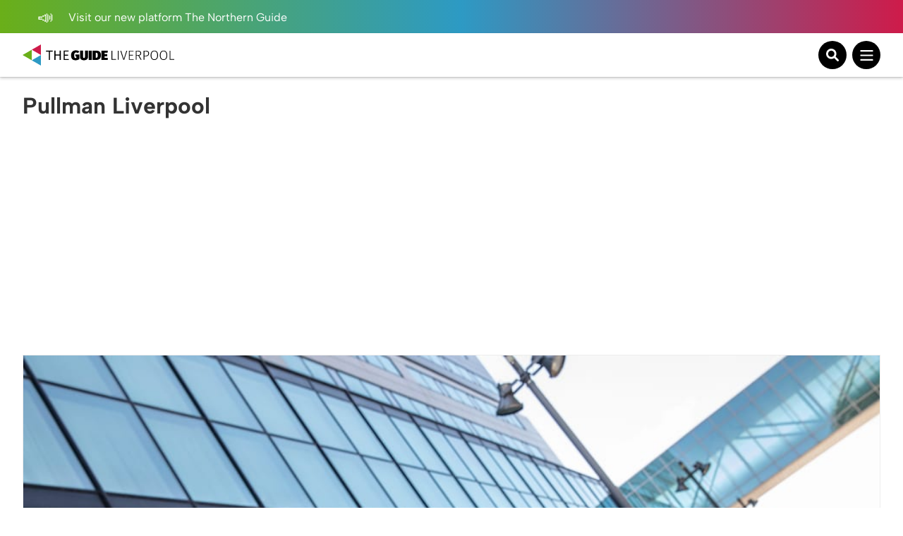

--- FILE ---
content_type: text/html; charset=UTF-8
request_url: https://theguideliverpool.com/tag/pullman-liverpool/?orderby=rand
body_size: 26592
content:
<!DOCTYPE html>
<!--[if lt IE 7 ]> <html class="ie6" dir="ltr" lang="en-GB"> <![endif]-->
<!--[if IE 7 ]>    <html class="ie7" dir="ltr" lang="en-GB"> <![endif]-->
<!--[if IE 8 ]>    <html class="ie8" dir="ltr" lang="en-GB"> <![endif]-->
<!--[if (gte IE 9)|!(IE)]><!-->
<html dir="ltr" lang="en-GB">
<!--<![endif]-->

<head>
	<!-- Google tag (gtag.js) -->
	<script async src="https://www.googletagmanager.com/gtag/js?id=UA-68014430-1"></script>
	<script>
	window.dataLayer = window.dataLayer || [];
	function gtag(){dataLayer.push(arguments);}
	gtag('js', new Date());

	gtag('config', 'UA-68014430-1');
	</script>

	<!-- Google tag (gtag.js) - Google Analytics 4 tag -->
	<script async src="https://www.googletagmanager.com/gtag/js?id=G-Y2P6FL2755"></script>
	<script>
	window.dataLayer = window.dataLayer || [];
	function gtag(){dataLayer.push(arguments);}
	gtag('js', new Date());

	gtag('config', 'G-Y2P6FL2755');
	</script>

	<!-- Google AdSense -->
	<script async src="https://pagead2.googlesyndication.com/pagead/js/adsbygoogle.js?client=ca-pub-1257074086621426" crossorigin="anonymous"></script>
	<script>
		(adsbygoogle = window.adsbygoogle || []).push({
			google_ad_client: "ca-pub-1257074086621426",
			enable_page_level_ads: true,
			overlays: {bottom: true}
		});
	</script>

	<meta charset="UTF-8" />
	<meta name="viewport" content="initial-scale=1.0, width=device-width, maximum-scale=1.0, user-scalable=no" />
	<meta http-equiv="X-UA-Compatible" content="IE=edge">

	<title>
		Pullman Liverpool | The Guide Liverpool	</title>
	<link rel="icon" type="image/png" href="<https://theguideliverpool.com/wp-content/themes/theguide/assets/images/favicon.png">
	<link rel="shortcut icon" href="https://theguideliverpool.com/wp-content/themes/theguide/assets/images/favicon.png" />
	<script type="text/javascript" src="https://cdn.jsdelivr.net/npm/lozad/dist/lozad.min.js"></script>

	<meta name='robots' content='noindex, follow' />
	<style>img:is([sizes="auto" i], [sizes^="auto," i]) { contain-intrinsic-size: 3000px 1500px }</style>
	
	<!-- This site is optimized with the Yoast SEO Premium plugin v21.7 (Yoast SEO v26.2) - https://yoast.com/wordpress/plugins/seo/ -->
	<meta property="og:locale" content="en_GB" />
	<meta property="og:type" content="article" />
	<meta property="og:title" content="Pullman Liverpool" />
	<meta property="og:url" content="https://theguideliverpool.com/tag/pullman-liverpool/" />
	<meta property="og:site_name" content="The Guide Liverpool" />
	<meta name="twitter:card" content="summary_large_image" />
	<meta name="twitter:site" content="@TheGuideLpool" />
	<script type="application/ld+json" class="yoast-schema-graph">{"@context":"https://schema.org","@graph":[{"@type":"CollectionPage","@id":"https://theguideliverpool.com/tag/pullman-liverpool/","url":"https://theguideliverpool.com/tag/pullman-liverpool/","name":"Pullman Liverpool | The Guide Liverpool","isPartOf":{"@id":"https://theguideliverpool.com/#website"},"breadcrumb":{"@id":"https://theguideliverpool.com/tag/pullman-liverpool/#breadcrumb"},"inLanguage":"en-GB"},{"@type":"BreadcrumbList","@id":"https://theguideliverpool.com/tag/pullman-liverpool/#breadcrumb","itemListElement":[{"@type":"ListItem","position":1,"name":"Home","item":"https://theguideliverpool.com/"},{"@type":"ListItem","position":2,"name":"Pullman Liverpool"}]},{"@type":"WebSite","@id":"https://theguideliverpool.com/#website","url":"https://theguideliverpool.com/","name":"The Guide Liverpool","description":"","publisher":{"@id":"https://theguideliverpool.com/#organization"},"potentialAction":[{"@type":"SearchAction","target":{"@type":"EntryPoint","urlTemplate":"https://theguideliverpool.com/?s={search_term_string}"},"query-input":{"@type":"PropertyValueSpecification","valueRequired":true,"valueName":"search_term_string"}}],"inLanguage":"en-GB"},{"@type":"Organization","@id":"https://theguideliverpool.com/#organization","name":"The Guide Liverpool","url":"https://theguideliverpool.com/","logo":{"@type":"ImageObject","inLanguage":"en-GB","@id":"https://theguideliverpool.com/#/schema/logo/image/","url":"https://theguideliverpool.com/wp-content/uploads/2019/11/logo_black.png","contentUrl":"https://theguideliverpool.com/wp-content/uploads/2019/11/logo_black.png","width":1000,"height":500,"caption":"The Guide Liverpool"},"image":{"@id":"https://theguideliverpool.com/#/schema/logo/image/"},"sameAs":["https://www.facebook.com/TheGuideLpool/","https://x.com/TheGuideLpool","https://www.instagram.com/theguidelpool/","https://www.linkedin.com/company/the-guide-liverpool-ltd/","https://www.youtube.com/c/TheGuideLiverpool","https://www.tiktok.com/@theguideliverpool"]}]}</script>
	<!-- / Yoast SEO Premium plugin. -->


<!-- theguideliverpool.com is managing ads with Advanced Ads 2.0.13 – https://wpadvancedads.com/ --><script data-wpfc-render="false" id="thegu-ready">
			window.advanced_ads_ready=function(e,a){a=a||"complete";var d=function(e){return"interactive"===a?"loading"!==e:"complete"===e};d(document.readyState)?e():document.addEventListener("readystatechange",(function(a){d(a.target.readyState)&&e()}),{once:"interactive"===a})},window.advanced_ads_ready_queue=window.advanced_ads_ready_queue||[];		</script>
		<link rel='stylesheet' id='igoo-block-library-css' href='https://theguideliverpool.com/wp-content/plugins/igoo-block-library/dist/css/igooblocks.css?ver=6.8.3' type='text/css' media='all' />
<link rel='stylesheet' id='sbi_styles-css' href='https://theguideliverpool.com/wp-content/plugins/instagram-feed-pro/css/sbi-styles.min.css?ver=6.8.1' type='text/css' media='all' />
<link rel='stylesheet' id='wp-block-library-css' href='https://theguideliverpool.com/wp-includes/css/dist/block-library/style.min.css?ver=6.8.3' type='text/css' media='all' />
<style id='global-styles-inline-css' type='text/css'>
:root{--wp--preset--aspect-ratio--square: 1;--wp--preset--aspect-ratio--4-3: 4/3;--wp--preset--aspect-ratio--3-4: 3/4;--wp--preset--aspect-ratio--3-2: 3/2;--wp--preset--aspect-ratio--2-3: 2/3;--wp--preset--aspect-ratio--16-9: 16/9;--wp--preset--aspect-ratio--9-16: 9/16;--wp--preset--color--black: #000000;--wp--preset--color--cyan-bluish-gray: #abb8c3;--wp--preset--color--white: #ffffff;--wp--preset--color--pale-pink: #f78da7;--wp--preset--color--vivid-red: #cf2e2e;--wp--preset--color--luminous-vivid-orange: #ff6900;--wp--preset--color--luminous-vivid-amber: #fcb900;--wp--preset--color--light-green-cyan: #7bdcb5;--wp--preset--color--vivid-green-cyan: #00d084;--wp--preset--color--pale-cyan-blue: #8ed1fc;--wp--preset--color--vivid-cyan-blue: #0693e3;--wp--preset--color--vivid-purple: #9b51e0;--wp--preset--color--grey: #333;--wp--preset--color--grey-light: #BCBCBC;--wp--preset--color--navy: #001A36;--wp--preset--color--green: #009131;--wp--preset--color--red: #CE1B4A;--wp--preset--color--blue: #2D9AC4;--wp--preset--color--blue-light: #00BCFF;--wp--preset--color--blue-alt: #188BEC;--wp--preset--color--orange: #F95A00;--wp--preset--color--orange-alt: #F0A116;--wp--preset--color--yellow: #FADD2A;--wp--preset--color--aqua: #00B5B5;--wp--preset--color--green-dark: #005D2E;--wp--preset--color--purple: #732683;--wp--preset--color--pink: #BD1E6C;--wp--preset--gradient--vivid-cyan-blue-to-vivid-purple: linear-gradient(135deg,rgba(6,147,227,1) 0%,rgb(155,81,224) 100%);--wp--preset--gradient--light-green-cyan-to-vivid-green-cyan: linear-gradient(135deg,rgb(122,220,180) 0%,rgb(0,208,130) 100%);--wp--preset--gradient--luminous-vivid-amber-to-luminous-vivid-orange: linear-gradient(135deg,rgba(252,185,0,1) 0%,rgba(255,105,0,1) 100%);--wp--preset--gradient--luminous-vivid-orange-to-vivid-red: linear-gradient(135deg,rgba(255,105,0,1) 0%,rgb(207,46,46) 100%);--wp--preset--gradient--very-light-gray-to-cyan-bluish-gray: linear-gradient(135deg,rgb(238,238,238) 0%,rgb(169,184,195) 100%);--wp--preset--gradient--cool-to-warm-spectrum: linear-gradient(135deg,rgb(74,234,220) 0%,rgb(151,120,209) 20%,rgb(207,42,186) 40%,rgb(238,44,130) 60%,rgb(251,105,98) 80%,rgb(254,248,76) 100%);--wp--preset--gradient--blush-light-purple: linear-gradient(135deg,rgb(255,206,236) 0%,rgb(152,150,240) 100%);--wp--preset--gradient--blush-bordeaux: linear-gradient(135deg,rgb(254,205,165) 0%,rgb(254,45,45) 50%,rgb(107,0,62) 100%);--wp--preset--gradient--luminous-dusk: linear-gradient(135deg,rgb(255,203,112) 0%,rgb(199,81,192) 50%,rgb(65,88,208) 100%);--wp--preset--gradient--pale-ocean: linear-gradient(135deg,rgb(255,245,203) 0%,rgb(182,227,212) 50%,rgb(51,167,181) 100%);--wp--preset--gradient--electric-grass: linear-gradient(135deg,rgb(202,248,128) 0%,rgb(113,206,126) 100%);--wp--preset--gradient--midnight: linear-gradient(135deg,rgb(2,3,129) 0%,rgb(40,116,252) 100%);--wp--preset--font-size--small: 13px;--wp--preset--font-size--medium: 20px;--wp--preset--font-size--large: 36px;--wp--preset--font-size--x-large: 42px;--wp--preset--spacing--20: 0.44rem;--wp--preset--spacing--30: 0.67rem;--wp--preset--spacing--40: 1rem;--wp--preset--spacing--50: 1.5rem;--wp--preset--spacing--60: 2.25rem;--wp--preset--spacing--70: 3.38rem;--wp--preset--spacing--80: 5.06rem;--wp--preset--shadow--natural: 6px 6px 9px rgba(0, 0, 0, 0.2);--wp--preset--shadow--deep: 12px 12px 50px rgba(0, 0, 0, 0.4);--wp--preset--shadow--sharp: 6px 6px 0px rgba(0, 0, 0, 0.2);--wp--preset--shadow--outlined: 6px 6px 0px -3px rgba(255, 255, 255, 1), 6px 6px rgba(0, 0, 0, 1);--wp--preset--shadow--crisp: 6px 6px 0px rgba(0, 0, 0, 1);}:root { --wp--style--global--content-size: 840px;--wp--style--global--wide-size: 1100px; }:where(body) { margin: 0; }.wp-site-blocks > .alignleft { float: left; margin-right: 2em; }.wp-site-blocks > .alignright { float: right; margin-left: 2em; }.wp-site-blocks > .aligncenter { justify-content: center; margin-left: auto; margin-right: auto; }:where(.wp-site-blocks) > * { margin-block-start: 24px; margin-block-end: 0; }:where(.wp-site-blocks) > :first-child { margin-block-start: 0; }:where(.wp-site-blocks) > :last-child { margin-block-end: 0; }:root { --wp--style--block-gap: 24px; }:root :where(.is-layout-flow) > :first-child{margin-block-start: 0;}:root :where(.is-layout-flow) > :last-child{margin-block-end: 0;}:root :where(.is-layout-flow) > *{margin-block-start: 24px;margin-block-end: 0;}:root :where(.is-layout-constrained) > :first-child{margin-block-start: 0;}:root :where(.is-layout-constrained) > :last-child{margin-block-end: 0;}:root :where(.is-layout-constrained) > *{margin-block-start: 24px;margin-block-end: 0;}:root :where(.is-layout-flex){gap: 24px;}:root :where(.is-layout-grid){gap: 24px;}.is-layout-flow > .alignleft{float: left;margin-inline-start: 0;margin-inline-end: 2em;}.is-layout-flow > .alignright{float: right;margin-inline-start: 2em;margin-inline-end: 0;}.is-layout-flow > .aligncenter{margin-left: auto !important;margin-right: auto !important;}.is-layout-constrained > .alignleft{float: left;margin-inline-start: 0;margin-inline-end: 2em;}.is-layout-constrained > .alignright{float: right;margin-inline-start: 2em;margin-inline-end: 0;}.is-layout-constrained > .aligncenter{margin-left: auto !important;margin-right: auto !important;}.is-layout-constrained > :where(:not(.alignleft):not(.alignright):not(.alignfull)){max-width: var(--wp--style--global--content-size);margin-left: auto !important;margin-right: auto !important;}.is-layout-constrained > .alignwide{max-width: var(--wp--style--global--wide-size);}body .is-layout-flex{display: flex;}.is-layout-flex{flex-wrap: wrap;align-items: center;}.is-layout-flex > :is(*, div){margin: 0;}body .is-layout-grid{display: grid;}.is-layout-grid > :is(*, div){margin: 0;}body{padding-top: 0px;padding-right: 0px;padding-bottom: 0px;padding-left: 0px;}a:where(:not(.wp-element-button)){text-decoration: underline;}:root :where(.wp-element-button, .wp-block-button__link){background-color: #32373c;border-width: 0;color: #fff;font-family: inherit;font-size: inherit;line-height: inherit;padding: calc(0.667em + 2px) calc(1.333em + 2px);text-decoration: none;}.has-black-color{color: var(--wp--preset--color--black) !important;}.has-cyan-bluish-gray-color{color: var(--wp--preset--color--cyan-bluish-gray) !important;}.has-white-color{color: var(--wp--preset--color--white) !important;}.has-pale-pink-color{color: var(--wp--preset--color--pale-pink) !important;}.has-vivid-red-color{color: var(--wp--preset--color--vivid-red) !important;}.has-luminous-vivid-orange-color{color: var(--wp--preset--color--luminous-vivid-orange) !important;}.has-luminous-vivid-amber-color{color: var(--wp--preset--color--luminous-vivid-amber) !important;}.has-light-green-cyan-color{color: var(--wp--preset--color--light-green-cyan) !important;}.has-vivid-green-cyan-color{color: var(--wp--preset--color--vivid-green-cyan) !important;}.has-pale-cyan-blue-color{color: var(--wp--preset--color--pale-cyan-blue) !important;}.has-vivid-cyan-blue-color{color: var(--wp--preset--color--vivid-cyan-blue) !important;}.has-vivid-purple-color{color: var(--wp--preset--color--vivid-purple) !important;}.has-grey-color{color: var(--wp--preset--color--grey) !important;}.has-grey-light-color{color: var(--wp--preset--color--grey-light) !important;}.has-navy-color{color: var(--wp--preset--color--navy) !important;}.has-green-color{color: var(--wp--preset--color--green) !important;}.has-red-color{color: var(--wp--preset--color--red) !important;}.has-blue-color{color: var(--wp--preset--color--blue) !important;}.has-blue-light-color{color: var(--wp--preset--color--blue-light) !important;}.has-blue-alt-color{color: var(--wp--preset--color--blue-alt) !important;}.has-orange-color{color: var(--wp--preset--color--orange) !important;}.has-orange-alt-color{color: var(--wp--preset--color--orange-alt) !important;}.has-yellow-color{color: var(--wp--preset--color--yellow) !important;}.has-aqua-color{color: var(--wp--preset--color--aqua) !important;}.has-green-dark-color{color: var(--wp--preset--color--green-dark) !important;}.has-purple-color{color: var(--wp--preset--color--purple) !important;}.has-pink-color{color: var(--wp--preset--color--pink) !important;}.has-black-background-color{background-color: var(--wp--preset--color--black) !important;}.has-cyan-bluish-gray-background-color{background-color: var(--wp--preset--color--cyan-bluish-gray) !important;}.has-white-background-color{background-color: var(--wp--preset--color--white) !important;}.has-pale-pink-background-color{background-color: var(--wp--preset--color--pale-pink) !important;}.has-vivid-red-background-color{background-color: var(--wp--preset--color--vivid-red) !important;}.has-luminous-vivid-orange-background-color{background-color: var(--wp--preset--color--luminous-vivid-orange) !important;}.has-luminous-vivid-amber-background-color{background-color: var(--wp--preset--color--luminous-vivid-amber) !important;}.has-light-green-cyan-background-color{background-color: var(--wp--preset--color--light-green-cyan) !important;}.has-vivid-green-cyan-background-color{background-color: var(--wp--preset--color--vivid-green-cyan) !important;}.has-pale-cyan-blue-background-color{background-color: var(--wp--preset--color--pale-cyan-blue) !important;}.has-vivid-cyan-blue-background-color{background-color: var(--wp--preset--color--vivid-cyan-blue) !important;}.has-vivid-purple-background-color{background-color: var(--wp--preset--color--vivid-purple) !important;}.has-grey-background-color{background-color: var(--wp--preset--color--grey) !important;}.has-grey-light-background-color{background-color: var(--wp--preset--color--grey-light) !important;}.has-navy-background-color{background-color: var(--wp--preset--color--navy) !important;}.has-green-background-color{background-color: var(--wp--preset--color--green) !important;}.has-red-background-color{background-color: var(--wp--preset--color--red) !important;}.has-blue-background-color{background-color: var(--wp--preset--color--blue) !important;}.has-blue-light-background-color{background-color: var(--wp--preset--color--blue-light) !important;}.has-blue-alt-background-color{background-color: var(--wp--preset--color--blue-alt) !important;}.has-orange-background-color{background-color: var(--wp--preset--color--orange) !important;}.has-orange-alt-background-color{background-color: var(--wp--preset--color--orange-alt) !important;}.has-yellow-background-color{background-color: var(--wp--preset--color--yellow) !important;}.has-aqua-background-color{background-color: var(--wp--preset--color--aqua) !important;}.has-green-dark-background-color{background-color: var(--wp--preset--color--green-dark) !important;}.has-purple-background-color{background-color: var(--wp--preset--color--purple) !important;}.has-pink-background-color{background-color: var(--wp--preset--color--pink) !important;}.has-black-border-color{border-color: var(--wp--preset--color--black) !important;}.has-cyan-bluish-gray-border-color{border-color: var(--wp--preset--color--cyan-bluish-gray) !important;}.has-white-border-color{border-color: var(--wp--preset--color--white) !important;}.has-pale-pink-border-color{border-color: var(--wp--preset--color--pale-pink) !important;}.has-vivid-red-border-color{border-color: var(--wp--preset--color--vivid-red) !important;}.has-luminous-vivid-orange-border-color{border-color: var(--wp--preset--color--luminous-vivid-orange) !important;}.has-luminous-vivid-amber-border-color{border-color: var(--wp--preset--color--luminous-vivid-amber) !important;}.has-light-green-cyan-border-color{border-color: var(--wp--preset--color--light-green-cyan) !important;}.has-vivid-green-cyan-border-color{border-color: var(--wp--preset--color--vivid-green-cyan) !important;}.has-pale-cyan-blue-border-color{border-color: var(--wp--preset--color--pale-cyan-blue) !important;}.has-vivid-cyan-blue-border-color{border-color: var(--wp--preset--color--vivid-cyan-blue) !important;}.has-vivid-purple-border-color{border-color: var(--wp--preset--color--vivid-purple) !important;}.has-grey-border-color{border-color: var(--wp--preset--color--grey) !important;}.has-grey-light-border-color{border-color: var(--wp--preset--color--grey-light) !important;}.has-navy-border-color{border-color: var(--wp--preset--color--navy) !important;}.has-green-border-color{border-color: var(--wp--preset--color--green) !important;}.has-red-border-color{border-color: var(--wp--preset--color--red) !important;}.has-blue-border-color{border-color: var(--wp--preset--color--blue) !important;}.has-blue-light-border-color{border-color: var(--wp--preset--color--blue-light) !important;}.has-blue-alt-border-color{border-color: var(--wp--preset--color--blue-alt) !important;}.has-orange-border-color{border-color: var(--wp--preset--color--orange) !important;}.has-orange-alt-border-color{border-color: var(--wp--preset--color--orange-alt) !important;}.has-yellow-border-color{border-color: var(--wp--preset--color--yellow) !important;}.has-aqua-border-color{border-color: var(--wp--preset--color--aqua) !important;}.has-green-dark-border-color{border-color: var(--wp--preset--color--green-dark) !important;}.has-purple-border-color{border-color: var(--wp--preset--color--purple) !important;}.has-pink-border-color{border-color: var(--wp--preset--color--pink) !important;}.has-vivid-cyan-blue-to-vivid-purple-gradient-background{background: var(--wp--preset--gradient--vivid-cyan-blue-to-vivid-purple) !important;}.has-light-green-cyan-to-vivid-green-cyan-gradient-background{background: var(--wp--preset--gradient--light-green-cyan-to-vivid-green-cyan) !important;}.has-luminous-vivid-amber-to-luminous-vivid-orange-gradient-background{background: var(--wp--preset--gradient--luminous-vivid-amber-to-luminous-vivid-orange) !important;}.has-luminous-vivid-orange-to-vivid-red-gradient-background{background: var(--wp--preset--gradient--luminous-vivid-orange-to-vivid-red) !important;}.has-very-light-gray-to-cyan-bluish-gray-gradient-background{background: var(--wp--preset--gradient--very-light-gray-to-cyan-bluish-gray) !important;}.has-cool-to-warm-spectrum-gradient-background{background: var(--wp--preset--gradient--cool-to-warm-spectrum) !important;}.has-blush-light-purple-gradient-background{background: var(--wp--preset--gradient--blush-light-purple) !important;}.has-blush-bordeaux-gradient-background{background: var(--wp--preset--gradient--blush-bordeaux) !important;}.has-luminous-dusk-gradient-background{background: var(--wp--preset--gradient--luminous-dusk) !important;}.has-pale-ocean-gradient-background{background: var(--wp--preset--gradient--pale-ocean) !important;}.has-electric-grass-gradient-background{background: var(--wp--preset--gradient--electric-grass) !important;}.has-midnight-gradient-background{background: var(--wp--preset--gradient--midnight) !important;}.has-small-font-size{font-size: var(--wp--preset--font-size--small) !important;}.has-medium-font-size{font-size: var(--wp--preset--font-size--medium) !important;}.has-large-font-size{font-size: var(--wp--preset--font-size--large) !important;}.has-x-large-font-size{font-size: var(--wp--preset--font-size--x-large) !important;}
:root :where(.wp-block-pullquote){font-size: 1.5em;line-height: 1.6;}
</style>
<link rel='stylesheet' id='wp-ulike-css' href='https://theguideliverpool.com/wp-content/plugins/wp-ulike/assets/css/wp-ulike.min.css?ver=4.7.11' type='text/css' media='all' />
<link rel='stylesheet' id='main_styles-css' href='https://theguideliverpool.com/wp-content/themes/theguide/assets/css/style.css?ver=6.8.3' type='text/css' media='all' />
<link rel='stylesheet' id='heateor_sss_frontend_css-css' href='https://theguideliverpool.com/wp-content/plugins/sassy-social-share/public/css/sassy-social-share-public.css?ver=3.3.79' type='text/css' media='all' />
<style id='heateor_sss_frontend_css-inline-css' type='text/css'>
.heateor_sss_button_instagram span.heateor_sss_svg,a.heateor_sss_instagram span.heateor_sss_svg{background:radial-gradient(circle at 30% 107%,#fdf497 0,#fdf497 5%,#fd5949 45%,#d6249f 60%,#285aeb 90%)}.heateor_sss_horizontal_sharing .heateor_sss_svg,.heateor_sss_standard_follow_icons_container .heateor_sss_svg{color:#fff;border-width:0px;border-style:solid;border-color:transparent}.heateor_sss_horizontal_sharing .heateorSssTCBackground{color:#666}.heateor_sss_horizontal_sharing span.heateor_sss_svg:hover,.heateor_sss_standard_follow_icons_container span.heateor_sss_svg:hover{border-color:transparent;}.heateor_sss_vertical_sharing span.heateor_sss_svg,.heateor_sss_floating_follow_icons_container span.heateor_sss_svg{color:#fff;border-width:0px;border-style:solid;border-color:transparent;}.heateor_sss_vertical_sharing .heateorSssTCBackground{color:#666;}.heateor_sss_vertical_sharing span.heateor_sss_svg:hover,.heateor_sss_floating_follow_icons_container span.heateor_sss_svg:hover{border-color:transparent;}@media screen and (max-width:783px) {.heateor_sss_vertical_sharing{display:none!important}}
</style>
<script type="text/javascript" src="https://theguideliverpool.com/wp-includes/js/jquery/jquery.min.js?ver=3.7.1" id="jquery-core-js"></script>
<script type="text/javascript" src="https://theguideliverpool.com/wp-includes/js/jquery/jquery-migrate.min.js?ver=3.4.1" id="jquery-migrate-js"></script>
<script type="text/javascript" id="advanced-ads-advanced-js-js-extra">
/* <![CDATA[ */
var advads_options = {"blog_id":"1","privacy":{"enabled":false,"state":"not_needed"}};
/* ]]> */
</script>
<script type="text/javascript" src="https://theguideliverpool.com/wp-content/plugins/advanced-ads/public/assets/js/advanced.min.js?ver=2.0.13" id="advanced-ads-advanced-js-js"></script>
<script type="text/javascript">
		var advadsCfpQueue = [];
		var advadsCfpAd = function( adID ){
			if ( 'undefined' == typeof advadsProCfp ) { advadsCfpQueue.push( adID ) } else { advadsProCfp.addElement( adID ) }
		};
		</script>
		<script>
(function () {
	var scriptDone = false;
	document.addEventListener( 'advanced_ads_privacy', function ( event ) {
		if (
			( event.detail.state !== 'accepted' && event.detail.state !== 'not_needed' && ! advads.privacy.is_adsense_npa_enabled() )
			|| scriptDone
			|| advads.get_cookie( 'advads_pro_cfp_ban' )
		) {
			return;
		}

		// Google adsense script can only be added once.
		scriptDone = true;

		var script = document.createElement( 'script' ),
			first = document.getElementsByTagName( 'script' )[0];

		script.async = true;
		script.src = 'https://pagead2.googlesyndication.com/pagead/js/adsbygoogle.js?client=ca-pub-1257074086621426';
		script.dataset.adClient = "ca-pub-1257074086621426";
		first.parentNode.insertBefore( script, first );
	} );
} )();
</script>
<link rel="icon" href="https://theguideliverpool.com/wp-content/uploads/2019/11/cropped-new_icon_active.fw_-1-32x32.png" sizes="32x32" />
<link rel="icon" href="https://theguideliverpool.com/wp-content/uploads/2019/11/cropped-new_icon_active.fw_-1-192x192.png" sizes="192x192" />
<link rel="apple-touch-icon" href="https://theguideliverpool.com/wp-content/uploads/2019/11/cropped-new_icon_active.fw_-1-180x180.png" />
<meta name="msapplication-TileImage" content="https://theguideliverpool.com/wp-content/uploads/2019/11/cropped-new_icon_active.fw_-1-270x270.png" />
</head>

<body class="archive tag tag-pullman-liverpool tag-15142 wp-theme-theguide has-notification aa-prefix-thegu-">
			<div class="notification">
			<div class="container">
				<div class="left">
					<p>
													<a href="https://thenorthernguide.com">
														<img alt="Announcement icon" src="https://theguideliverpool.com/wp-content/themes/theguide/assets/images/announcement.svg" width="25" height="20" />
							Visit our new platform The Northern Guide														</a>
											</p>
				</div>
				<div class="right small-to-wide-hide">
					<p><a href="/liverpool-business-advertisement/">Advertise with us</a></p>
					<p><a href="/liverpool-business-video-production/">Video Services</a></p>
					<p><a href="/contact-us/">Contact</a></p>
				</div>
			</div>
		</div>
	
	<header class="primary-header">
		<div class="content container">
			<div class="logo-wrapper">
				<a class="logo-container" href="https://theguideliverpool.com/">
					<img class="logo small-to-wide-hide lozad" alt="The Guide Liverpool" data-src="https://theguideliverpool.com/wp-content/themes/theguide/assets/images/logo.svg" width="135" height="55" />
					<img class="logo wide-up-hide lozad" alt="The Guide Liverpool" data-src="https://theguideliverpool.com/wp-content/themes/theguide/assets/images/logo-small.svg" width="240" height="55" />
									</a>
			</div>

			<div class="navigation">
									<nav id="header_nav" aria-expanded="true">
						<ul>
															<li class="menu-item-has-children">
									<a href="/category/latest/">Latest</a>
									<div class="sub-menu">
										<div class="container">
											<div class="current-item">
												<p><a href="/category/latest/">Latest</a></p>
												<a href="/category/latest/">View All</a>
											</div>
											<ul>
												<li>
													<a href="/category/latest/">View All Latest News</a>
												</li>
																										<li>
															<a href="/category/latest/liverpool-news/">News</a>
														</li>
																										<li>
															<a href="https://theguideliverpool.com/category/going-out/food-drink/">Food</a>
														</li>
																										<li>
															<a href="/category/features/">Features</a>
														</li>
																										<li>
															<a href="https://theguideliverpool.com/category/going-out/nightlife/">Nightlife</a>
														</li>
																										<li>
															<a href="https://theguideliverpool.com/category/family/">Family</a>
														</li>
																							</ul>
											<div class="nav-featured">
												<p>Featured</p>
																									<a class="article" href="https://theguideliverpool.com/a-brand-new-light-show-is-coming-to-southport-this-february/">
														<img class="lozad" data-src="https://theguideliverpool.com/wp-content/uploads/2026/01/Lightport_Promo_01.00_00_14_20.Still004-e1768644357222.png" alt="A brand new light show is coming to Southport this February">
														<p>A brand new light show is coming to Southport this February</p>
													</a>
																									<a class="article" href="https://theguideliverpool.com/liverpool-international-jazz-festival-will-be-back-and-bigger-than-ever-next-month/">
														<img class="lozad" data-src="https://theguideliverpool.com/wp-content/uploads/2026/01/LIJF267.png" alt="Liverpool International Jazz Festival will be back and bigger than ever next month">
														<p>Liverpool International Jazz Festival will be back and bigger than ever next month</p>
													</a>
																							</div>

											<div class="mobile-sub-menu wide-up-hide">
												<p>
													<a href="/liverpool-business-advertisement/" class="button">
														<span>Advertise with us</span>
														<img alt="Announcement icon" class="lozad" data-src="https://theguideliverpool.com/wp-content/themes/theguide/assets/images/announcement.svg" width="25" height="20" />
													</a>
												</p>
												<p>
													<a href="/liverpool-business-video-production/" class="button">
														<span>Video Services</span>
														<img alt="Camera icon" class="lozad" data-src="https://theguideliverpool.com/wp-content/themes/theguide/assets/images/camera.svg" width="25" height="25" />
													</a>
												</p>
												<p>
													<a href="/contact-us/" class="button">
														<span>Contact</span>
														<img alt="Wave icon" class="lozad" data-src="https://theguideliverpool.com/wp-content/themes/theguide/assets/images/wave.svg" width="25" height="25" />
													</a>
												</p>
												<p class="email"><a href="mailto:info@theguideliverpool.com">info@theguideliverpool.com</a></p>
												<p class="phone"><a href="tel:+441517020143">+44 151 702 0143</a></p>

												<ul class="social">
													<li><a href="https://www.instagram.com/theguideliverpool" target="_blank"><img class="lozad" data-src="https://theguideliverpool.com/wp-content/themes/theguide/assets/images/instagram.svg" alt="Instagram" width="30" height="30" ></a></li>
													<li><a href="https://www.tiktok.com/@theguideliverpool" target="_blank"><img class="lozad" data-src="https://theguideliverpool.com/wp-content/themes/theguide/assets/images/tiktok.svg" alt="Tikton" width="30" height="30" ></a></li>
													<li><a href="https://twitter.com/TheGuideLpool" target="_blank"><img class="lozad" data-src="https://theguideliverpool.com/wp-content/themes/theguide/assets/images/twitter.svg" alt="Twitter" width="30" height="30" ></a></li>
													<li><a href="https://www.youtube.com/c/TheGuideLiverpool" target="_blank"><img class="lozad" data-src="https://theguideliverpool.com/wp-content/themes/theguide/assets/images/youtube.svg" alt="Youtube" width="30" height="30" ></a></li>
													<li><a href="https://www.facebook.com/TheGuideLiverpool" target="_blank"><img class="lozad" data-src="https://theguideliverpool.com/wp-content/themes/theguide/assets/images/facebook.svg" alt="Facebook" width="30" height="30" ></a></li>
													<li><a href="https://www.linkedin.com/company/the-guide-liverpool-ltd" target="_blank"><img class="lozad" data-src="https://theguideliverpool.com/wp-content/themes/theguide/assets/images/linkedin.svg" alt="Linkedin" width="30" height="30" ></a></li>
												</ul>
											</div>
										</div>
									</div>
								</li>
															<li class="">
									<a href="https://theguideliverpool.com/category/events/christmas/">Christmas </a>
									<div class="sub-menu">
										<div class="container">
											<div class="current-item">
												<p><a href="https://theguideliverpool.com/category/events/christmas/">Christmas </a></p>
												<a href="https://theguideliverpool.com/category/events/christmas/">View All</a>
											</div>
											<ul>
												<li>
													<a href="https://theguideliverpool.com/category/events/christmas/">View All Christmas  News</a>
												</li>
																							</ul>
											<div class="nav-featured">
												<p>Featured</p>
																									<a class="article" href="https://theguideliverpool.com/where-you-can-take-your-empty-christmas-chocolate-tubs-to-raise-thousands-for-macmillan/">
														<img class="lozad" data-src="https://theguideliverpool.com/wp-content/uploads/2026/01/GK_HT_Tub2Pub_2024_004-scaled-e1767804013843.jpg" alt="Where you can take your empty Christmas chocolate tubs to raise thousands for Macmillan">
														<p>Where you can take your empty Christmas chocolate tubs to raise thousands for Macmillan</p>
													</a>
																									<a class="article" href="https://theguideliverpool.com/woolton-picture-house-plays-host-to-a-christmas-eve-proposal-and-she-said-yes/">
														<img class="lozad" data-src="https://theguideliverpool.com/wp-content/uploads/2025/12/WPH-Proposal-Jacob-and-Lucy-scaled.jpg" alt="Woolton Picture House plays host to a Christmas Eve proposal, and she said yes!">
														<p>Woolton Picture House plays host to a Christmas Eve proposal, and she said yes!</p>
													</a>
																							</div>

											<div class="mobile-sub-menu wide-up-hide">
												<p>
													<a href="/liverpool-business-advertisement/" class="button">
														<span>Advertise with us</span>
														<img alt="Announcement icon" class="lozad" data-src="https://theguideliverpool.com/wp-content/themes/theguide/assets/images/announcement.svg" width="25" height="20" />
													</a>
												</p>
												<p>
													<a href="/liverpool-business-video-production/" class="button">
														<span>Video Services</span>
														<img alt="Camera icon" class="lozad" data-src="https://theguideliverpool.com/wp-content/themes/theguide/assets/images/camera.svg" width="25" height="25" />
													</a>
												</p>
												<p>
													<a href="/contact-us/" class="button">
														<span>Contact</span>
														<img alt="Wave icon" class="lozad" data-src="https://theguideliverpool.com/wp-content/themes/theguide/assets/images/wave.svg" width="25" height="25" />
													</a>
												</p>
												<p class="email"><a href="mailto:info@theguideliverpool.com">info@theguideliverpool.com</a></p>
												<p class="phone"><a href="tel:+441517020143">+44 151 702 0143</a></p>

												<ul class="social">
													<li><a href="https://www.instagram.com/theguideliverpool" target="_blank"><img class="lozad" data-src="https://theguideliverpool.com/wp-content/themes/theguide/assets/images/instagram.svg" alt="Instagram" width="30" height="30" ></a></li>
													<li><a href="https://www.tiktok.com/@theguideliverpool" target="_blank"><img class="lozad" data-src="https://theguideliverpool.com/wp-content/themes/theguide/assets/images/tiktok.svg" alt="Tikton" width="30" height="30" ></a></li>
													<li><a href="https://twitter.com/TheGuideLpool" target="_blank"><img class="lozad" data-src="https://theguideliverpool.com/wp-content/themes/theguide/assets/images/twitter.svg" alt="Twitter" width="30" height="30" ></a></li>
													<li><a href="https://www.youtube.com/c/TheGuideLiverpool" target="_blank"><img class="lozad" data-src="https://theguideliverpool.com/wp-content/themes/theguide/assets/images/youtube.svg" alt="Youtube" width="30" height="30" ></a></li>
													<li><a href="https://www.facebook.com/TheGuideLiverpool" target="_blank"><img class="lozad" data-src="https://theguideliverpool.com/wp-content/themes/theguide/assets/images/facebook.svg" alt="Facebook" width="30" height="30" ></a></li>
													<li><a href="https://www.linkedin.com/company/the-guide-liverpool-ltd" target="_blank"><img class="lozad" data-src="https://theguideliverpool.com/wp-content/themes/theguide/assets/images/linkedin.svg" alt="Linkedin" width="30" height="30" ></a></li>
												</ul>
											</div>
										</div>
									</div>
								</li>
															<li class="">
									<a href="https://theguideliverpool.com/upcoming_events/">Calendar</a>
									<div class="sub-menu">
										<div class="container">
											<div class="current-item">
												<p><a href="https://theguideliverpool.com/upcoming_events/">Calendar</a></p>
												<a href="https://theguideliverpool.com/upcoming_events/">View All</a>
											</div>
											<ul>
												<li>
													<a href="https://theguideliverpool.com/upcoming_events/">View All Calendar News</a>
												</li>
																							</ul>
											<div class="nav-featured">
												<p>Featured</p>
																							</div>

											<div class="mobile-sub-menu wide-up-hide">
												<p>
													<a href="/liverpool-business-advertisement/" class="button">
														<span>Advertise with us</span>
														<img alt="Announcement icon" class="lozad" data-src="https://theguideliverpool.com/wp-content/themes/theguide/assets/images/announcement.svg" width="25" height="20" />
													</a>
												</p>
												<p>
													<a href="/liverpool-business-video-production/" class="button">
														<span>Video Services</span>
														<img alt="Camera icon" class="lozad" data-src="https://theguideliverpool.com/wp-content/themes/theguide/assets/images/camera.svg" width="25" height="25" />
													</a>
												</p>
												<p>
													<a href="/contact-us/" class="button">
														<span>Contact</span>
														<img alt="Wave icon" class="lozad" data-src="https://theguideliverpool.com/wp-content/themes/theguide/assets/images/wave.svg" width="25" height="25" />
													</a>
												</p>
												<p class="email"><a href="mailto:info@theguideliverpool.com">info@theguideliverpool.com</a></p>
												<p class="phone"><a href="tel:+441517020143">+44 151 702 0143</a></p>

												<ul class="social">
													<li><a href="https://www.instagram.com/theguideliverpool" target="_blank"><img class="lozad" data-src="https://theguideliverpool.com/wp-content/themes/theguide/assets/images/instagram.svg" alt="Instagram" width="30" height="30" ></a></li>
													<li><a href="https://www.tiktok.com/@theguideliverpool" target="_blank"><img class="lozad" data-src="https://theguideliverpool.com/wp-content/themes/theguide/assets/images/tiktok.svg" alt="Tikton" width="30" height="30" ></a></li>
													<li><a href="https://twitter.com/TheGuideLpool" target="_blank"><img class="lozad" data-src="https://theguideliverpool.com/wp-content/themes/theguide/assets/images/twitter.svg" alt="Twitter" width="30" height="30" ></a></li>
													<li><a href="https://www.youtube.com/c/TheGuideLiverpool" target="_blank"><img class="lozad" data-src="https://theguideliverpool.com/wp-content/themes/theguide/assets/images/youtube.svg" alt="Youtube" width="30" height="30" ></a></li>
													<li><a href="https://www.facebook.com/TheGuideLiverpool" target="_blank"><img class="lozad" data-src="https://theguideliverpool.com/wp-content/themes/theguide/assets/images/facebook.svg" alt="Facebook" width="30" height="30" ></a></li>
													<li><a href="https://www.linkedin.com/company/the-guide-liverpool-ltd" target="_blank"><img class="lozad" data-src="https://theguideliverpool.com/wp-content/themes/theguide/assets/images/linkedin.svg" alt="Linkedin" width="30" height="30" ></a></li>
												</ul>
											</div>
										</div>
									</div>
								</li>
															<li class="">
									<a href="https://theguideliverpool.com/category/going-out/food-drink/">Food & Drink</a>
									<div class="sub-menu">
										<div class="container">
											<div class="current-item">
												<p><a href="https://theguideliverpool.com/category/going-out/food-drink/">Food & Drink</a></p>
												<a href="https://theguideliverpool.com/category/going-out/food-drink/">View All</a>
											</div>
											<ul>
												<li>
													<a href="https://theguideliverpool.com/category/going-out/food-drink/">View All Food & Drink News</a>
												</li>
																							</ul>
											<div class="nav-featured">
												<p>Featured</p>
																									<a class="article" href="https://theguideliverpool.com/city-set-to-celebrate-its-first-major-wine-festival/">
														<img class="lozad" data-src="https://theguideliverpool.com/wp-content/uploads/2026/01/Northern-Wine-Festival-The-Guide-Liverpool.jpg" alt="Liverpool set to celebrate its first major wine festival">
														<p>Liverpool set to celebrate its first major wine festival</p>
													</a>
																									<a class="article" href="https://theguideliverpool.com/il-forno-unveils-new-look-as-it-undergoes-exciting-transformation/">
														<img class="lozad" data-src="https://theguideliverpool.com/wp-content/uploads/2026/01/Botanico.jpg" alt="Il Forno unveils new look as it undergoes exciting transformation">
														<p>Il Forno unveils new look as it undergoes exciting transformation</p>
													</a>
																							</div>

											<div class="mobile-sub-menu wide-up-hide">
												<p>
													<a href="/liverpool-business-advertisement/" class="button">
														<span>Advertise with us</span>
														<img alt="Announcement icon" class="lozad" data-src="https://theguideliverpool.com/wp-content/themes/theguide/assets/images/announcement.svg" width="25" height="20" />
													</a>
												</p>
												<p>
													<a href="/liverpool-business-video-production/" class="button">
														<span>Video Services</span>
														<img alt="Camera icon" class="lozad" data-src="https://theguideliverpool.com/wp-content/themes/theguide/assets/images/camera.svg" width="25" height="25" />
													</a>
												</p>
												<p>
													<a href="/contact-us/" class="button">
														<span>Contact</span>
														<img alt="Wave icon" class="lozad" data-src="https://theguideliverpool.com/wp-content/themes/theguide/assets/images/wave.svg" width="25" height="25" />
													</a>
												</p>
												<p class="email"><a href="mailto:info@theguideliverpool.com">info@theguideliverpool.com</a></p>
												<p class="phone"><a href="tel:+441517020143">+44 151 702 0143</a></p>

												<ul class="social">
													<li><a href="https://www.instagram.com/theguideliverpool" target="_blank"><img class="lozad" data-src="https://theguideliverpool.com/wp-content/themes/theguide/assets/images/instagram.svg" alt="Instagram" width="30" height="30" ></a></li>
													<li><a href="https://www.tiktok.com/@theguideliverpool" target="_blank"><img class="lozad" data-src="https://theguideliverpool.com/wp-content/themes/theguide/assets/images/tiktok.svg" alt="Tikton" width="30" height="30" ></a></li>
													<li><a href="https://twitter.com/TheGuideLpool" target="_blank"><img class="lozad" data-src="https://theguideliverpool.com/wp-content/themes/theguide/assets/images/twitter.svg" alt="Twitter" width="30" height="30" ></a></li>
													<li><a href="https://www.youtube.com/c/TheGuideLiverpool" target="_blank"><img class="lozad" data-src="https://theguideliverpool.com/wp-content/themes/theguide/assets/images/youtube.svg" alt="Youtube" width="30" height="30" ></a></li>
													<li><a href="https://www.facebook.com/TheGuideLiverpool" target="_blank"><img class="lozad" data-src="https://theguideliverpool.com/wp-content/themes/theguide/assets/images/facebook.svg" alt="Facebook" width="30" height="30" ></a></li>
													<li><a href="https://www.linkedin.com/company/the-guide-liverpool-ltd" target="_blank"><img class="lozad" data-src="https://theguideliverpool.com/wp-content/themes/theguide/assets/images/linkedin.svg" alt="Linkedin" width="30" height="30" ></a></li>
												</ul>
											</div>
										</div>
									</div>
								</li>
															<li class="">
									<a href="https://theguideliverpool.com/category/going-out/nightlife/">Nightlife </a>
									<div class="sub-menu">
										<div class="container">
											<div class="current-item">
												<p><a href="https://theguideliverpool.com/category/going-out/nightlife/">Nightlife </a></p>
												<a href="https://theguideliverpool.com/category/going-out/nightlife/">View All</a>
											</div>
											<ul>
												<li>
													<a href="https://theguideliverpool.com/category/going-out/nightlife/">View All Nightlife  News</a>
												</li>
																							</ul>
											<div class="nav-featured">
												<p>Featured</p>
																									<a class="article" href="https://theguideliverpool.com/vegas-inspired-venue-delucas-is-coming-to-concert-square/">
														<img class="lozad" data-src="https://theguideliverpool.com/wp-content/uploads/2026/01/DELUCAS-EXTERIOR-scaled.jpg" alt="Vegas-inspired venue, DeLuca’s is coming to Concert Square">
														<p>Vegas-inspired venue, DeLuca’s is coming to Concert Square</p>
													</a>
																									<a class="article" href="https://theguideliverpool.com/whats-on-in-liverpool/">
														<img class="lozad" data-src="https://theguideliverpool.com/wp-content/uploads/2026/01/Whats-on-Guide-Jan-12-18-1.jpg" alt="15 things you can do this week in Liverpool (12th &#8211; 18th January 2026)">
														<p>15 things you can do this week in Liverpool (12th &#8211; 18th January 2026)</p>
													</a>
																							</div>

											<div class="mobile-sub-menu wide-up-hide">
												<p>
													<a href="/liverpool-business-advertisement/" class="button">
														<span>Advertise with us</span>
														<img alt="Announcement icon" class="lozad" data-src="https://theguideliverpool.com/wp-content/themes/theguide/assets/images/announcement.svg" width="25" height="20" />
													</a>
												</p>
												<p>
													<a href="/liverpool-business-video-production/" class="button">
														<span>Video Services</span>
														<img alt="Camera icon" class="lozad" data-src="https://theguideliverpool.com/wp-content/themes/theguide/assets/images/camera.svg" width="25" height="25" />
													</a>
												</p>
												<p>
													<a href="/contact-us/" class="button">
														<span>Contact</span>
														<img alt="Wave icon" class="lozad" data-src="https://theguideliverpool.com/wp-content/themes/theguide/assets/images/wave.svg" width="25" height="25" />
													</a>
												</p>
												<p class="email"><a href="mailto:info@theguideliverpool.com">info@theguideliverpool.com</a></p>
												<p class="phone"><a href="tel:+441517020143">+44 151 702 0143</a></p>

												<ul class="social">
													<li><a href="https://www.instagram.com/theguideliverpool" target="_blank"><img class="lozad" data-src="https://theguideliverpool.com/wp-content/themes/theguide/assets/images/instagram.svg" alt="Instagram" width="30" height="30" ></a></li>
													<li><a href="https://www.tiktok.com/@theguideliverpool" target="_blank"><img class="lozad" data-src="https://theguideliverpool.com/wp-content/themes/theguide/assets/images/tiktok.svg" alt="Tikton" width="30" height="30" ></a></li>
													<li><a href="https://twitter.com/TheGuideLpool" target="_blank"><img class="lozad" data-src="https://theguideliverpool.com/wp-content/themes/theguide/assets/images/twitter.svg" alt="Twitter" width="30" height="30" ></a></li>
													<li><a href="https://www.youtube.com/c/TheGuideLiverpool" target="_blank"><img class="lozad" data-src="https://theguideliverpool.com/wp-content/themes/theguide/assets/images/youtube.svg" alt="Youtube" width="30" height="30" ></a></li>
													<li><a href="https://www.facebook.com/TheGuideLiverpool" target="_blank"><img class="lozad" data-src="https://theguideliverpool.com/wp-content/themes/theguide/assets/images/facebook.svg" alt="Facebook" width="30" height="30" ></a></li>
													<li><a href="https://www.linkedin.com/company/the-guide-liverpool-ltd" target="_blank"><img class="lozad" data-src="https://theguideliverpool.com/wp-content/themes/theguide/assets/images/linkedin.svg" alt="Linkedin" width="30" height="30" ></a></li>
												</ul>
											</div>
										</div>
									</div>
								</li>
															<li class="menu-item-has-children">
									<a href="/category/culture/">Culture</a>
									<div class="sub-menu">
										<div class="container">
											<div class="current-item">
												<p><a href="/category/culture/">Culture</a></p>
												<a href="/category/culture/">View All</a>
											</div>
											<ul>
												<li>
													<a href="/category/culture/">View All Culture News</a>
												</li>
																										<li>
															<a href="/category/culture/art/">Arts</a>
														</li>
																										<li>
															<a href="/category/culture/film/">Film</a>
														</li>
																										<li>
															<a href="/category/culture/history/">History</a>
														</li>
																										<li>
															<a href="/category/culture/liverpool-theatre/">Theatre</a>
														</li>
																										<li>
															<a href="/category/culture/music/">Music</a>
														</li>
																										<li>
															<a href="/category/lifestyle/lgbt/">LGBT+</a>
														</li>
																							</ul>
											<div class="nav-featured">
												<p>Featured</p>
																									<a class="article" href="https://theguideliverpool.com/a-brand-new-light-show-is-coming-to-southport-this-february/">
														<img class="lozad" data-src="https://theguideliverpool.com/wp-content/uploads/2026/01/Lightport_Promo_01.00_00_14_20.Still004-e1768644357222.png" alt="A brand new light show is coming to Southport this February">
														<p>A brand new light show is coming to Southport this February</p>
													</a>
																									<a class="article" href="https://theguideliverpool.com/liverpool-international-jazz-festival-will-be-back-and-bigger-than-ever-next-month/">
														<img class="lozad" data-src="https://theguideliverpool.com/wp-content/uploads/2026/01/LIJF267.png" alt="Liverpool International Jazz Festival will be back and bigger than ever next month">
														<p>Liverpool International Jazz Festival will be back and bigger than ever next month</p>
													</a>
																							</div>

											<div class="mobile-sub-menu wide-up-hide">
												<p>
													<a href="/liverpool-business-advertisement/" class="button">
														<span>Advertise with us</span>
														<img alt="Announcement icon" class="lozad" data-src="https://theguideliverpool.com/wp-content/themes/theguide/assets/images/announcement.svg" width="25" height="20" />
													</a>
												</p>
												<p>
													<a href="/liverpool-business-video-production/" class="button">
														<span>Video Services</span>
														<img alt="Camera icon" class="lozad" data-src="https://theguideliverpool.com/wp-content/themes/theguide/assets/images/camera.svg" width="25" height="25" />
													</a>
												</p>
												<p>
													<a href="/contact-us/" class="button">
														<span>Contact</span>
														<img alt="Wave icon" class="lozad" data-src="https://theguideliverpool.com/wp-content/themes/theguide/assets/images/wave.svg" width="25" height="25" />
													</a>
												</p>
												<p class="email"><a href="mailto:info@theguideliverpool.com">info@theguideliverpool.com</a></p>
												<p class="phone"><a href="tel:+441517020143">+44 151 702 0143</a></p>

												<ul class="social">
													<li><a href="https://www.instagram.com/theguideliverpool" target="_blank"><img class="lozad" data-src="https://theguideliverpool.com/wp-content/themes/theguide/assets/images/instagram.svg" alt="Instagram" width="30" height="30" ></a></li>
													<li><a href="https://www.tiktok.com/@theguideliverpool" target="_blank"><img class="lozad" data-src="https://theguideliverpool.com/wp-content/themes/theguide/assets/images/tiktok.svg" alt="Tikton" width="30" height="30" ></a></li>
													<li><a href="https://twitter.com/TheGuideLpool" target="_blank"><img class="lozad" data-src="https://theguideliverpool.com/wp-content/themes/theguide/assets/images/twitter.svg" alt="Twitter" width="30" height="30" ></a></li>
													<li><a href="https://www.youtube.com/c/TheGuideLiverpool" target="_blank"><img class="lozad" data-src="https://theguideliverpool.com/wp-content/themes/theguide/assets/images/youtube.svg" alt="Youtube" width="30" height="30" ></a></li>
													<li><a href="https://www.facebook.com/TheGuideLiverpool" target="_blank"><img class="lozad" data-src="https://theguideliverpool.com/wp-content/themes/theguide/assets/images/facebook.svg" alt="Facebook" width="30" height="30" ></a></li>
													<li><a href="https://www.linkedin.com/company/the-guide-liverpool-ltd" target="_blank"><img class="lozad" data-src="https://theguideliverpool.com/wp-content/themes/theguide/assets/images/linkedin.svg" alt="Linkedin" width="30" height="30" ></a></li>
												</ul>
											</div>
										</div>
									</div>
								</li>
															<li class="">
									<a href="https://theguideliverpool.com/category/family/">Family </a>
									<div class="sub-menu">
										<div class="container">
											<div class="current-item">
												<p><a href="https://theguideliverpool.com/category/family/">Family </a></p>
												<a href="https://theguideliverpool.com/category/family/">View All</a>
											</div>
											<ul>
												<li>
													<a href="https://theguideliverpool.com/category/family/">View All Family  News</a>
												</li>
																							</ul>
											<div class="nav-featured">
												<p>Featured</p>
																									<a class="article" href="https://theguideliverpool.com/a-brand-new-light-show-is-coming-to-southport-this-february/">
														<img class="lozad" data-src="https://theguideliverpool.com/wp-content/uploads/2026/01/Lightport_Promo_01.00_00_14_20.Still004-e1768644357222.png" alt="A brand new light show is coming to Southport this February">
														<p>A brand new light show is coming to Southport this February</p>
													</a>
																									<a class="article" href="https://theguideliverpool.com/how-a-fictional-lion-inspired-thousands-of-acts-of-kindness-across-liverpool/">
														<img class="lozad" data-src="https://theguideliverpool.com/wp-content/uploads/2026/01/Kindness-Rocks.jpg" alt="How a fictional lion inspired thousands of acts of kindness across Liverpool">
														<p>How a fictional lion inspired thousands of acts of kindness across Liverpool</p>
													</a>
																							</div>

											<div class="mobile-sub-menu wide-up-hide">
												<p>
													<a href="/liverpool-business-advertisement/" class="button">
														<span>Advertise with us</span>
														<img alt="Announcement icon" class="lozad" data-src="https://theguideliverpool.com/wp-content/themes/theguide/assets/images/announcement.svg" width="25" height="20" />
													</a>
												</p>
												<p>
													<a href="/liverpool-business-video-production/" class="button">
														<span>Video Services</span>
														<img alt="Camera icon" class="lozad" data-src="https://theguideliverpool.com/wp-content/themes/theguide/assets/images/camera.svg" width="25" height="25" />
													</a>
												</p>
												<p>
													<a href="/contact-us/" class="button">
														<span>Contact</span>
														<img alt="Wave icon" class="lozad" data-src="https://theguideliverpool.com/wp-content/themes/theguide/assets/images/wave.svg" width="25" height="25" />
													</a>
												</p>
												<p class="email"><a href="mailto:info@theguideliverpool.com">info@theguideliverpool.com</a></p>
												<p class="phone"><a href="tel:+441517020143">+44 151 702 0143</a></p>

												<ul class="social">
													<li><a href="https://www.instagram.com/theguideliverpool" target="_blank"><img class="lozad" data-src="https://theguideliverpool.com/wp-content/themes/theguide/assets/images/instagram.svg" alt="Instagram" width="30" height="30" ></a></li>
													<li><a href="https://www.tiktok.com/@theguideliverpool" target="_blank"><img class="lozad" data-src="https://theguideliverpool.com/wp-content/themes/theguide/assets/images/tiktok.svg" alt="Tikton" width="30" height="30" ></a></li>
													<li><a href="https://twitter.com/TheGuideLpool" target="_blank"><img class="lozad" data-src="https://theguideliverpool.com/wp-content/themes/theguide/assets/images/twitter.svg" alt="Twitter" width="30" height="30" ></a></li>
													<li><a href="https://www.youtube.com/c/TheGuideLiverpool" target="_blank"><img class="lozad" data-src="https://theguideliverpool.com/wp-content/themes/theguide/assets/images/youtube.svg" alt="Youtube" width="30" height="30" ></a></li>
													<li><a href="https://www.facebook.com/TheGuideLiverpool" target="_blank"><img class="lozad" data-src="https://theguideliverpool.com/wp-content/themes/theguide/assets/images/facebook.svg" alt="Facebook" width="30" height="30" ></a></li>
													<li><a href="https://www.linkedin.com/company/the-guide-liverpool-ltd" target="_blank"><img class="lozad" data-src="https://theguideliverpool.com/wp-content/themes/theguide/assets/images/linkedin.svg" alt="Linkedin" width="30" height="30" ></a></li>
												</ul>
											</div>
										</div>
									</div>
								</li>
															<li class="">
									<a href="https://thenorthernguide.com">The Northern Guide</a>
									<div class="sub-menu">
										<div class="container">
											<div class="current-item">
												<p><a href="https://thenorthernguide.com">The Northern Guide</a></p>
												<a href="https://thenorthernguide.com">View All</a>
											</div>
											<ul>
												<li>
													<a href="https://thenorthernguide.com">View All The Northern Guide News</a>
												</li>
																							</ul>
											<div class="nav-featured">
												<p>Featured</p>
																							</div>

											<div class="mobile-sub-menu wide-up-hide">
												<p>
													<a href="/liverpool-business-advertisement/" class="button">
														<span>Advertise with us</span>
														<img alt="Announcement icon" class="lozad" data-src="https://theguideliverpool.com/wp-content/themes/theguide/assets/images/announcement.svg" width="25" height="20" />
													</a>
												</p>
												<p>
													<a href="/liverpool-business-video-production/" class="button">
														<span>Video Services</span>
														<img alt="Camera icon" class="lozad" data-src="https://theguideliverpool.com/wp-content/themes/theguide/assets/images/camera.svg" width="25" height="25" />
													</a>
												</p>
												<p>
													<a href="/contact-us/" class="button">
														<span>Contact</span>
														<img alt="Wave icon" class="lozad" data-src="https://theguideliverpool.com/wp-content/themes/theguide/assets/images/wave.svg" width="25" height="25" />
													</a>
												</p>
												<p class="email"><a href="mailto:info@theguideliverpool.com">info@theguideliverpool.com</a></p>
												<p class="phone"><a href="tel:+441517020143">+44 151 702 0143</a></p>

												<ul class="social">
													<li><a href="https://www.instagram.com/theguideliverpool" target="_blank"><img class="lozad" data-src="https://theguideliverpool.com/wp-content/themes/theguide/assets/images/instagram.svg" alt="Instagram" width="30" height="30" ></a></li>
													<li><a href="https://www.tiktok.com/@theguideliverpool" target="_blank"><img class="lozad" data-src="https://theguideliverpool.com/wp-content/themes/theguide/assets/images/tiktok.svg" alt="Tikton" width="30" height="30" ></a></li>
													<li><a href="https://twitter.com/TheGuideLpool" target="_blank"><img class="lozad" data-src="https://theguideliverpool.com/wp-content/themes/theguide/assets/images/twitter.svg" alt="Twitter" width="30" height="30" ></a></li>
													<li><a href="https://www.youtube.com/c/TheGuideLiverpool" target="_blank"><img class="lozad" data-src="https://theguideliverpool.com/wp-content/themes/theguide/assets/images/youtube.svg" alt="Youtube" width="30" height="30" ></a></li>
													<li><a href="https://www.facebook.com/TheGuideLiverpool" target="_blank"><img class="lozad" data-src="https://theguideliverpool.com/wp-content/themes/theguide/assets/images/facebook.svg" alt="Facebook" width="30" height="30" ></a></li>
													<li><a href="https://www.linkedin.com/company/the-guide-liverpool-ltd" target="_blank"><img class="lozad" data-src="https://theguideliverpool.com/wp-content/themes/theguide/assets/images/linkedin.svg" alt="Linkedin" width="30" height="30" ></a></li>
												</ul>
											</div>
										</div>
									</div>
								</li>
															<li class="">
									<a href="/category/advertise/">Advertise</a>
									<div class="sub-menu">
										<div class="container">
											<div class="current-item">
												<p><a href="/category/advertise/">Advertise</a></p>
												<a href="/category/advertise/">View All</a>
											</div>
											<ul>
												<li>
													<a href="/category/advertise/">View All Advertise News</a>
												</li>
																							</ul>
											<div class="nav-featured">
												<p>Featured</p>
																									<a class="article" href="https://theguideliverpool.com/the-guide-liverpool-getting-ready-for-the-big-dates-in-2025/">
														<img class="lozad" data-src="https://theguideliverpool.com/wp-content/uploads/2025/02/BeFunky-collage-12-scaled.jpg" alt="The Guide Liverpool: Getting Ready for the BIG dates in 2025">
														<p>The Guide Liverpool: Getting Ready for the BIG dates in 2025</p>
													</a>
																									<a class="article" href="https://theguideliverpool.com/12-ways-the-guide-can-help-support-your-business/">
														<img class="lozad" data-src="https://theguideliverpool.com/wp-content/uploads/2025/01/shutterstock_1610151850-3.jpg" alt="12 ways The Guide can help support your business in 2025">
														<p>12 ways The Guide can help support your business in 2025</p>
													</a>
																							</div>

											<div class="mobile-sub-menu wide-up-hide">
												<p>
													<a href="/liverpool-business-advertisement/" class="button">
														<span>Advertise with us</span>
														<img alt="Announcement icon" class="lozad" data-src="https://theguideliverpool.com/wp-content/themes/theguide/assets/images/announcement.svg" width="25" height="20" />
													</a>
												</p>
												<p>
													<a href="/liverpool-business-video-production/" class="button">
														<span>Video Services</span>
														<img alt="Camera icon" class="lozad" data-src="https://theguideliverpool.com/wp-content/themes/theguide/assets/images/camera.svg" width="25" height="25" />
													</a>
												</p>
												<p>
													<a href="/contact-us/" class="button">
														<span>Contact</span>
														<img alt="Wave icon" class="lozad" data-src="https://theguideliverpool.com/wp-content/themes/theguide/assets/images/wave.svg" width="25" height="25" />
													</a>
												</p>
												<p class="email"><a href="mailto:info@theguideliverpool.com">info@theguideliverpool.com</a></p>
												<p class="phone"><a href="tel:+441517020143">+44 151 702 0143</a></p>

												<ul class="social">
													<li><a href="https://www.instagram.com/theguideliverpool" target="_blank"><img class="lozad" data-src="https://theguideliverpool.com/wp-content/themes/theguide/assets/images/instagram.svg" alt="Instagram" width="30" height="30" ></a></li>
													<li><a href="https://www.tiktok.com/@theguideliverpool" target="_blank"><img class="lozad" data-src="https://theguideliverpool.com/wp-content/themes/theguide/assets/images/tiktok.svg" alt="Tikton" width="30" height="30" ></a></li>
													<li><a href="https://twitter.com/TheGuideLpool" target="_blank"><img class="lozad" data-src="https://theguideliverpool.com/wp-content/themes/theguide/assets/images/twitter.svg" alt="Twitter" width="30" height="30" ></a></li>
													<li><a href="https://www.youtube.com/c/TheGuideLiverpool" target="_blank"><img class="lozad" data-src="https://theguideliverpool.com/wp-content/themes/theguide/assets/images/youtube.svg" alt="Youtube" width="30" height="30" ></a></li>
													<li><a href="https://www.facebook.com/TheGuideLiverpool" target="_blank"><img class="lozad" data-src="https://theguideliverpool.com/wp-content/themes/theguide/assets/images/facebook.svg" alt="Facebook" width="30" height="30" ></a></li>
													<li><a href="https://www.linkedin.com/company/the-guide-liverpool-ltd" target="_blank"><img class="lozad" data-src="https://theguideliverpool.com/wp-content/themes/theguide/assets/images/linkedin.svg" alt="Linkedin" width="30" height="30" ></a></li>
												</ul>
											</div>
										</div>
									</div>
								</li>
													</ul>

						<div class="mobile-sub-menu wide-up-hide">
							<p>
								<a href="/liverpool-business-advertisement/" class="button">
									<span>Advertise with us</span>
									<img alt="Announcement icon" class="lozad" data-src="https://theguideliverpool.com/wp-content/themes/theguide/assets/images/announcement.svg" width="25" height="20" />
								</a>
							</p>
							<p>
								<a href="/liverpool-business-video-production/" class="button">
									<span>Video Services</span>
									<img alt="Camera icon" class="lozad" data-src="https://theguideliverpool.com/wp-content/themes/theguide/assets/images/camera.svg" width="25" height="25" />
								</a>
							</p>
							<p>
								<a href="/contact-us/" class="button">
									<span>Contact</span>
									<img alt="Wave icon" class="lozad" data-src="https://theguideliverpool.com/wp-content/themes/theguide/assets/images/wave.svg" width="25" height="25" />
								</a>
							</p>
							<p class="email"><a href="mailto:info@theguideliverpool.com">info@theguideliverpool.com</a></p>
							<p class="phone"><a href="tel:+441517020143">+44 151 702 0143</a></p>

							<ul class="social">
								<li><a href="https://www.instagram.com/theguideliverpool" target="_blank"><img class="lozad" data-src="https://theguideliverpool.com/wp-content/themes/theguide/assets/images/instagram.svg" alt="Instagram" width="30" height="30" ></a></li>
								<li><a href="https://www.tiktok.com/@theguideliverpool" target="_blank"><img class="lozad" data-src="https://theguideliverpool.com/wp-content/themes/theguide/assets/images/tiktok.svg" alt="Tikton" width="30" height="30" ></a></li>
								<li><a href="https://twitter.com/TheGuideLpool" target="_blank"><img class="lozad" data-src="https://theguideliverpool.com/wp-content/themes/theguide/assets/images/twitter.svg" alt="Twitter" width="30" height="30" ></a></li>
								<li><a href="https://www.youtube.com/c/TheGuideLiverpool" target="_blank"><img class="lozad" data-src="https://theguideliverpool.com/wp-content/themes/theguide/assets/images/youtube.svg" alt="Youtube" width="30" height="30" ></a></li>
								<li><a href="https://www.facebook.com/TheGuideLiverpool" target="_blank"><img class="lozad" data-src="https://theguideliverpool.com/wp-content/themes/theguide/assets/images/facebook.svg" alt="Facebook" width="30" height="30" ></a></li>
								<li><a href="https://www.linkedin.com/company/the-guide-liverpool-ltd" target="_blank"><img class="lozad" data-src="https://theguideliverpool.com/wp-content/themes/theguide/assets/images/linkedin.svg" alt="Linkedin" width="30" height="30" ></a></li>
							</ul>
						</div>
					</nav>
							</div>

			<p class="search-icon">
				<img class="open-search" alt="Open search" src="https://theguideliverpool.com/wp-content/themes/theguide/assets/images/search-icon.svg" width="18" height="18" >
				<img class="close-search" alt="Close search" src="https://theguideliverpool.com/wp-content/themes/theguide/assets/images/close.svg" width="20" height="20" />
			</p>

			<div class="call-to-action wide-up-hide">
				<p class="navigation-button">
					<img alt="Open menu" src="https://theguideliverpool.com/wp-content/themes/theguide/assets/images/menu-icon.svg" width="25" height="15" />
				</p>

				<div class="close-menu">
					<img alt="Close menu" src="https://theguideliverpool.com/wp-content/themes/theguide/assets/images/close.svg" width="20" height="20" />
				</div>
			</div>

			<div class="search-container">
				<form class="container" method="get" action="https://theguideliverpool.com/">
					<input id="s" class="search-input" type="text" placeholder="What are you looking for..." name="s">
				</form>
			</div>
		</div>
	</header>

	<div class="overlay"></div>
<main id="main" class="content">
        <section class="breadcrumbs">
        <div class="breadcrumbs container"><ul itemprop="breadcrumb" xmlns:v="http://rdf.data-vocabulary.org/#">
<li class="bc-item" typeof="v:Breadcrumb"><a href="https://theguideliverpool.com/" class="bc-link" rel="v:url" property="v:title">Home</a></li>
<li class="bc-item" typeof="v:Breadcrumb"><span class="bc-current" rel="v:child" property="v:title">Pullman Liverpool</span></li>
</ul></div>    </section>
    <section class="post-container container">
        <h1>
            <span>Pullman Liverpool</span>
        </h1>
                <div class="filter-sort">
            <div class="sorting-container">
                <p>Sort By:</p>
                <div class="sorting-filter">
                    <ul>
                        <li>
                            <a href="?orderby=date">
                                <p>Most Recent</p>
                            </a>
                        </li>
                        <li>
                            <a href="?orderby=title">
                                <p>Title</p>
                            </a>
                        </li>
                        <li>
                            <a href="?orderby=video">
                                <p>Video</p>
                            </a>
                        </li>
                        <li>
                            <a href="?orderby=featured">
                                <p>Featured</p>
                            </a>
                        </li>
                        <li>
                            <a href="?orderby=rand">
                                <p>Random</p>
                            </a>
                        </li>
                    </ul>
                </div>
            </div>
        </div>

                    <div class="posts">
                                    <div class="post">
                        <a href="https://theguideliverpool.com/pullman-liverpool-unveil-brand-new-restaurant-on-the-waterfront/">
                            <div class="img-container " >
                                                                                                <img class="lozad" data-src="https://theguideliverpool.com/wp-content/uploads/2021/06/Pullman-Hotel-75.jpg" alt="Pullman Liverpool unveil brand new restaurant on the waterfront" >
                            </div>
                        </a>
                        <div class="content">
                            <p class="category">Going Out</p>
                            <a href="https://theguideliverpool.com/pullman-liverpool-unveil-brand-new-restaurant-on-the-waterfront/"><h3>Pullman Liverpool unveil brand new restaurant on the waterfront</h3></a>
                                                            <p></p>
                                                    </div>
                        <div class="footer">
                            <p>8th Jun 21</p>
                            		<div class="wpulike wpulike-default " ><div class="wp_ulike_general_class wp_ulike_is_restricted"><button type="button"
					aria-label="Like Button"
					data-ulike-id="114424"
					data-ulike-nonce="0089d8ba9a"
					data-ulike-type="post"
					data-ulike-template="wpulike-default"
					data-ulike-display-likers="0"
					data-ulike-likers-style="popover"
					class="wp_ulike_btn wp_ulike_put_image wp_post_btn_114424"></button><span class="count-box wp_ulike_counter_up" data-ulike-counter-value="0"></span>			</div></div>
	                        </div>
                    </div>
                            </div>
            <div class="pagination">
                <div class="previous">
                                    </div>
                <div class="next">
                                    </div>
            </div>
            </section>

    <section class="videos_shorts">
        <div class="container">
            <h2>
                <span>Shorts</span>
            </h2>
            
<div id="sb_instagram"  class="sbi sbi_mob_col_2 sbi_tab_col_4 sbi_col_6 sbi_width_resp sbi-theme sbi-default_theme sbi-style-boxed" style="padding-bottom: 12px;" data-post-style="boxed"	 data-feedid="*1"  data-res="auto" data-cols="6" data-colsmobile="2" data-colstablet="4" data-num="12" data-nummobile="8" data-header-size="medium" data-item-padding="6"	 data-shortcode-atts="{&quot;feed&quot;:&quot;1&quot;}"  data-postid="114424" data-locatornonce="1f10e4b381" data-options="{&quot;carousel&quot;:[true,true,false,false,true,1],&quot;avatars&quot;:{&quot;theguideliverpool&quot;:&quot;https:\/\/scontent.cdninstagram.com\/v\/t51.2885-19\/465293376_871007691826955_6812946418333343664_n.jpg?stp=dst-jpg_s206x206_tt6&amp;_nc_cat=110&amp;ccb=1-7&amp;_nc_sid=bf7eb4&amp;_nc_ohc=VmI88G2b9uAQ7kNvwG0aNfN&amp;_nc_oc=Adl0_vel7l1xmty7sSH4EJeKFCJBD_c4v9KsmuhUTDXPX_Aexl4Xh0Pp8J71owBD4r2zmgPNc9XiPHFA_a59bLZH&amp;_nc_zt=24&amp;_nc_ht=scontent.cdninstagram.com&amp;edm=AP4hL3IEAAAA&amp;oh=00_AfLLtCzZOVk7eq7HCmQLiUVssIRr2jb6oI0y4BA8FiXoAA&amp;oe=6844FB65&quot;,&quot;LCLtheguideliverpool&quot;:&quot;https:\/\/theguideliverpool.com\/wp-content\/uploads\/sb-instagram-feed-images\/theguideliverpool.webp&quot;},&quot;lightboxcomments&quot;:20,&quot;colsmobile&quot;:2,&quot;colstablet&quot;:&quot;4&quot;,&quot;captionsize&quot;:12,&quot;captionlength&quot;:50,&quot;imageaspectratio&quot;:&quot;1:1&quot;}" data-sbi-flags="favorLocal">

	
	<div id="sbi_images" style="gap: 12px;">
		<div class="sbi_item sbi_type_video sbi_new sbi_transition"
	 id="sbi_18051859484422454" data-date="1767880253"
	 data-numcomments="1" data-template=ft_simple_carousel>
	<div class="sbi_inner_wrap" style="background-color: #FFFFFF;  border-radius: 4px; ">

		
			<div class="sbi_photo_wrap" >
						<svg style="color: rgba(255,255,255,1)" class="svg-inline--fa fa-play fa-w-14 sbi_playbtn" aria-label="Play" aria-hidden="true" data-fa-processed="" data-prefix="fa" data-icon="play" role="presentation" xmlns="http://www.w3.org/2000/svg" viewBox="0 0 448 512"><path fill="currentColor" d="M424.4 214.7L72.4 6.6C43.8-10.3 0 6.1 0 47.9V464c0 37.5 40.7 60.1 72.4 41.3l352-208c31.4-18.5 31.5-64.1 0-82.6z"></path></svg>
		<div  style="background: rgba(0,0,0,0.85)"  class="sbi_link " >
			<div class="sbi_hover_top">

					<p class="sbi_hover_caption_wrap"
		>
		<span
			class="sbi_caption">It’s a misty one down by the Mersey today, but our city still looks as beautiful as ever! 😍<br><br>#Liverpool #RiverMersey #TheGuideLiverpool</span>
	</p>

			</div>

			
			<div class="sbi_hover_bottom " >

				
									<div
						class="sbi_meta" >

							<span
		class="sbi_likes" style="font-size: 13px;" >
		<svg  style="font-size: 13px;" class="svg-inline--fa fa-heart fa-w-18" aria-hidden="true" data-fa-processed="" data-prefix="fa" data-icon="heart" role="presentation" xmlns="http://www.w3.org/2000/svg" viewBox="0 0 576 512"><path fill="currentColor" d="M414.9 24C361.8 24 312 65.7 288 89.3 264 65.7 214.2 24 161.1 24 70.3 24 16 76.9 16 165.5c0 72.6 66.8 133.3 69.2 135.4l187 180.8c8.8 8.5 22.8 8.5 31.6 0l186.7-180.2c2.7-2.7 69.5-63.5 69.5-136C560 76.9 505.7 24 414.9 24z"></path></svg>		370	</span>
	<span
		class="sbi_comments" style="font-size: 13px;" >
		<svg  style="font-size: 13px;" class="svg-inline--fa fa-comment fa-w-18" aria-hidden="true" data-fa-processed="" data-prefix="fa" data-icon="comment" role="presentation" xmlns="http://www.w3.org/2000/svg" viewBox="0 0 576 512"><path fill="currentColor" d="M576 240c0 115-129 208-288 208-48.3 0-93.9-8.6-133.9-23.8-40.3 31.2-89.8 50.3-142.4 55.7-5.2.6-10.2-2.8-11.5-7.7-1.3-5 2.7-8.1 6.6-11.8 19.3-18.4 42.7-32.8 51.9-94.6C21.9 330.9 0 287.3 0 240 0 125.1 129 32 288 32s288 93.1 288 208z"></path></svg>		1	</span>
					</div>
				
			</div>

			<a class="sbi_link_area nofancybox" rel="nofollow noopener" href="https://scontent.cdninstagram.com/v/t51.82787-15/611210871_18509480317072690_159430842770404796_n.jpg?stp=dst-jpg_e35_tt6&#038;_nc_cat=103&#038;ccb=7-5&#038;_nc_sid=18de74&#038;efg=eyJlZmdfdGFnIjoiQ0xJUFMuYmVzdF9pbWFnZV91cmxnZW4uQzMifQ%3D%3D&#038;_nc_ohc=-q--SOhf4OEQ7kNvwE6sqIP&#038;_nc_oc=AdkTaeurvC4TgpeHZJ1qeirD8Py8rRanB3S1RVnzWD9eyhvkkdHVYiKdQ3CY0qZT2yrrfDsJJL1Q3ilZD8G4IQ12&#038;_nc_zt=23&#038;_nc_ht=scontent.cdninstagram.com&#038;edm=ANo9K5cEAAAA&#038;_nc_gid=P-L2rZj3poKH4ctaXNdGew&#038;oh=00_AfrfYdpAv0wKZWbXr20oHKF71_O-hfcfsd1LyOKKoB-i1g&#038;oe=696CC934"
			   data-lightbox-sbi=""
			   data-title="It’s a misty one down by the Mersey today, but our city still looks as beautiful as ever! 😍&lt;br&gt;
&lt;br&gt;
#Liverpool #RiverMersey #TheGuideLiverpool"
			   data-video="https://scontent.cdninstagram.com/o1/v/t2/f2/m86/AQPoU4H2eZs0UYkCroT9BjpJ6v5Ogl6AYquhmv2S-xrvZMt_zajMnFFpWxkyY0MnxpIjKeb-IAwrwV_oc3l110kGfH7ge1XpZB7TnpU.mp4?_nc_cat=103&amp;_nc_sid=5e9851&amp;_nc_ht=scontent.cdninstagram.com&amp;_nc_ohc=Ulj7CBERHmcQ7kNvwHxYHAG&amp;efg=[base64]%3D&amp;ccb=17-1&amp;_nc_gid=P-L2rZj3poKH4ctaXNdGew&amp;edm=ANo9K5cEAAAA&amp;_nc_zt=28&amp;vs=aa223c8116421ce&amp;_nc_vs=[base64]&amp;_nc_tpa=Q5bMBQGbInuP3fuwfrXNJxuU6NTO0s-uRt0DwajAvq02R58ZIuoX7vcb38NoUi2V9Co-WLjGVwQGFgndRA&amp;oh=00_AfoXHSNYZsd6dKty9epVxoD2cczxeaAr7KV73OKDhXUrwg&amp;oe=6968AC0C"
			   data-carousel=""
			   data-id="sbi_18051859484422454" data-user="theguideliverpool"
			   data-url="https://www.instagram.com/reel/DTQHmFDiBXY/" data-avatar="https://scontent.cdninstagram.com/v/t51.2885-19/465293376_871007691826955_6812946418333343664_n.jpg?stp=dst-jpg_s206x206_tt6&amp;_nc_cat=110&amp;ccb=1-7&amp;_nc_sid=bf7eb4&amp;_nc_ohc=VmI88G2b9uAQ7kNvwG0aNfN&amp;_nc_oc=Adl0_vel7l1xmty7sSH4EJeKFCJBD_c4v9KsmuhUTDXPX_Aexl4Xh0Pp8J71owBD4r2zmgPNc9XiPHFA_a59bLZH&amp;_nc_zt=24&amp;_nc_ht=scontent.cdninstagram.com&amp;edm=AP4hL3IEAAAA&amp;oh=00_AfLLtCzZOVk7eq7HCmQLiUVssIRr2jb6oI0y4BA8FiXoAA&amp;oe=6844FB65"
			   data-account-type="business"
			   data-iframe=''
			   data-media-type="reels"
			   data-posted-on=""
			   data-custom-avatar="">
				<span class="sbi-screenreader">
					Open post by theguideliverpool with ID 18051859484422454				</span>
				<svg style="color: rgba(255,255,255,1)" class="svg-inline--fa fa-play fa-w-14 sbi_playbtn" aria-label="Play" aria-hidden="true" data-fa-processed="" data-prefix="fa" data-icon="play" role="presentation" xmlns="http://www.w3.org/2000/svg" viewBox="0 0 448 512"><path fill="currentColor" d="M424.4 214.7L72.4 6.6C43.8-10.3 0 6.1 0 47.9V464c0 37.5 40.7 60.1 72.4 41.3l352-208c31.4-18.5 31.5-64.1 0-82.6z"></path></svg>			</a>
		</div>

		<a class="sbi_photo" target="_blank" rel="nofollow noopener" href="https://www.instagram.com/reel/DTQHmFDiBXY/"
		   data-full-res="https://scontent.cdninstagram.com/v/t51.82787-15/611210871_18509480317072690_159430842770404796_n.jpg?stp=dst-jpg_e35_tt6&#038;_nc_cat=103&#038;ccb=7-5&#038;_nc_sid=18de74&#038;efg=eyJlZmdfdGFnIjoiQ0xJUFMuYmVzdF9pbWFnZV91cmxnZW4uQzMifQ%3D%3D&#038;_nc_ohc=-q--SOhf4OEQ7kNvwE6sqIP&#038;_nc_oc=AdkTaeurvC4TgpeHZJ1qeirD8Py8rRanB3S1RVnzWD9eyhvkkdHVYiKdQ3CY0qZT2yrrfDsJJL1Q3ilZD8G4IQ12&#038;_nc_zt=23&#038;_nc_ht=scontent.cdninstagram.com&#038;edm=ANo9K5cEAAAA&#038;_nc_gid=P-L2rZj3poKH4ctaXNdGew&#038;oh=00_AfrfYdpAv0wKZWbXr20oHKF71_O-hfcfsd1LyOKKoB-i1g&#038;oe=696CC934"
		   data-img-src-set="{&quot;d&quot;:&quot;https:\/\/scontent.cdninstagram.com\/v\/t51.82787-15\/611210871_18509480317072690_159430842770404796_n.jpg?stp=dst-jpg_e35_tt6&amp;_nc_cat=103&amp;ccb=7-5&amp;_nc_sid=18de74&amp;efg=eyJlZmdfdGFnIjoiQ0xJUFMuYmVzdF9pbWFnZV91cmxnZW4uQzMifQ%3D%3D&amp;_nc_ohc=-q--SOhf4OEQ7kNvwE6sqIP&amp;_nc_oc=AdkTaeurvC4TgpeHZJ1qeirD8Py8rRanB3S1RVnzWD9eyhvkkdHVYiKdQ3CY0qZT2yrrfDsJJL1Q3ilZD8G4IQ12&amp;_nc_zt=23&amp;_nc_ht=scontent.cdninstagram.com&amp;edm=ANo9K5cEAAAA&amp;_nc_gid=P-L2rZj3poKH4ctaXNdGew&amp;oh=00_AfrfYdpAv0wKZWbXr20oHKF71_O-hfcfsd1LyOKKoB-i1g&amp;oe=696CC934&quot;,&quot;150&quot;:&quot;https:\/\/scontent.cdninstagram.com\/v\/t51.82787-15\/611210871_18509480317072690_159430842770404796_n.jpg?stp=dst-jpg_e35_tt6&amp;_nc_cat=103&amp;ccb=7-5&amp;_nc_sid=18de74&amp;efg=eyJlZmdfdGFnIjoiQ0xJUFMuYmVzdF9pbWFnZV91cmxnZW4uQzMifQ%3D%3D&amp;_nc_ohc=-q--SOhf4OEQ7kNvwE6sqIP&amp;_nc_oc=AdkTaeurvC4TgpeHZJ1qeirD8Py8rRanB3S1RVnzWD9eyhvkkdHVYiKdQ3CY0qZT2yrrfDsJJL1Q3ilZD8G4IQ12&amp;_nc_zt=23&amp;_nc_ht=scontent.cdninstagram.com&amp;edm=ANo9K5cEAAAA&amp;_nc_gid=P-L2rZj3poKH4ctaXNdGew&amp;oh=00_AfrfYdpAv0wKZWbXr20oHKF71_O-hfcfsd1LyOKKoB-i1g&amp;oe=696CC934&quot;,&quot;320&quot;:&quot;https:\/\/scontent.cdninstagram.com\/v\/t51.82787-15\/611210871_18509480317072690_159430842770404796_n.jpg?stp=dst-jpg_e35_tt6&amp;_nc_cat=103&amp;ccb=7-5&amp;_nc_sid=18de74&amp;efg=eyJlZmdfdGFnIjoiQ0xJUFMuYmVzdF9pbWFnZV91cmxnZW4uQzMifQ%3D%3D&amp;_nc_ohc=-q--SOhf4OEQ7kNvwE6sqIP&amp;_nc_oc=AdkTaeurvC4TgpeHZJ1qeirD8Py8rRanB3S1RVnzWD9eyhvkkdHVYiKdQ3CY0qZT2yrrfDsJJL1Q3ilZD8G4IQ12&amp;_nc_zt=23&amp;_nc_ht=scontent.cdninstagram.com&amp;edm=ANo9K5cEAAAA&amp;_nc_gid=P-L2rZj3poKH4ctaXNdGew&amp;oh=00_AfrfYdpAv0wKZWbXr20oHKF71_O-hfcfsd1LyOKKoB-i1g&amp;oe=696CC934&quot;,&quot;640&quot;:&quot;https:\/\/scontent.cdninstagram.com\/v\/t51.82787-15\/611210871_18509480317072690_159430842770404796_n.jpg?stp=dst-jpg_e35_tt6&amp;_nc_cat=103&amp;ccb=7-5&amp;_nc_sid=18de74&amp;efg=eyJlZmdfdGFnIjoiQ0xJUFMuYmVzdF9pbWFnZV91cmxnZW4uQzMifQ%3D%3D&amp;_nc_ohc=-q--SOhf4OEQ7kNvwE6sqIP&amp;_nc_oc=AdkTaeurvC4TgpeHZJ1qeirD8Py8rRanB3S1RVnzWD9eyhvkkdHVYiKdQ3CY0qZT2yrrfDsJJL1Q3ilZD8G4IQ12&amp;_nc_zt=23&amp;_nc_ht=scontent.cdninstagram.com&amp;edm=ANo9K5cEAAAA&amp;_nc_gid=P-L2rZj3poKH4ctaXNdGew&amp;oh=00_AfrfYdpAv0wKZWbXr20oHKF71_O-hfcfsd1LyOKKoB-i1g&amp;oe=696CC934&quot;}"
		   tabindex="-1">
			<img src="https://theguideliverpool.com/wp-content/plugins/instagram-feed-pro/img/placeholder.png" alt="It’s a misty one down by the Mersey today, but our city still looks as beautiful as ever! 😍

#Liverpool #RiverMersey #TheGuideLiverpool">
		</a>
	</div>


		
		<div class="sbi_info_wrapper">
			<div class="sbi_info ">

									<p class="sbi_caption_wrap" >
						<span
							class="sbi_caption"  style="font-size: 12px;color: rgb(67,73,96);" aria-hidden="true">It’s a misty one down by the Mersey today, but our city still looks as beautiful as ever! 😍<br><br>#Liverpool #RiverMersey #TheGuideLiverpool</span>
						<span class="sbi_expand">
							<a href="#"><span class="sbi_more">...</span></a>
						</span>
					</p>
				
				<div class="sbi_meta_wrap">
											<div
							class="sbi_meta"  style="color: rgb(140,143,154);">
								<span
		class="sbi_likes"  style="font-size: 13px;color: rgb(140,143,154);" 		aria-label="370 likes">
		<span>
			<svg  style="font-size: 13px;color: rgb(140,143,154);" class="svg-inline--fa fa-heart fa-w-18" aria-hidden="true" data-fa-processed="" data-prefix="fa" data-icon="heart" role="presentation" xmlns="http://www.w3.org/2000/svg" viewBox="0 0 576 512"><path fill="currentColor" d="M414.9 24C361.8 24 312 65.7 288 89.3 264 65.7 214.2 24 161.1 24 70.3 24 16 76.9 16 165.5c0 72.6 66.8 133.3 69.2 135.4l187 180.8c8.8 8.5 22.8 8.5 31.6 0l186.7-180.2c2.7-2.7 69.5-63.5 69.5-136C560 76.9 505.7 24 414.9 24z"></path></svg>		</span>
		370	</span>
	<span
		class="sbi_comments"  style="font-size: 13px;color: rgb(140,143,154);" 		aria-label="1 comments">
		<span>
			<svg  style="font-size: 13px;color: rgb(140,143,154);" class="svg-inline--fa fa-comment fa-w-18" aria-hidden="true" data-fa-processed="" data-prefix="fa" data-icon="comment" role="presentation" xmlns="http://www.w3.org/2000/svg" viewBox="0 0 576 512"><path fill="currentColor" d="M576 240c0 115-129 208-288 208-48.3 0-93.9-8.6-133.9-23.8-40.3 31.2-89.8 50.3-142.4 55.7-5.2.6-10.2-2.8-11.5-7.7-1.3-5 2.7-8.1 6.6-11.8 19.3-18.4 42.7-32.8 51.9-94.6C21.9 330.9 0 287.3 0 240 0 125.1 129 32 288 32s288 93.1 288 208z"></path></svg>		</span>
		1	</span>

													</div>
					
									</div>
			</div>
		</div>
	</div>

	<div class="sbi-divider"></div>
</div>
<div class="sbi_item sbi_type_video sbi_new sbi_transition"
	 id="sbi_18077159963248832" data-date="1767795167"
	 data-numcomments="0" data-template=ft_simple_carousel>
	<div class="sbi_inner_wrap" style="background-color: #FFFFFF;  border-radius: 4px; ">

		
			<div class="sbi_photo_wrap" >
						<svg style="color: rgba(255,255,255,1)" class="svg-inline--fa fa-play fa-w-14 sbi_playbtn" aria-label="Play" aria-hidden="true" data-fa-processed="" data-prefix="fa" data-icon="play" role="presentation" xmlns="http://www.w3.org/2000/svg" viewBox="0 0 448 512"><path fill="currentColor" d="M424.4 214.7L72.4 6.6C43.8-10.3 0 6.1 0 47.9V464c0 37.5 40.7 60.1 72.4 41.3l352-208c31.4-18.5 31.5-64.1 0-82.6z"></path></svg>
		<div  style="background: rgba(0,0,0,0.85)"  class="sbi_link " >
			<div class="sbi_hover_top">

					<p class="sbi_hover_caption_wrap"
		>
		<span
			class="sbi_caption">Heading to the Everton game? <br><br>The perfect place to park is Princes Dock Car Park just a short walk away from the stadium and the closest multi-storey. 🚙<br><br>Plus, there’s loads around it too for food &amp; drink including Moose, Malmaison, Bean &amp; more. <br><br>#Everton #EFC #EvertonFC #LiverpoolWaters #Liverpool</span>
	</p>

			</div>

			
			<div class="sbi_hover_bottom " >

				
									<div
						class="sbi_meta" >

							<span
		class="sbi_likes" style="font-size: 13px;" >
		<svg  style="font-size: 13px;" class="svg-inline--fa fa-heart fa-w-18" aria-hidden="true" data-fa-processed="" data-prefix="fa" data-icon="heart" role="presentation" xmlns="http://www.w3.org/2000/svg" viewBox="0 0 576 512"><path fill="currentColor" d="M414.9 24C361.8 24 312 65.7 288 89.3 264 65.7 214.2 24 161.1 24 70.3 24 16 76.9 16 165.5c0 72.6 66.8 133.3 69.2 135.4l187 180.8c8.8 8.5 22.8 8.5 31.6 0l186.7-180.2c2.7-2.7 69.5-63.5 69.5-136C560 76.9 505.7 24 414.9 24z"></path></svg>		82	</span>
	<span
		class="sbi_comments" style="font-size: 13px;" >
		<svg  style="font-size: 13px;" class="svg-inline--fa fa-comment fa-w-18" aria-hidden="true" data-fa-processed="" data-prefix="fa" data-icon="comment" role="presentation" xmlns="http://www.w3.org/2000/svg" viewBox="0 0 576 512"><path fill="currentColor" d="M576 240c0 115-129 208-288 208-48.3 0-93.9-8.6-133.9-23.8-40.3 31.2-89.8 50.3-142.4 55.7-5.2.6-10.2-2.8-11.5-7.7-1.3-5 2.7-8.1 6.6-11.8 19.3-18.4 42.7-32.8 51.9-94.6C21.9 330.9 0 287.3 0 240 0 125.1 129 32 288 32s288 93.1 288 208z"></path></svg>		0	</span>
					</div>
				
			</div>

			<a class="sbi_link_area nofancybox" rel="nofollow noopener" href="https://scontent.cdninstagram.com/v/t51.71878-15/612228353_1594759211651223_3563983801519626962_n.jpg?stp=dst-jpg_e35_tt6&#038;_nc_cat=109&#038;ccb=7-5&#038;_nc_sid=18de74&#038;efg=eyJlZmdfdGFnIjoiQ0xJUFMuYmVzdF9pbWFnZV91cmxnZW4uQzMifQ%3D%3D&#038;_nc_ohc=RnImpz2Km_QQ7kNvwHhyhCy&#038;_nc_oc=AdkLZy4ik5athu4N7Ci7f1PHaMkznEwh2AZVUUPutCgJrljlb-kjxTPHwQwfnqRvtpJSP-_eI6Kc8XmEi7A7dN_H&#038;_nc_zt=23&#038;_nc_ht=scontent.cdninstagram.com&#038;edm=ANo9K5cEAAAA&#038;_nc_gid=P-L2rZj3poKH4ctaXNdGew&#038;oh=00_AfrqLJZLbCTeLO5NR3zY5VOKWzx1Z2sSY91xqiIhuyIzeQ&#038;oe=696CB068"
			   data-lightbox-sbi=""
			   data-title="Heading to the Everton game? &lt;br&gt;
&lt;br&gt;
The perfect place to park is Princes Dock Car Park just a short walk away from the stadium and the closest multi-storey. 🚙&lt;br&gt;
&lt;br&gt;
Plus, there’s loads around it too for food &amp; drink including Moose, Malmaison, Bean &amp; more. &lt;br&gt;
&lt;br&gt;
#Everton #EFC #EvertonFC #LiverpoolWaters #Liverpool"
			   data-video="https://scontent.cdninstagram.com/o1/v/t2/f2/m86/AQMGmYxzbAQFbdtHAQhNcX8Eg4D6CgzCJzCIK81mhWsYZYJVmR-L6S03_o6HgKupGW1diNUPu754PbGmaHv3-vDsSTgFpdHlI30YENk.mp4?_nc_cat=102&amp;_nc_sid=5e9851&amp;_nc_ht=scontent.cdninstagram.com&amp;_nc_ohc=WAqTaC6OlQUQ7kNvwH2gzs-&amp;efg=[base64]&amp;ccb=17-1&amp;_nc_gid=P-L2rZj3poKH4ctaXNdGew&amp;edm=ANo9K5cEAAAA&amp;_nc_zt=28&amp;vs=4adf2b42efd060d2&amp;_nc_vs=[base64]&amp;_nc_tpa=Q5bMBQHrhLPZ8y1hQokd7F6X1XsjJqkXX2iJLBYq12rHIEEUiyF0DecjzWDzd1hx3KvwkevprYAvuLQ2sw&amp;oh=00_AfrwodoL4UuORutlOD4PpQklMAHnDVur4k-iL-_45OwUDA&amp;oe=6968AF43"
			   data-carousel=""
			   data-id="sbi_18077159963248832" data-user="theguideliverpool"
			   data-url="https://www.instagram.com/reel/DTNljQ7CPMf/" data-avatar="https://scontent.cdninstagram.com/v/t51.2885-19/465293376_871007691826955_6812946418333343664_n.jpg?stp=dst-jpg_s206x206_tt6&amp;_nc_cat=110&amp;ccb=1-7&amp;_nc_sid=bf7eb4&amp;_nc_ohc=VmI88G2b9uAQ7kNvwG0aNfN&amp;_nc_oc=Adl0_vel7l1xmty7sSH4EJeKFCJBD_c4v9KsmuhUTDXPX_Aexl4Xh0Pp8J71owBD4r2zmgPNc9XiPHFA_a59bLZH&amp;_nc_zt=24&amp;_nc_ht=scontent.cdninstagram.com&amp;edm=AP4hL3IEAAAA&amp;oh=00_AfLLtCzZOVk7eq7HCmQLiUVssIRr2jb6oI0y4BA8FiXoAA&amp;oe=6844FB65"
			   data-account-type="business"
			   data-iframe=''
			   data-media-type="reels"
			   data-posted-on=""
			   data-custom-avatar="">
				<span class="sbi-screenreader">
					Open post by theguideliverpool with ID 18077159963248832				</span>
				<svg style="color: rgba(255,255,255,1)" class="svg-inline--fa fa-play fa-w-14 sbi_playbtn" aria-label="Play" aria-hidden="true" data-fa-processed="" data-prefix="fa" data-icon="play" role="presentation" xmlns="http://www.w3.org/2000/svg" viewBox="0 0 448 512"><path fill="currentColor" d="M424.4 214.7L72.4 6.6C43.8-10.3 0 6.1 0 47.9V464c0 37.5 40.7 60.1 72.4 41.3l352-208c31.4-18.5 31.5-64.1 0-82.6z"></path></svg>			</a>
		</div>

		<a class="sbi_photo" target="_blank" rel="nofollow noopener" href="https://www.instagram.com/reel/DTNljQ7CPMf/"
		   data-full-res="https://scontent.cdninstagram.com/v/t51.71878-15/612228353_1594759211651223_3563983801519626962_n.jpg?stp=dst-jpg_e35_tt6&#038;_nc_cat=109&#038;ccb=7-5&#038;_nc_sid=18de74&#038;efg=eyJlZmdfdGFnIjoiQ0xJUFMuYmVzdF9pbWFnZV91cmxnZW4uQzMifQ%3D%3D&#038;_nc_ohc=RnImpz2Km_QQ7kNvwHhyhCy&#038;_nc_oc=AdkLZy4ik5athu4N7Ci7f1PHaMkznEwh2AZVUUPutCgJrljlb-kjxTPHwQwfnqRvtpJSP-_eI6Kc8XmEi7A7dN_H&#038;_nc_zt=23&#038;_nc_ht=scontent.cdninstagram.com&#038;edm=ANo9K5cEAAAA&#038;_nc_gid=P-L2rZj3poKH4ctaXNdGew&#038;oh=00_AfrqLJZLbCTeLO5NR3zY5VOKWzx1Z2sSY91xqiIhuyIzeQ&#038;oe=696CB068"
		   data-img-src-set="{&quot;d&quot;:&quot;https:\/\/scontent.cdninstagram.com\/v\/t51.71878-15\/612228353_1594759211651223_3563983801519626962_n.jpg?stp=dst-jpg_e35_tt6&amp;_nc_cat=109&amp;ccb=7-5&amp;_nc_sid=18de74&amp;efg=eyJlZmdfdGFnIjoiQ0xJUFMuYmVzdF9pbWFnZV91cmxnZW4uQzMifQ%3D%3D&amp;_nc_ohc=RnImpz2Km_QQ7kNvwHhyhCy&amp;_nc_oc=AdkLZy4ik5athu4N7Ci7f1PHaMkznEwh2AZVUUPutCgJrljlb-kjxTPHwQwfnqRvtpJSP-_eI6Kc8XmEi7A7dN_H&amp;_nc_zt=23&amp;_nc_ht=scontent.cdninstagram.com&amp;edm=ANo9K5cEAAAA&amp;_nc_gid=P-L2rZj3poKH4ctaXNdGew&amp;oh=00_AfrqLJZLbCTeLO5NR3zY5VOKWzx1Z2sSY91xqiIhuyIzeQ&amp;oe=696CB068&quot;,&quot;150&quot;:&quot;https:\/\/scontent.cdninstagram.com\/v\/t51.71878-15\/612228353_1594759211651223_3563983801519626962_n.jpg?stp=dst-jpg_e35_tt6&amp;_nc_cat=109&amp;ccb=7-5&amp;_nc_sid=18de74&amp;efg=eyJlZmdfdGFnIjoiQ0xJUFMuYmVzdF9pbWFnZV91cmxnZW4uQzMifQ%3D%3D&amp;_nc_ohc=RnImpz2Km_QQ7kNvwHhyhCy&amp;_nc_oc=AdkLZy4ik5athu4N7Ci7f1PHaMkznEwh2AZVUUPutCgJrljlb-kjxTPHwQwfnqRvtpJSP-_eI6Kc8XmEi7A7dN_H&amp;_nc_zt=23&amp;_nc_ht=scontent.cdninstagram.com&amp;edm=ANo9K5cEAAAA&amp;_nc_gid=P-L2rZj3poKH4ctaXNdGew&amp;oh=00_AfrqLJZLbCTeLO5NR3zY5VOKWzx1Z2sSY91xqiIhuyIzeQ&amp;oe=696CB068&quot;,&quot;320&quot;:&quot;https:\/\/scontent.cdninstagram.com\/v\/t51.71878-15\/612228353_1594759211651223_3563983801519626962_n.jpg?stp=dst-jpg_e35_tt6&amp;_nc_cat=109&amp;ccb=7-5&amp;_nc_sid=18de74&amp;efg=eyJlZmdfdGFnIjoiQ0xJUFMuYmVzdF9pbWFnZV91cmxnZW4uQzMifQ%3D%3D&amp;_nc_ohc=RnImpz2Km_QQ7kNvwHhyhCy&amp;_nc_oc=AdkLZy4ik5athu4N7Ci7f1PHaMkznEwh2AZVUUPutCgJrljlb-kjxTPHwQwfnqRvtpJSP-_eI6Kc8XmEi7A7dN_H&amp;_nc_zt=23&amp;_nc_ht=scontent.cdninstagram.com&amp;edm=ANo9K5cEAAAA&amp;_nc_gid=P-L2rZj3poKH4ctaXNdGew&amp;oh=00_AfrqLJZLbCTeLO5NR3zY5VOKWzx1Z2sSY91xqiIhuyIzeQ&amp;oe=696CB068&quot;,&quot;640&quot;:&quot;https:\/\/scontent.cdninstagram.com\/v\/t51.71878-15\/612228353_1594759211651223_3563983801519626962_n.jpg?stp=dst-jpg_e35_tt6&amp;_nc_cat=109&amp;ccb=7-5&amp;_nc_sid=18de74&amp;efg=eyJlZmdfdGFnIjoiQ0xJUFMuYmVzdF9pbWFnZV91cmxnZW4uQzMifQ%3D%3D&amp;_nc_ohc=RnImpz2Km_QQ7kNvwHhyhCy&amp;_nc_oc=AdkLZy4ik5athu4N7Ci7f1PHaMkznEwh2AZVUUPutCgJrljlb-kjxTPHwQwfnqRvtpJSP-_eI6Kc8XmEi7A7dN_H&amp;_nc_zt=23&amp;_nc_ht=scontent.cdninstagram.com&amp;edm=ANo9K5cEAAAA&amp;_nc_gid=P-L2rZj3poKH4ctaXNdGew&amp;oh=00_AfrqLJZLbCTeLO5NR3zY5VOKWzx1Z2sSY91xqiIhuyIzeQ&amp;oe=696CB068&quot;}"
		   tabindex="-1">
			<img src="https://theguideliverpool.com/wp-content/plugins/instagram-feed-pro/img/placeholder.png" alt="Heading to the Everton game? 

The perfect place to park is Princes Dock Car Park just a short walk away from the stadium and the closest multi-storey. 🚙

Plus, there’s loads around it too for food &amp; drink including Moose, Malmaison, Bean &amp; more. 

#Everton #EFC #EvertonFC #LiverpoolWaters #Liverpool">
		</a>
	</div>


		
		<div class="sbi_info_wrapper">
			<div class="sbi_info ">

									<p class="sbi_caption_wrap" >
						<span
							class="sbi_caption"  style="font-size: 12px;color: rgb(67,73,96);" aria-hidden="true">Heading to the Everton game? <br><br>The perfect place to park is Princes Dock Car Park just a short walk away from the stadium and the closest multi-storey. 🚙<br><br>Plus, there’s loads around it too for food &amp; drink including Moose, Malmaison, Bean &amp; more. <br><br>#Everton #EFC #EvertonFC #LiverpoolWaters #Liverpool</span>
						<span class="sbi_expand">
							<a href="#"><span class="sbi_more">...</span></a>
						</span>
					</p>
				
				<div class="sbi_meta_wrap">
											<div
							class="sbi_meta"  style="color: rgb(140,143,154);">
								<span
		class="sbi_likes"  style="font-size: 13px;color: rgb(140,143,154);" 		aria-label="82 likes">
		<span>
			<svg  style="font-size: 13px;color: rgb(140,143,154);" class="svg-inline--fa fa-heart fa-w-18" aria-hidden="true" data-fa-processed="" data-prefix="fa" data-icon="heart" role="presentation" xmlns="http://www.w3.org/2000/svg" viewBox="0 0 576 512"><path fill="currentColor" d="M414.9 24C361.8 24 312 65.7 288 89.3 264 65.7 214.2 24 161.1 24 70.3 24 16 76.9 16 165.5c0 72.6 66.8 133.3 69.2 135.4l187 180.8c8.8 8.5 22.8 8.5 31.6 0l186.7-180.2c2.7-2.7 69.5-63.5 69.5-136C560 76.9 505.7 24 414.9 24z"></path></svg>		</span>
		82	</span>
	<span
		class="sbi_comments"  style="font-size: 13px;color: rgb(140,143,154);" 		aria-label="0 comments">
		<span>
			<svg  style="font-size: 13px;color: rgb(140,143,154);" class="svg-inline--fa fa-comment fa-w-18" aria-hidden="true" data-fa-processed="" data-prefix="fa" data-icon="comment" role="presentation" xmlns="http://www.w3.org/2000/svg" viewBox="0 0 576 512"><path fill="currentColor" d="M576 240c0 115-129 208-288 208-48.3 0-93.9-8.6-133.9-23.8-40.3 31.2-89.8 50.3-142.4 55.7-5.2.6-10.2-2.8-11.5-7.7-1.3-5 2.7-8.1 6.6-11.8 19.3-18.4 42.7-32.8 51.9-94.6C21.9 330.9 0 287.3 0 240 0 125.1 129 32 288 32s288 93.1 288 208z"></path></svg>		</span>
		0	</span>

													</div>
					
									</div>
			</div>
		</div>
	</div>

	<div class="sbi-divider"></div>
</div>
<div class="sbi_item sbi_type_video sbi_new sbi_transition"
	 id="sbi_17929132638169499" data-date="1767630817"
	 data-numcomments="1" data-template=ft_simple_carousel>
	<div class="sbi_inner_wrap" style="background-color: #FFFFFF;  border-radius: 4px; ">

		
			<div class="sbi_photo_wrap" >
						<svg style="color: rgba(255,255,255,1)" class="svg-inline--fa fa-play fa-w-14 sbi_playbtn" aria-label="Play" aria-hidden="true" data-fa-processed="" data-prefix="fa" data-icon="play" role="presentation" xmlns="http://www.w3.org/2000/svg" viewBox="0 0 448 512"><path fill="currentColor" d="M424.4 214.7L72.4 6.6C43.8-10.3 0 6.1 0 47.9V464c0 37.5 40.7 60.1 72.4 41.3l352-208c31.4-18.5 31.5-64.1 0-82.6z"></path></svg>
		<div  style="background: rgba(0,0,0,0.85)"  class="sbi_link " >
			<div class="sbi_hover_top">

					<p class="sbi_hover_caption_wrap"
		>
		<span
			class="sbi_caption">You can experience Anfield in all its glory for less this month, thanks to these January deals from Liverpool Football Club. 🤩<br><br>Celebrate the start of 2026 where football legends are made – at Anfield. Liverpool Football Club’s January offers are now live, giving all guests the chance to experience the home of the Reds, for less.<br><br>🔴 Throughout January, enjoy two for one on the LFC Stadium Tour &amp; Museum using code JANSALE26, (Monday-Friday only). Go behind the scenes at Anfield, step into the player’s dressing room, and follow in the footsteps of club Legends, while immersing yourself in the history, passion and pride that defines Liverpool FC.<br><br>🔴 For a unique, adrenaline fuelled adventure, take on the Anfield Abseil, one of the most thrilling ways to see the stadium. For all abseil bookings in January, use code JANSALEABSEIL26 for 25% off all bookings.<br><br>🔴 LFC Legend Q&amp;A sessions continue throughout January, giving fans the opportunity to hear personal memories, dressing room stories and entertaining anecdotes from former players. The January schedule features John Aldridge, Phil Thompson and Steve McMahon.<br><br>🔴 Supporters can also make Sunday 18th January a standout memory of 2026, by booking The Anfield Experience. Join John Aldridge for a family-friendly, all-inclusive day at Anfield. The VIP itinerary includes live music, interactive activities, food and refreshments, photo opportunities and a stadium tour – a premium insight into the club.<br><br>Find the website in our stories above and watch as Leanne has more info! <br><br>#LiverpoolFC #Liverpool #LFC #TheGuideLiverpool</span>
	</p>

			</div>

			
			<div class="sbi_hover_bottom " >

				
									<div
						class="sbi_meta" >

							<span
		class="sbi_likes" style="font-size: 13px;" >
		<svg  style="font-size: 13px;" class="svg-inline--fa fa-heart fa-w-18" aria-hidden="true" data-fa-processed="" data-prefix="fa" data-icon="heart" role="presentation" xmlns="http://www.w3.org/2000/svg" viewBox="0 0 576 512"><path fill="currentColor" d="M414.9 24C361.8 24 312 65.7 288 89.3 264 65.7 214.2 24 161.1 24 70.3 24 16 76.9 16 165.5c0 72.6 66.8 133.3 69.2 135.4l187 180.8c8.8 8.5 22.8 8.5 31.6 0l186.7-180.2c2.7-2.7 69.5-63.5 69.5-136C560 76.9 505.7 24 414.9 24z"></path></svg>		184	</span>
	<span
		class="sbi_comments" style="font-size: 13px;" >
		<svg  style="font-size: 13px;" class="svg-inline--fa fa-comment fa-w-18" aria-hidden="true" data-fa-processed="" data-prefix="fa" data-icon="comment" role="presentation" xmlns="http://www.w3.org/2000/svg" viewBox="0 0 576 512"><path fill="currentColor" d="M576 240c0 115-129 208-288 208-48.3 0-93.9-8.6-133.9-23.8-40.3 31.2-89.8 50.3-142.4 55.7-5.2.6-10.2-2.8-11.5-7.7-1.3-5 2.7-8.1 6.6-11.8 19.3-18.4 42.7-32.8 51.9-94.6C21.9 330.9 0 287.3 0 240 0 125.1 129 32 288 32s288 93.1 288 208z"></path></svg>		1	</span>
					</div>
				
			</div>

			<a class="sbi_link_area nofancybox" rel="nofollow noopener" href="https://scontent.cdninstagram.com/v/t51.82787-15/611700978_18509055472072690_2185264589191847151_n.jpg?stp=dst-jpg_e35_tt6&#038;_nc_cat=107&#038;ccb=7-5&#038;_nc_sid=18de74&#038;efg=eyJlZmdfdGFnIjoiQ0xJUFMuYmVzdF9pbWFnZV91cmxnZW4uQzMifQ%3D%3D&#038;_nc_ohc=O91S0y6VxNcQ7kNvwG3U165&#038;_nc_oc=AdlQzRuf1VaqLZtSf8m-x4n7wIn1CA47PZAgSb2jsjJk8DZE810LJT4xI5Z6NxXy0Pel23NZxKFwDzddv6tftHbc&#038;_nc_zt=23&#038;_nc_ht=scontent.cdninstagram.com&#038;edm=ANo9K5cEAAAA&#038;_nc_gid=P-L2rZj3poKH4ctaXNdGew&#038;oh=00_Afoc2IF2JL61dfdewzUu-pnRDYqrZIQOVPnXq2Az96bKew&#038;oe=696CCAF4"
			   data-lightbox-sbi=""
			   data-title="You can experience Anfield in all its glory for less this month, thanks to these January deals from Liverpool Football Club. 🤩&lt;br&gt;
&lt;br&gt;
Celebrate the start of 2026 where football legends are made – at Anfield. Liverpool Football Club’s January offers are now live, giving all guests the chance to experience the home of the Reds, for less.&lt;br&gt;
&lt;br&gt;
🔴 Throughout January, enjoy two for one on the LFC Stadium Tour &amp; Museum using code JANSALE26, (Monday-Friday only). Go behind the scenes at Anfield, step into the player’s dressing room, and follow in the footsteps of club Legends, while immersing yourself in the history, passion and pride that defines Liverpool FC.&lt;br&gt;
&lt;br&gt;
🔴 For a unique, adrenaline fuelled adventure, take on the Anfield Abseil, one of the most thrilling ways to see the stadium. For all abseil bookings in January, use code JANSALEABSEIL26 for 25% off all bookings.&lt;br&gt;
&lt;br&gt;
🔴 LFC Legend Q&amp;A sessions continue throughout January, giving fans the opportunity to hear personal memories, dressing room stories and entertaining anecdotes from former players. The January schedule features John Aldridge, Phil Thompson and Steve McMahon.&lt;br&gt;
&lt;br&gt;
🔴 Supporters can also make Sunday 18th January a standout memory of 2026, by booking The Anfield Experience. Join John Aldridge for a family-friendly, all-inclusive day at Anfield. The VIP itinerary includes live music, interactive activities, food and refreshments, photo opportunities and a stadium tour – a premium insight into the club.&lt;br&gt;
&lt;br&gt;
Find the website in our stories above and watch as Leanne has more info! &lt;br&gt;
&lt;br&gt;
#LiverpoolFC #Liverpool #LFC #TheGuideLiverpool"
			   data-video="https://scontent.cdninstagram.com/o1/v/t2/f2/m86/AQOXbgFWeuTPEkj4jeJapwE1kf22uwnesp4LEuB0oZOd8fryMi0Fdv013BVoce056n7JSyDzReSN_7iXcHs046j59ZnqeNV4zeSKs4o.mp4?_nc_cat=108&amp;_nc_sid=5e9851&amp;_nc_ht=scontent.cdninstagram.com&amp;_nc_ohc=s6cRc-OGq08Q7kNvwHv_Qfc&amp;efg=[base64]%3D&amp;ccb=17-1&amp;vs=8d459da06f515346&amp;_nc_vs=[base64]&amp;_nc_gid=P-L2rZj3poKH4ctaXNdGew&amp;edm=ANo9K5cEAAAA&amp;_nc_zt=28&amp;_nc_tpa=Q5bMBQGnawklU-dwyG7q_YlpTRX0NH7sGtx8QidrkPdrfgvXoNXUptrCj0Xs378MuxUBlrt-Y6NA3HuphA&amp;oh=00_AfpW_C0pZV-igJMZTGD-ytHWxJMYZJSu20zkw6xnHD3rIg&amp;oe=6968AD4D"
			   data-carousel=""
			   data-id="sbi_17929132638169499" data-user="theguideliverpool"
			   data-url="https://www.instagram.com/reel/DTIsZXBFU4c/" data-avatar="https://scontent.cdninstagram.com/v/t51.2885-19/465293376_871007691826955_6812946418333343664_n.jpg?stp=dst-jpg_s206x206_tt6&amp;_nc_cat=110&amp;ccb=1-7&amp;_nc_sid=bf7eb4&amp;_nc_ohc=VmI88G2b9uAQ7kNvwG0aNfN&amp;_nc_oc=Adl0_vel7l1xmty7sSH4EJeKFCJBD_c4v9KsmuhUTDXPX_Aexl4Xh0Pp8J71owBD4r2zmgPNc9XiPHFA_a59bLZH&amp;_nc_zt=24&amp;_nc_ht=scontent.cdninstagram.com&amp;edm=AP4hL3IEAAAA&amp;oh=00_AfLLtCzZOVk7eq7HCmQLiUVssIRr2jb6oI0y4BA8FiXoAA&amp;oe=6844FB65"
			   data-account-type="business"
			   data-iframe=''
			   data-media-type="reels"
			   data-posted-on=""
			   data-custom-avatar="">
				<span class="sbi-screenreader">
					Open post by theguideliverpool with ID 17929132638169499				</span>
				<svg style="color: rgba(255,255,255,1)" class="svg-inline--fa fa-play fa-w-14 sbi_playbtn" aria-label="Play" aria-hidden="true" data-fa-processed="" data-prefix="fa" data-icon="play" role="presentation" xmlns="http://www.w3.org/2000/svg" viewBox="0 0 448 512"><path fill="currentColor" d="M424.4 214.7L72.4 6.6C43.8-10.3 0 6.1 0 47.9V464c0 37.5 40.7 60.1 72.4 41.3l352-208c31.4-18.5 31.5-64.1 0-82.6z"></path></svg>			</a>
		</div>

		<a class="sbi_photo" target="_blank" rel="nofollow noopener" href="https://www.instagram.com/reel/DTIsZXBFU4c/"
		   data-full-res="https://scontent.cdninstagram.com/v/t51.82787-15/611700978_18509055472072690_2185264589191847151_n.jpg?stp=dst-jpg_e35_tt6&#038;_nc_cat=107&#038;ccb=7-5&#038;_nc_sid=18de74&#038;efg=eyJlZmdfdGFnIjoiQ0xJUFMuYmVzdF9pbWFnZV91cmxnZW4uQzMifQ%3D%3D&#038;_nc_ohc=O91S0y6VxNcQ7kNvwG3U165&#038;_nc_oc=AdlQzRuf1VaqLZtSf8m-x4n7wIn1CA47PZAgSb2jsjJk8DZE810LJT4xI5Z6NxXy0Pel23NZxKFwDzddv6tftHbc&#038;_nc_zt=23&#038;_nc_ht=scontent.cdninstagram.com&#038;edm=ANo9K5cEAAAA&#038;_nc_gid=P-L2rZj3poKH4ctaXNdGew&#038;oh=00_Afoc2IF2JL61dfdewzUu-pnRDYqrZIQOVPnXq2Az96bKew&#038;oe=696CCAF4"
		   data-img-src-set="{&quot;d&quot;:&quot;https:\/\/scontent.cdninstagram.com\/v\/t51.82787-15\/611700978_18509055472072690_2185264589191847151_n.jpg?stp=dst-jpg_e35_tt6&amp;_nc_cat=107&amp;ccb=7-5&amp;_nc_sid=18de74&amp;efg=eyJlZmdfdGFnIjoiQ0xJUFMuYmVzdF9pbWFnZV91cmxnZW4uQzMifQ%3D%3D&amp;_nc_ohc=O91S0y6VxNcQ7kNvwG3U165&amp;_nc_oc=AdlQzRuf1VaqLZtSf8m-x4n7wIn1CA47PZAgSb2jsjJk8DZE810LJT4xI5Z6NxXy0Pel23NZxKFwDzddv6tftHbc&amp;_nc_zt=23&amp;_nc_ht=scontent.cdninstagram.com&amp;edm=ANo9K5cEAAAA&amp;_nc_gid=P-L2rZj3poKH4ctaXNdGew&amp;oh=00_Afoc2IF2JL61dfdewzUu-pnRDYqrZIQOVPnXq2Az96bKew&amp;oe=696CCAF4&quot;,&quot;150&quot;:&quot;https:\/\/scontent.cdninstagram.com\/v\/t51.82787-15\/611700978_18509055472072690_2185264589191847151_n.jpg?stp=dst-jpg_e35_tt6&amp;_nc_cat=107&amp;ccb=7-5&amp;_nc_sid=18de74&amp;efg=eyJlZmdfdGFnIjoiQ0xJUFMuYmVzdF9pbWFnZV91cmxnZW4uQzMifQ%3D%3D&amp;_nc_ohc=O91S0y6VxNcQ7kNvwG3U165&amp;_nc_oc=AdlQzRuf1VaqLZtSf8m-x4n7wIn1CA47PZAgSb2jsjJk8DZE810LJT4xI5Z6NxXy0Pel23NZxKFwDzddv6tftHbc&amp;_nc_zt=23&amp;_nc_ht=scontent.cdninstagram.com&amp;edm=ANo9K5cEAAAA&amp;_nc_gid=P-L2rZj3poKH4ctaXNdGew&amp;oh=00_Afoc2IF2JL61dfdewzUu-pnRDYqrZIQOVPnXq2Az96bKew&amp;oe=696CCAF4&quot;,&quot;320&quot;:&quot;https:\/\/scontent.cdninstagram.com\/v\/t51.82787-15\/611700978_18509055472072690_2185264589191847151_n.jpg?stp=dst-jpg_e35_tt6&amp;_nc_cat=107&amp;ccb=7-5&amp;_nc_sid=18de74&amp;efg=eyJlZmdfdGFnIjoiQ0xJUFMuYmVzdF9pbWFnZV91cmxnZW4uQzMifQ%3D%3D&amp;_nc_ohc=O91S0y6VxNcQ7kNvwG3U165&amp;_nc_oc=AdlQzRuf1VaqLZtSf8m-x4n7wIn1CA47PZAgSb2jsjJk8DZE810LJT4xI5Z6NxXy0Pel23NZxKFwDzddv6tftHbc&amp;_nc_zt=23&amp;_nc_ht=scontent.cdninstagram.com&amp;edm=ANo9K5cEAAAA&amp;_nc_gid=P-L2rZj3poKH4ctaXNdGew&amp;oh=00_Afoc2IF2JL61dfdewzUu-pnRDYqrZIQOVPnXq2Az96bKew&amp;oe=696CCAF4&quot;,&quot;640&quot;:&quot;https:\/\/scontent.cdninstagram.com\/v\/t51.82787-15\/611700978_18509055472072690_2185264589191847151_n.jpg?stp=dst-jpg_e35_tt6&amp;_nc_cat=107&amp;ccb=7-5&amp;_nc_sid=18de74&amp;efg=eyJlZmdfdGFnIjoiQ0xJUFMuYmVzdF9pbWFnZV91cmxnZW4uQzMifQ%3D%3D&amp;_nc_ohc=O91S0y6VxNcQ7kNvwG3U165&amp;_nc_oc=AdlQzRuf1VaqLZtSf8m-x4n7wIn1CA47PZAgSb2jsjJk8DZE810LJT4xI5Z6NxXy0Pel23NZxKFwDzddv6tftHbc&amp;_nc_zt=23&amp;_nc_ht=scontent.cdninstagram.com&amp;edm=ANo9K5cEAAAA&amp;_nc_gid=P-L2rZj3poKH4ctaXNdGew&amp;oh=00_Afoc2IF2JL61dfdewzUu-pnRDYqrZIQOVPnXq2Az96bKew&amp;oe=696CCAF4&quot;}"
		   tabindex="-1">
			<img src="https://theguideliverpool.com/wp-content/plugins/instagram-feed-pro/img/placeholder.png" alt="You can experience Anfield in all its glory for less this month, thanks to these January deals from Liverpool Football Club. 🤩

Celebrate the start of 2026 where football legends are made – at Anfield. Liverpool Football Club’s January offers are now live, giving all guests the chance to experience the home of the Reds, for less.

🔴 Throughout January, enjoy two for one on the LFC Stadium Tour &amp; Museum using code JANSALE26, (Monday-Friday only). Go behind the scenes at Anfield, step into the player’s dressing room, and follow in the footsteps of club Legends, while immersing yourself in the history, passion and pride that defines Liverpool FC.

🔴 For a unique, adrenaline fuelled adventure, take on the Anfield Abseil, one of the most thrilling ways to see the stadium. For all abseil bookings in January, use code JANSALEABSEIL26 for 25% off all bookings.

🔴 LFC Legend Q&amp;A sessions continue throughout January, giving fans the opportunity to hear personal memories, dressing room stories and entertaining anecdotes from former players. The January schedule features John Aldridge, Phil Thompson and Steve McMahon.

🔴 Supporters can also make Sunday 18th January a standout memory of 2026, by booking The Anfield Experience. Join John Aldridge for a family-friendly, all-inclusive day at Anfield. The VIP itinerary includes live music, interactive activities, food and refreshments, photo opportunities and a stadium tour – a premium insight into the club.

Find the website in our stories above and watch as Leanne has more info! 

#LiverpoolFC #Liverpool #LFC #TheGuideLiverpool">
		</a>
	</div>


		
		<div class="sbi_info_wrapper">
			<div class="sbi_info ">

									<p class="sbi_caption_wrap" >
						<span
							class="sbi_caption"  style="font-size: 12px;color: rgb(67,73,96);" aria-hidden="true">You can experience Anfield in all its glory for less this month, thanks to these January deals from Liverpool Football Club. 🤩<br><br>Celebrate the start of 2026 where football legends are made – at Anfield. Liverpool Football Club’s January offers are now live, giving all guests the chance to experience the home of the Reds, for less.<br><br>🔴 Throughout January, enjoy two for one on the LFC Stadium Tour &amp; Museum using code JANSALE26, (Monday-Friday only). Go behind the scenes at Anfield, step into the player’s dressing room, and follow in the footsteps of club Legends, while immersing yourself in the history, passion and pride that defines Liverpool FC.<br><br>🔴 For a unique, adrenaline fuelled adventure, take on the Anfield Abseil, one of the most thrilling ways to see the stadium. For all abseil bookings in January, use code JANSALEABSEIL26 for 25% off all bookings.<br><br>🔴 LFC Legend Q&amp;A sessions continue throughout January, giving fans the opportunity to hear personal memories, dressing room stories and entertaining anecdotes from former players. The January schedule features John Aldridge, Phil Thompson and Steve McMahon.<br><br>🔴 Supporters can also make Sunday 18th January a standout memory of 2026, by booking The Anfield Experience. Join John Aldridge for a family-friendly, all-inclusive day at Anfield. The VIP itinerary includes live music, interactive activities, food and refreshments, photo opportunities and a stadium tour – a premium insight into the club.<br><br>Find the website in our stories above and watch as Leanne has more info! <br><br>#LiverpoolFC #Liverpool #LFC #TheGuideLiverpool</span>
						<span class="sbi_expand">
							<a href="#"><span class="sbi_more">...</span></a>
						</span>
					</p>
				
				<div class="sbi_meta_wrap">
											<div
							class="sbi_meta"  style="color: rgb(140,143,154);">
								<span
		class="sbi_likes"  style="font-size: 13px;color: rgb(140,143,154);" 		aria-label="184 likes">
		<span>
			<svg  style="font-size: 13px;color: rgb(140,143,154);" class="svg-inline--fa fa-heart fa-w-18" aria-hidden="true" data-fa-processed="" data-prefix="fa" data-icon="heart" role="presentation" xmlns="http://www.w3.org/2000/svg" viewBox="0 0 576 512"><path fill="currentColor" d="M414.9 24C361.8 24 312 65.7 288 89.3 264 65.7 214.2 24 161.1 24 70.3 24 16 76.9 16 165.5c0 72.6 66.8 133.3 69.2 135.4l187 180.8c8.8 8.5 22.8 8.5 31.6 0l186.7-180.2c2.7-2.7 69.5-63.5 69.5-136C560 76.9 505.7 24 414.9 24z"></path></svg>		</span>
		184	</span>
	<span
		class="sbi_comments"  style="font-size: 13px;color: rgb(140,143,154);" 		aria-label="1 comments">
		<span>
			<svg  style="font-size: 13px;color: rgb(140,143,154);" class="svg-inline--fa fa-comment fa-w-18" aria-hidden="true" data-fa-processed="" data-prefix="fa" data-icon="comment" role="presentation" xmlns="http://www.w3.org/2000/svg" viewBox="0 0 576 512"><path fill="currentColor" d="M576 240c0 115-129 208-288 208-48.3 0-93.9-8.6-133.9-23.8-40.3 31.2-89.8 50.3-142.4 55.7-5.2.6-10.2-2.8-11.5-7.7-1.3-5 2.7-8.1 6.6-11.8 19.3-18.4 42.7-32.8 51.9-94.6C21.9 330.9 0 287.3 0 240 0 125.1 129 32 288 32s288 93.1 288 208z"></path></svg>		</span>
		1	</span>

													</div>
					
									</div>
			</div>
		</div>
	</div>

	<div class="sbi-divider"></div>
</div>
<div class="sbi_item sbi_type_video sbi_new sbi_transition"
	 id="sbi_18100681885854405" data-date="1767532856"
	 data-numcomments="62" data-template=ft_simple_carousel>
	<div class="sbi_inner_wrap" style="background-color: #FFFFFF;  border-radius: 4px; ">

		
			<div class="sbi_photo_wrap" >
						<svg style="color: rgba(255,255,255,1)" class="svg-inline--fa fa-play fa-w-14 sbi_playbtn" aria-label="Play" aria-hidden="true" data-fa-processed="" data-prefix="fa" data-icon="play" role="presentation" xmlns="http://www.w3.org/2000/svg" viewBox="0 0 448 512"><path fill="currentColor" d="M424.4 214.7L72.4 6.6C43.8-10.3 0 6.1 0 47.9V464c0 37.5 40.7 60.1 72.4 41.3l352-208c31.4-18.5 31.5-64.1 0-82.6z"></path></svg>
		<div  style="background: rgba(0,0,0,0.85)"  class="sbi_link " >
			<div class="sbi_hover_top">

					<p class="sbi_hover_caption_wrap"
		>
		<span
			class="sbi_caption">Liverpool always looks the part in the snow 😍❄️<br><br>📸 @cityshot_ <br><br>#Liverpool #SnowDay #TheGuideLiverpool</span>
	</p>

			</div>

			
			<div class="sbi_hover_bottom " >

				
									<div
						class="sbi_meta" >

							<span
		class="sbi_likes" style="font-size: 13px;" >
		<svg  style="font-size: 13px;" class="svg-inline--fa fa-heart fa-w-18" aria-hidden="true" data-fa-processed="" data-prefix="fa" data-icon="heart" role="presentation" xmlns="http://www.w3.org/2000/svg" viewBox="0 0 576 512"><path fill="currentColor" d="M414.9 24C361.8 24 312 65.7 288 89.3 264 65.7 214.2 24 161.1 24 70.3 24 16 76.9 16 165.5c0 72.6 66.8 133.3 69.2 135.4l187 180.8c8.8 8.5 22.8 8.5 31.6 0l186.7-180.2c2.7-2.7 69.5-63.5 69.5-136C560 76.9 505.7 24 414.9 24z"></path></svg>		6669	</span>
	<span
		class="sbi_comments" style="font-size: 13px;" >
		<svg  style="font-size: 13px;" class="svg-inline--fa fa-comment fa-w-18" aria-hidden="true" data-fa-processed="" data-prefix="fa" data-icon="comment" role="presentation" xmlns="http://www.w3.org/2000/svg" viewBox="0 0 576 512"><path fill="currentColor" d="M576 240c0 115-129 208-288 208-48.3 0-93.9-8.6-133.9-23.8-40.3 31.2-89.8 50.3-142.4 55.7-5.2.6-10.2-2.8-11.5-7.7-1.3-5 2.7-8.1 6.6-11.8 19.3-18.4 42.7-32.8 51.9-94.6C21.9 330.9 0 287.3 0 240 0 125.1 129 32 288 32s288 93.1 288 208z"></path></svg>		62	</span>
					</div>
				
			</div>

			<a class="sbi_link_area nofancybox" rel="nofollow noopener" href="https://scontent.cdninstagram.com/v/t51.71878-15/611273165_852997700978202_7240023365927765593_n.jpg?stp=dst-jpg_e35_tt6&#038;_nc_cat=108&#038;ccb=7-5&#038;_nc_sid=18de74&#038;efg=eyJlZmdfdGFnIjoiQ0xJUFMuYmVzdF9pbWFnZV91cmxnZW4uQzMifQ%3D%3D&#038;_nc_ohc=Gr6pW8_K33AQ7kNvwENiu0r&#038;_nc_oc=Adn4OOmW3PdnEvCd_-3sVOf7uUhyokxE_9bReWKN328P_NNlB6S0BSGCdOIBl_6cTnLifgEcIyiywiIm9JPgbFot&#038;_nc_zt=23&#038;_nc_ht=scontent.cdninstagram.com&#038;edm=ANo9K5cEAAAA&#038;_nc_gid=P-L2rZj3poKH4ctaXNdGew&#038;oh=00_Afr-ZM9eYIyMQKmTTNDrnM7VYWUq2TNp8DtjukJmvpxMGQ&#038;oe=696C9AA6"
			   data-lightbox-sbi=""
			   data-title="Liverpool always looks the part in the snow 😍❄️&lt;br&gt;
&lt;br&gt;
📸 @cityshot_ &lt;br&gt;
&lt;br&gt;
#Liverpool #SnowDay #TheGuideLiverpool"
			   data-video="https://scontent.cdninstagram.com/o1/v/t2/f2/m86/AQMpUJ2sibb9KhqxrTm4oj88sETx2bguM8pmSrXG_1bOaom2NCdfyMBjs8DGHze7TakQyUpjSXd2wqj_CjTIZPyQyrFnCGnG-aMNHnQ.mp4?_nc_cat=110&amp;_nc_sid=5e9851&amp;_nc_ht=scontent.cdninstagram.com&amp;_nc_ohc=AMBm_lJd7SMQ7kNvwF43IS3&amp;efg=[base64]%3D&amp;ccb=17-1&amp;_nc_gid=P-L2rZj3poKH4ctaXNdGew&amp;edm=ANo9K5cEAAAA&amp;_nc_zt=28&amp;vs=83a3eb3cb4afd2f4&amp;_nc_vs=[base64]&amp;_nc_tpa=Q5bMBQHnrByH4VSsVnxssYrzR_CyWoUmTEFrpk_ZicQ4r0vjx11OuJqZuQkCVQ_D0hozrXzFTl1ycOgK9A&amp;oh=00_AfpNJcF5VZggt1tGCy57hvrYwKFaDrM8K9ggN_NDl0CMaw&amp;oe=6968BD73"
			   data-carousel=""
			   data-id="sbi_18100681885854405" data-user="theguideliverpool"
			   data-url="https://www.instagram.com/reel/DTFxdieCNcX/" data-avatar="https://scontent.cdninstagram.com/v/t51.2885-19/465293376_871007691826955_6812946418333343664_n.jpg?stp=dst-jpg_s206x206_tt6&amp;_nc_cat=110&amp;ccb=1-7&amp;_nc_sid=bf7eb4&amp;_nc_ohc=VmI88G2b9uAQ7kNvwG0aNfN&amp;_nc_oc=Adl0_vel7l1xmty7sSH4EJeKFCJBD_c4v9KsmuhUTDXPX_Aexl4Xh0Pp8J71owBD4r2zmgPNc9XiPHFA_a59bLZH&amp;_nc_zt=24&amp;_nc_ht=scontent.cdninstagram.com&amp;edm=AP4hL3IEAAAA&amp;oh=00_AfLLtCzZOVk7eq7HCmQLiUVssIRr2jb6oI0y4BA8FiXoAA&amp;oe=6844FB65"
			   data-account-type="business"
			   data-iframe=''
			   data-media-type="reels"
			   data-posted-on=""
			   data-custom-avatar="">
				<span class="sbi-screenreader">
					Open post by theguideliverpool with ID 18100681885854405				</span>
				<svg style="color: rgba(255,255,255,1)" class="svg-inline--fa fa-play fa-w-14 sbi_playbtn" aria-label="Play" aria-hidden="true" data-fa-processed="" data-prefix="fa" data-icon="play" role="presentation" xmlns="http://www.w3.org/2000/svg" viewBox="0 0 448 512"><path fill="currentColor" d="M424.4 214.7L72.4 6.6C43.8-10.3 0 6.1 0 47.9V464c0 37.5 40.7 60.1 72.4 41.3l352-208c31.4-18.5 31.5-64.1 0-82.6z"></path></svg>			</a>
		</div>

		<a class="sbi_photo" target="_blank" rel="nofollow noopener" href="https://www.instagram.com/reel/DTFxdieCNcX/"
		   data-full-res="https://scontent.cdninstagram.com/v/t51.71878-15/611273165_852997700978202_7240023365927765593_n.jpg?stp=dst-jpg_e35_tt6&#038;_nc_cat=108&#038;ccb=7-5&#038;_nc_sid=18de74&#038;efg=eyJlZmdfdGFnIjoiQ0xJUFMuYmVzdF9pbWFnZV91cmxnZW4uQzMifQ%3D%3D&#038;_nc_ohc=Gr6pW8_K33AQ7kNvwENiu0r&#038;_nc_oc=Adn4OOmW3PdnEvCd_-3sVOf7uUhyokxE_9bReWKN328P_NNlB6S0BSGCdOIBl_6cTnLifgEcIyiywiIm9JPgbFot&#038;_nc_zt=23&#038;_nc_ht=scontent.cdninstagram.com&#038;edm=ANo9K5cEAAAA&#038;_nc_gid=P-L2rZj3poKH4ctaXNdGew&#038;oh=00_Afr-ZM9eYIyMQKmTTNDrnM7VYWUq2TNp8DtjukJmvpxMGQ&#038;oe=696C9AA6"
		   data-img-src-set="{&quot;d&quot;:&quot;https:\/\/scontent.cdninstagram.com\/v\/t51.71878-15\/611273165_852997700978202_7240023365927765593_n.jpg?stp=dst-jpg_e35_tt6&amp;_nc_cat=108&amp;ccb=7-5&amp;_nc_sid=18de74&amp;efg=eyJlZmdfdGFnIjoiQ0xJUFMuYmVzdF9pbWFnZV91cmxnZW4uQzMifQ%3D%3D&amp;_nc_ohc=Gr6pW8_K33AQ7kNvwENiu0r&amp;_nc_oc=Adn4OOmW3PdnEvCd_-3sVOf7uUhyokxE_9bReWKN328P_NNlB6S0BSGCdOIBl_6cTnLifgEcIyiywiIm9JPgbFot&amp;_nc_zt=23&amp;_nc_ht=scontent.cdninstagram.com&amp;edm=ANo9K5cEAAAA&amp;_nc_gid=P-L2rZj3poKH4ctaXNdGew&amp;oh=00_Afr-ZM9eYIyMQKmTTNDrnM7VYWUq2TNp8DtjukJmvpxMGQ&amp;oe=696C9AA6&quot;,&quot;150&quot;:&quot;https:\/\/scontent.cdninstagram.com\/v\/t51.71878-15\/611273165_852997700978202_7240023365927765593_n.jpg?stp=dst-jpg_e35_tt6&amp;_nc_cat=108&amp;ccb=7-5&amp;_nc_sid=18de74&amp;efg=eyJlZmdfdGFnIjoiQ0xJUFMuYmVzdF9pbWFnZV91cmxnZW4uQzMifQ%3D%3D&amp;_nc_ohc=Gr6pW8_K33AQ7kNvwENiu0r&amp;_nc_oc=Adn4OOmW3PdnEvCd_-3sVOf7uUhyokxE_9bReWKN328P_NNlB6S0BSGCdOIBl_6cTnLifgEcIyiywiIm9JPgbFot&amp;_nc_zt=23&amp;_nc_ht=scontent.cdninstagram.com&amp;edm=ANo9K5cEAAAA&amp;_nc_gid=P-L2rZj3poKH4ctaXNdGew&amp;oh=00_Afr-ZM9eYIyMQKmTTNDrnM7VYWUq2TNp8DtjukJmvpxMGQ&amp;oe=696C9AA6&quot;,&quot;320&quot;:&quot;https:\/\/scontent.cdninstagram.com\/v\/t51.71878-15\/611273165_852997700978202_7240023365927765593_n.jpg?stp=dst-jpg_e35_tt6&amp;_nc_cat=108&amp;ccb=7-5&amp;_nc_sid=18de74&amp;efg=eyJlZmdfdGFnIjoiQ0xJUFMuYmVzdF9pbWFnZV91cmxnZW4uQzMifQ%3D%3D&amp;_nc_ohc=Gr6pW8_K33AQ7kNvwENiu0r&amp;_nc_oc=Adn4OOmW3PdnEvCd_-3sVOf7uUhyokxE_9bReWKN328P_NNlB6S0BSGCdOIBl_6cTnLifgEcIyiywiIm9JPgbFot&amp;_nc_zt=23&amp;_nc_ht=scontent.cdninstagram.com&amp;edm=ANo9K5cEAAAA&amp;_nc_gid=P-L2rZj3poKH4ctaXNdGew&amp;oh=00_Afr-ZM9eYIyMQKmTTNDrnM7VYWUq2TNp8DtjukJmvpxMGQ&amp;oe=696C9AA6&quot;,&quot;640&quot;:&quot;https:\/\/scontent.cdninstagram.com\/v\/t51.71878-15\/611273165_852997700978202_7240023365927765593_n.jpg?stp=dst-jpg_e35_tt6&amp;_nc_cat=108&amp;ccb=7-5&amp;_nc_sid=18de74&amp;efg=eyJlZmdfdGFnIjoiQ0xJUFMuYmVzdF9pbWFnZV91cmxnZW4uQzMifQ%3D%3D&amp;_nc_ohc=Gr6pW8_K33AQ7kNvwENiu0r&amp;_nc_oc=Adn4OOmW3PdnEvCd_-3sVOf7uUhyokxE_9bReWKN328P_NNlB6S0BSGCdOIBl_6cTnLifgEcIyiywiIm9JPgbFot&amp;_nc_zt=23&amp;_nc_ht=scontent.cdninstagram.com&amp;edm=ANo9K5cEAAAA&amp;_nc_gid=P-L2rZj3poKH4ctaXNdGew&amp;oh=00_Afr-ZM9eYIyMQKmTTNDrnM7VYWUq2TNp8DtjukJmvpxMGQ&amp;oe=696C9AA6&quot;}"
		   tabindex="-1">
			<img src="https://theguideliverpool.com/wp-content/plugins/instagram-feed-pro/img/placeholder.png" alt="Liverpool always looks the part in the snow 😍❄️

📸 @cityshot_ 

#Liverpool #SnowDay #TheGuideLiverpool">
		</a>
	</div>


		
		<div class="sbi_info_wrapper">
			<div class="sbi_info ">

									<p class="sbi_caption_wrap" >
						<span
							class="sbi_caption"  style="font-size: 12px;color: rgb(67,73,96);" aria-hidden="true">Liverpool always looks the part in the snow 😍❄️<br><br>📸 @cityshot_ <br><br>#Liverpool #SnowDay #TheGuideLiverpool</span>
						<span class="sbi_expand">
							<a href="#"><span class="sbi_more">...</span></a>
						</span>
					</p>
				
				<div class="sbi_meta_wrap">
											<div
							class="sbi_meta"  style="color: rgb(140,143,154);">
								<span
		class="sbi_likes"  style="font-size: 13px;color: rgb(140,143,154);" 		aria-label="6669 likes">
		<span>
			<svg  style="font-size: 13px;color: rgb(140,143,154);" class="svg-inline--fa fa-heart fa-w-18" aria-hidden="true" data-fa-processed="" data-prefix="fa" data-icon="heart" role="presentation" xmlns="http://www.w3.org/2000/svg" viewBox="0 0 576 512"><path fill="currentColor" d="M414.9 24C361.8 24 312 65.7 288 89.3 264 65.7 214.2 24 161.1 24 70.3 24 16 76.9 16 165.5c0 72.6 66.8 133.3 69.2 135.4l187 180.8c8.8 8.5 22.8 8.5 31.6 0l186.7-180.2c2.7-2.7 69.5-63.5 69.5-136C560 76.9 505.7 24 414.9 24z"></path></svg>		</span>
		6669	</span>
	<span
		class="sbi_comments"  style="font-size: 13px;color: rgb(140,143,154);" 		aria-label="62 comments">
		<span>
			<svg  style="font-size: 13px;color: rgb(140,143,154);" class="svg-inline--fa fa-comment fa-w-18" aria-hidden="true" data-fa-processed="" data-prefix="fa" data-icon="comment" role="presentation" xmlns="http://www.w3.org/2000/svg" viewBox="0 0 576 512"><path fill="currentColor" d="M576 240c0 115-129 208-288 208-48.3 0-93.9-8.6-133.9-23.8-40.3 31.2-89.8 50.3-142.4 55.7-5.2.6-10.2-2.8-11.5-7.7-1.3-5 2.7-8.1 6.6-11.8 19.3-18.4 42.7-32.8 51.9-94.6C21.9 330.9 0 287.3 0 240 0 125.1 129 32 288 32s288 93.1 288 208z"></path></svg>		</span>
		62	</span>

													</div>
					
									</div>
			</div>
		</div>
	</div>

	<div class="sbi-divider"></div>
</div>
<div class="sbi_item sbi_type_video sbi_new sbi_transition"
	 id="sbi_17994867797883919" data-date="1767443400"
	 data-numcomments="2" data-template=ft_simple_carousel>
	<div class="sbi_inner_wrap" style="background-color: #FFFFFF;  border-radius: 4px; ">

		
			<div class="sbi_photo_wrap" >
						<svg style="color: rgba(255,255,255,1)" class="svg-inline--fa fa-play fa-w-14 sbi_playbtn" aria-label="Play" aria-hidden="true" data-fa-processed="" data-prefix="fa" data-icon="play" role="presentation" xmlns="http://www.w3.org/2000/svg" viewBox="0 0 448 512"><path fill="currentColor" d="M424.4 214.7L72.4 6.6C43.8-10.3 0 6.1 0 47.9V464c0 37.5 40.7 60.1 72.4 41.3l352-208c31.4-18.5 31.5-64.1 0-82.6z"></path></svg>
		<div  style="background: rgba(0,0,0,0.85)"  class="sbi_link " >
			<div class="sbi_hover_top">

					<p class="sbi_hover_caption_wrap"
		>
		<span
			class="sbi_caption">The January Sales are in full swing at Liverpool ONE 🤩<br><br>Don’t miss out on a great day out this month as and you’ll find a huge variety of offers from all of your favourite stores and restaurants, pop up shops &amp; more 🛍️<br><br>There is something for everyone 👏</span>
	</p>

			</div>

			
			<div class="sbi_hover_bottom " >

				
									<div
						class="sbi_meta" >

							<span
		class="sbi_likes" style="font-size: 13px;" >
		<svg  style="font-size: 13px;" class="svg-inline--fa fa-heart fa-w-18" aria-hidden="true" data-fa-processed="" data-prefix="fa" data-icon="heart" role="presentation" xmlns="http://www.w3.org/2000/svg" viewBox="0 0 576 512"><path fill="currentColor" d="M414.9 24C361.8 24 312 65.7 288 89.3 264 65.7 214.2 24 161.1 24 70.3 24 16 76.9 16 165.5c0 72.6 66.8 133.3 69.2 135.4l187 180.8c8.8 8.5 22.8 8.5 31.6 0l186.7-180.2c2.7-2.7 69.5-63.5 69.5-136C560 76.9 505.7 24 414.9 24z"></path></svg>		253	</span>
	<span
		class="sbi_comments" style="font-size: 13px;" >
		<svg  style="font-size: 13px;" class="svg-inline--fa fa-comment fa-w-18" aria-hidden="true" data-fa-processed="" data-prefix="fa" data-icon="comment" role="presentation" xmlns="http://www.w3.org/2000/svg" viewBox="0 0 576 512"><path fill="currentColor" d="M576 240c0 115-129 208-288 208-48.3 0-93.9-8.6-133.9-23.8-40.3 31.2-89.8 50.3-142.4 55.7-5.2.6-10.2-2.8-11.5-7.7-1.3-5 2.7-8.1 6.6-11.8 19.3-18.4 42.7-32.8 51.9-94.6C21.9 330.9 0 287.3 0 240 0 125.1 129 32 288 32s288 93.1 288 208z"></path></svg>		2	</span>
					</div>
				
			</div>

			<a class="sbi_link_area nofancybox" rel="nofollow noopener" href="https://scontent.cdninstagram.com/v/t51.71878-15/610170143_1388249096183070_5553034083945033794_n.jpg?stp=dst-jpg_e35_tt6&#038;_nc_cat=109&#038;ccb=7-5&#038;_nc_sid=18de74&#038;efg=eyJlZmdfdGFnIjoiQ0xJUFMuYmVzdF9pbWFnZV91cmxnZW4uQzMifQ%3D%3D&#038;_nc_ohc=JiPqnDRfNzsQ7kNvwFiUFqm&#038;_nc_oc=AdlUnsPFkiKvwRSWYSgEQA8ksyXf-b8i0Szg5clK9YtHPwcBsJvyF7jUcgfNT1lp4UBKZwLV5mQ-cXc1631887bJ&#038;_nc_zt=23&#038;_nc_ht=scontent.cdninstagram.com&#038;edm=ANo9K5cEAAAA&#038;_nc_gid=P-L2rZj3poKH4ctaXNdGew&#038;oh=00_Afra8aoHvAcGR9IKOGwGvwint-XR5XQIkr_ma7plJ7pTGA&#038;oe=696CB0E7"
			   data-lightbox-sbi=""
			   data-title="The January Sales are in full swing at Liverpool ONE 🤩&lt;br&gt;
&lt;br&gt;
Don’t miss out on a great day out this month as and you’ll find a huge variety of offers from all of your favourite stores and restaurants, pop up shops &amp; more 🛍️&lt;br&gt;
&lt;br&gt;
There is something for everyone 👏"
			   data-video="https://scontent.cdninstagram.com/o1/v/t2/f2/m86/AQNL3oKCyq-xe6MDDM0zN0Nbix5FhNoAcNh02yyUu3pQNojeKEPSybWQpoJ-VOomeAMLWl5gSc_i-iDSnv9-5tsTiL7qxRz6cixDpOE.mp4?_nc_cat=110&amp;_nc_sid=5e9851&amp;_nc_ht=scontent.cdninstagram.com&amp;_nc_ohc=wLUsYcZoZaEQ7kNvwHQkc3s&amp;efg=[base64]%3D%3D&amp;ccb=17-1&amp;_nc_gid=P-L2rZj3poKH4ctaXNdGew&amp;edm=ANo9K5cEAAAA&amp;_nc_zt=28&amp;vs=237541694aa237a9&amp;_nc_vs=[base64]&amp;_nc_tpa=Q5bMBQGX-KDGGnptDy2rnlIThZ9hjSX7umVgLpdp9RIkmHjWLrmQ0XIPVh-jQIxjcrYPSdZJPNrgrkvHew&amp;oh=00_Afq5R-a8adBHtuUAPMyOd02Doif6fXQdQ3khd9wwT07ARw&amp;oe=6968CF5B"
			   data-carousel=""
			   data-id="sbi_17994867797883919" data-user="theguideliverpool"
			   data-url="https://www.instagram.com/reel/DTDHDMgCOIL/" data-avatar="https://scontent.cdninstagram.com/v/t51.2885-19/465293376_871007691826955_6812946418333343664_n.jpg?stp=dst-jpg_s206x206_tt6&amp;_nc_cat=110&amp;ccb=1-7&amp;_nc_sid=bf7eb4&amp;_nc_ohc=VmI88G2b9uAQ7kNvwG0aNfN&amp;_nc_oc=Adl0_vel7l1xmty7sSH4EJeKFCJBD_c4v9KsmuhUTDXPX_Aexl4Xh0Pp8J71owBD4r2zmgPNc9XiPHFA_a59bLZH&amp;_nc_zt=24&amp;_nc_ht=scontent.cdninstagram.com&amp;edm=AP4hL3IEAAAA&amp;oh=00_AfLLtCzZOVk7eq7HCmQLiUVssIRr2jb6oI0y4BA8FiXoAA&amp;oe=6844FB65"
			   data-account-type="business"
			   data-iframe=''
			   data-media-type="reels"
			   data-posted-on=""
			   data-custom-avatar="">
				<span class="sbi-screenreader">
					Open post by theguideliverpool with ID 17994867797883919				</span>
				<svg style="color: rgba(255,255,255,1)" class="svg-inline--fa fa-play fa-w-14 sbi_playbtn" aria-label="Play" aria-hidden="true" data-fa-processed="" data-prefix="fa" data-icon="play" role="presentation" xmlns="http://www.w3.org/2000/svg" viewBox="0 0 448 512"><path fill="currentColor" d="M424.4 214.7L72.4 6.6C43.8-10.3 0 6.1 0 47.9V464c0 37.5 40.7 60.1 72.4 41.3l352-208c31.4-18.5 31.5-64.1 0-82.6z"></path></svg>			</a>
		</div>

		<a class="sbi_photo" target="_blank" rel="nofollow noopener" href="https://www.instagram.com/reel/DTDHDMgCOIL/"
		   data-full-res="https://scontent.cdninstagram.com/v/t51.71878-15/610170143_1388249096183070_5553034083945033794_n.jpg?stp=dst-jpg_e35_tt6&#038;_nc_cat=109&#038;ccb=7-5&#038;_nc_sid=18de74&#038;efg=eyJlZmdfdGFnIjoiQ0xJUFMuYmVzdF9pbWFnZV91cmxnZW4uQzMifQ%3D%3D&#038;_nc_ohc=JiPqnDRfNzsQ7kNvwFiUFqm&#038;_nc_oc=AdlUnsPFkiKvwRSWYSgEQA8ksyXf-b8i0Szg5clK9YtHPwcBsJvyF7jUcgfNT1lp4UBKZwLV5mQ-cXc1631887bJ&#038;_nc_zt=23&#038;_nc_ht=scontent.cdninstagram.com&#038;edm=ANo9K5cEAAAA&#038;_nc_gid=P-L2rZj3poKH4ctaXNdGew&#038;oh=00_Afra8aoHvAcGR9IKOGwGvwint-XR5XQIkr_ma7plJ7pTGA&#038;oe=696CB0E7"
		   data-img-src-set="{&quot;d&quot;:&quot;https:\/\/scontent.cdninstagram.com\/v\/t51.71878-15\/610170143_1388249096183070_5553034083945033794_n.jpg?stp=dst-jpg_e35_tt6&amp;_nc_cat=109&amp;ccb=7-5&amp;_nc_sid=18de74&amp;efg=eyJlZmdfdGFnIjoiQ0xJUFMuYmVzdF9pbWFnZV91cmxnZW4uQzMifQ%3D%3D&amp;_nc_ohc=JiPqnDRfNzsQ7kNvwFiUFqm&amp;_nc_oc=AdlUnsPFkiKvwRSWYSgEQA8ksyXf-b8i0Szg5clK9YtHPwcBsJvyF7jUcgfNT1lp4UBKZwLV5mQ-cXc1631887bJ&amp;_nc_zt=23&amp;_nc_ht=scontent.cdninstagram.com&amp;edm=ANo9K5cEAAAA&amp;_nc_gid=P-L2rZj3poKH4ctaXNdGew&amp;oh=00_Afra8aoHvAcGR9IKOGwGvwint-XR5XQIkr_ma7plJ7pTGA&amp;oe=696CB0E7&quot;,&quot;150&quot;:&quot;https:\/\/scontent.cdninstagram.com\/v\/t51.71878-15\/610170143_1388249096183070_5553034083945033794_n.jpg?stp=dst-jpg_e35_tt6&amp;_nc_cat=109&amp;ccb=7-5&amp;_nc_sid=18de74&amp;efg=eyJlZmdfdGFnIjoiQ0xJUFMuYmVzdF9pbWFnZV91cmxnZW4uQzMifQ%3D%3D&amp;_nc_ohc=JiPqnDRfNzsQ7kNvwFiUFqm&amp;_nc_oc=AdlUnsPFkiKvwRSWYSgEQA8ksyXf-b8i0Szg5clK9YtHPwcBsJvyF7jUcgfNT1lp4UBKZwLV5mQ-cXc1631887bJ&amp;_nc_zt=23&amp;_nc_ht=scontent.cdninstagram.com&amp;edm=ANo9K5cEAAAA&amp;_nc_gid=P-L2rZj3poKH4ctaXNdGew&amp;oh=00_Afra8aoHvAcGR9IKOGwGvwint-XR5XQIkr_ma7plJ7pTGA&amp;oe=696CB0E7&quot;,&quot;320&quot;:&quot;https:\/\/scontent.cdninstagram.com\/v\/t51.71878-15\/610170143_1388249096183070_5553034083945033794_n.jpg?stp=dst-jpg_e35_tt6&amp;_nc_cat=109&amp;ccb=7-5&amp;_nc_sid=18de74&amp;efg=eyJlZmdfdGFnIjoiQ0xJUFMuYmVzdF9pbWFnZV91cmxnZW4uQzMifQ%3D%3D&amp;_nc_ohc=JiPqnDRfNzsQ7kNvwFiUFqm&amp;_nc_oc=AdlUnsPFkiKvwRSWYSgEQA8ksyXf-b8i0Szg5clK9YtHPwcBsJvyF7jUcgfNT1lp4UBKZwLV5mQ-cXc1631887bJ&amp;_nc_zt=23&amp;_nc_ht=scontent.cdninstagram.com&amp;edm=ANo9K5cEAAAA&amp;_nc_gid=P-L2rZj3poKH4ctaXNdGew&amp;oh=00_Afra8aoHvAcGR9IKOGwGvwint-XR5XQIkr_ma7plJ7pTGA&amp;oe=696CB0E7&quot;,&quot;640&quot;:&quot;https:\/\/scontent.cdninstagram.com\/v\/t51.71878-15\/610170143_1388249096183070_5553034083945033794_n.jpg?stp=dst-jpg_e35_tt6&amp;_nc_cat=109&amp;ccb=7-5&amp;_nc_sid=18de74&amp;efg=eyJlZmdfdGFnIjoiQ0xJUFMuYmVzdF9pbWFnZV91cmxnZW4uQzMifQ%3D%3D&amp;_nc_ohc=JiPqnDRfNzsQ7kNvwFiUFqm&amp;_nc_oc=AdlUnsPFkiKvwRSWYSgEQA8ksyXf-b8i0Szg5clK9YtHPwcBsJvyF7jUcgfNT1lp4UBKZwLV5mQ-cXc1631887bJ&amp;_nc_zt=23&amp;_nc_ht=scontent.cdninstagram.com&amp;edm=ANo9K5cEAAAA&amp;_nc_gid=P-L2rZj3poKH4ctaXNdGew&amp;oh=00_Afra8aoHvAcGR9IKOGwGvwint-XR5XQIkr_ma7plJ7pTGA&amp;oe=696CB0E7&quot;}"
		   tabindex="-1">
			<img src="https://theguideliverpool.com/wp-content/plugins/instagram-feed-pro/img/placeholder.png" alt="The January Sales are in full swing at Liverpool ONE 🤩

Don’t miss out on a great day out this month as and you’ll find a huge variety of offers from all of your favourite stores and restaurants, pop up shops &amp; more 🛍️

There is something for everyone 👏">
		</a>
	</div>


		
		<div class="sbi_info_wrapper">
			<div class="sbi_info ">

									<p class="sbi_caption_wrap" >
						<span
							class="sbi_caption"  style="font-size: 12px;color: rgb(67,73,96);" aria-hidden="true">The January Sales are in full swing at Liverpool ONE 🤩<br><br>Don’t miss out on a great day out this month as and you’ll find a huge variety of offers from all of your favourite stores and restaurants, pop up shops &amp; more 🛍️<br><br>There is something for everyone 👏</span>
						<span class="sbi_expand">
							<a href="#"><span class="sbi_more">...</span></a>
						</span>
					</p>
				
				<div class="sbi_meta_wrap">
											<div
							class="sbi_meta"  style="color: rgb(140,143,154);">
								<span
		class="sbi_likes"  style="font-size: 13px;color: rgb(140,143,154);" 		aria-label="253 likes">
		<span>
			<svg  style="font-size: 13px;color: rgb(140,143,154);" class="svg-inline--fa fa-heart fa-w-18" aria-hidden="true" data-fa-processed="" data-prefix="fa" data-icon="heart" role="presentation" xmlns="http://www.w3.org/2000/svg" viewBox="0 0 576 512"><path fill="currentColor" d="M414.9 24C361.8 24 312 65.7 288 89.3 264 65.7 214.2 24 161.1 24 70.3 24 16 76.9 16 165.5c0 72.6 66.8 133.3 69.2 135.4l187 180.8c8.8 8.5 22.8 8.5 31.6 0l186.7-180.2c2.7-2.7 69.5-63.5 69.5-136C560 76.9 505.7 24 414.9 24z"></path></svg>		</span>
		253	</span>
	<span
		class="sbi_comments"  style="font-size: 13px;color: rgb(140,143,154);" 		aria-label="2 comments">
		<span>
			<svg  style="font-size: 13px;color: rgb(140,143,154);" class="svg-inline--fa fa-comment fa-w-18" aria-hidden="true" data-fa-processed="" data-prefix="fa" data-icon="comment" role="presentation" xmlns="http://www.w3.org/2000/svg" viewBox="0 0 576 512"><path fill="currentColor" d="M576 240c0 115-129 208-288 208-48.3 0-93.9-8.6-133.9-23.8-40.3 31.2-89.8 50.3-142.4 55.7-5.2.6-10.2-2.8-11.5-7.7-1.3-5 2.7-8.1 6.6-11.8 19.3-18.4 42.7-32.8 51.9-94.6C21.9 330.9 0 287.3 0 240 0 125.1 129 32 288 32s288 93.1 288 208z"></path></svg>		</span>
		2	</span>

													</div>
					
									</div>
			</div>
		</div>
	</div>

	<div class="sbi-divider"></div>
</div>
<div class="sbi_item sbi_type_video sbi_new sbi_transition"
	 id="sbi_17908167213299125" data-date="1767225761"
	 data-numcomments="1" data-template=ft_simple_carousel>
	<div class="sbi_inner_wrap" style="background-color: #FFFFFF;  border-radius: 4px; ">

		
			<div class="sbi_photo_wrap" >
						<svg style="color: rgba(255,255,255,1)" class="svg-inline--fa fa-play fa-w-14 sbi_playbtn" aria-label="Play" aria-hidden="true" data-fa-processed="" data-prefix="fa" data-icon="play" role="presentation" xmlns="http://www.w3.org/2000/svg" viewBox="0 0 448 512"><path fill="currentColor" d="M424.4 214.7L72.4 6.6C43.8-10.3 0 6.1 0 47.9V464c0 37.5 40.7 60.1 72.4 41.3l352-208c31.4-18.5 31.5-64.1 0-82.6z"></path></svg>
		<div  style="background: rgba(0,0,0,0.85)"  class="sbi_link " >
			<div class="sbi_hover_top">

					<p class="sbi_hover_caption_wrap"
		>
		<span
			class="sbi_caption">Happy New Year Liverpool. 🎇 <br><br>We hope 2026 brings you everything you wish for. ❤️</span>
	</p>

			</div>

			
			<div class="sbi_hover_bottom " >

				
									<div
						class="sbi_meta" >

							<span
		class="sbi_likes" style="font-size: 13px;" >
		<svg  style="font-size: 13px;" class="svg-inline--fa fa-heart fa-w-18" aria-hidden="true" data-fa-processed="" data-prefix="fa" data-icon="heart" role="presentation" xmlns="http://www.w3.org/2000/svg" viewBox="0 0 576 512"><path fill="currentColor" d="M414.9 24C361.8 24 312 65.7 288 89.3 264 65.7 214.2 24 161.1 24 70.3 24 16 76.9 16 165.5c0 72.6 66.8 133.3 69.2 135.4l187 180.8c8.8 8.5 22.8 8.5 31.6 0l186.7-180.2c2.7-2.7 69.5-63.5 69.5-136C560 76.9 505.7 24 414.9 24z"></path></svg>		194	</span>
	<span
		class="sbi_comments" style="font-size: 13px;" >
		<svg  style="font-size: 13px;" class="svg-inline--fa fa-comment fa-w-18" aria-hidden="true" data-fa-processed="" data-prefix="fa" data-icon="comment" role="presentation" xmlns="http://www.w3.org/2000/svg" viewBox="0 0 576 512"><path fill="currentColor" d="M576 240c0 115-129 208-288 208-48.3 0-93.9-8.6-133.9-23.8-40.3 31.2-89.8 50.3-142.4 55.7-5.2.6-10.2-2.8-11.5-7.7-1.3-5 2.7-8.1 6.6-11.8 19.3-18.4 42.7-32.8 51.9-94.6C21.9 330.9 0 287.3 0 240 0 125.1 129 32 288 32s288 93.1 288 208z"></path></svg>		1	</span>
					</div>
				
			</div>

			<a class="sbi_link_area nofancybox" rel="nofollow noopener" href="https://scontent.cdninstagram.com/v/t51.71878-15/609270902_1873395179935489_5159925063093098360_n.jpg?stp=dst-jpg_e35_tt6&#038;_nc_cat=109&#038;ccb=7-5&#038;_nc_sid=18de74&#038;efg=eyJlZmdfdGFnIjoiQ0xJUFMuYmVzdF9pbWFnZV91cmxnZW4uQzMifQ%3D%3D&#038;_nc_ohc=uSiUjGaByIsQ7kNvwHtf7ik&#038;_nc_oc=AdkqYasSZK9XXRYjfaUxFX73N7PNcTOenL2kesu33KYRbOb70YFJMAURHv3Utl83-Nk6fN8Fv-BYlCUkNDJxeeUR&#038;_nc_zt=23&#038;_nc_ht=scontent.cdninstagram.com&#038;edm=ANo9K5cEAAAA&#038;_nc_gid=P-L2rZj3poKH4ctaXNdGew&#038;oh=00_AfogIGx_GDyJNZJkGxGAds0D_PLWAJv0F5WNBU8kLNg-8Q&#038;oe=696CC564"
			   data-lightbox-sbi=""
			   data-title="Happy New Year Liverpool. 🎇 &lt;br&gt;
&lt;br&gt;
We hope 2026 brings you everything you wish for. ❤️"
			   data-video="https://scontent.cdninstagram.com/o1/v/t2/f2/m86/AQMdVYMVpMXNuTvRrugPkAPtzd55TOIzpF61SG9v1KziydrERH7d1eOoYmpe11qP-rW5RGDhWSHUDBy-AssMz8oqb8kZZrhTKU75R9I.mp4?_nc_cat=109&amp;_nc_sid=5e9851&amp;_nc_ht=scontent.cdninstagram.com&amp;_nc_ohc=BSzEtiHoBIsQ7kNvwHNJ1GY&amp;efg=[base64]&amp;ccb=17-1&amp;_nc_gid=P-L2rZj3poKH4ctaXNdGew&amp;edm=ANo9K5cEAAAA&amp;_nc_zt=28&amp;vs=11b6c4f4b9d5d39a&amp;_nc_vs=[base64]&amp;_nc_tpa=Q5bMBQGbkL-tJJNG1dSkB_iEaDAhVN9qujL-uHJxyLEgtV535-NcoGlUJzOl3Gx4fxG2G5e_A5wh3f-iOA&amp;oh=00_AfpaNuC8oWxczHbw7oNrsyApDEcKQvRUE6uw3DT576RmPg&amp;oe=6968B57E"
			   data-carousel=""
			   data-id="sbi_17908167213299125" data-user="theguideliverpool"
			   data-url="https://www.instagram.com/reel/DS8nziYiMhD/" data-avatar="https://scontent.cdninstagram.com/v/t51.2885-19/465293376_871007691826955_6812946418333343664_n.jpg?stp=dst-jpg_s206x206_tt6&amp;_nc_cat=110&amp;ccb=1-7&amp;_nc_sid=bf7eb4&amp;_nc_ohc=VmI88G2b9uAQ7kNvwG0aNfN&amp;_nc_oc=Adl0_vel7l1xmty7sSH4EJeKFCJBD_c4v9KsmuhUTDXPX_Aexl4Xh0Pp8J71owBD4r2zmgPNc9XiPHFA_a59bLZH&amp;_nc_zt=24&amp;_nc_ht=scontent.cdninstagram.com&amp;edm=AP4hL3IEAAAA&amp;oh=00_AfLLtCzZOVk7eq7HCmQLiUVssIRr2jb6oI0y4BA8FiXoAA&amp;oe=6844FB65"
			   data-account-type="business"
			   data-iframe=''
			   data-media-type="reels"
			   data-posted-on=""
			   data-custom-avatar="">
				<span class="sbi-screenreader">
					Open post by theguideliverpool with ID 17908167213299125				</span>
				<svg style="color: rgba(255,255,255,1)" class="svg-inline--fa fa-play fa-w-14 sbi_playbtn" aria-label="Play" aria-hidden="true" data-fa-processed="" data-prefix="fa" data-icon="play" role="presentation" xmlns="http://www.w3.org/2000/svg" viewBox="0 0 448 512"><path fill="currentColor" d="M424.4 214.7L72.4 6.6C43.8-10.3 0 6.1 0 47.9V464c0 37.5 40.7 60.1 72.4 41.3l352-208c31.4-18.5 31.5-64.1 0-82.6z"></path></svg>			</a>
		</div>

		<a class="sbi_photo" target="_blank" rel="nofollow noopener" href="https://www.instagram.com/reel/DS8nziYiMhD/"
		   data-full-res="https://scontent.cdninstagram.com/v/t51.71878-15/609270902_1873395179935489_5159925063093098360_n.jpg?stp=dst-jpg_e35_tt6&#038;_nc_cat=109&#038;ccb=7-5&#038;_nc_sid=18de74&#038;efg=eyJlZmdfdGFnIjoiQ0xJUFMuYmVzdF9pbWFnZV91cmxnZW4uQzMifQ%3D%3D&#038;_nc_ohc=uSiUjGaByIsQ7kNvwHtf7ik&#038;_nc_oc=AdkqYasSZK9XXRYjfaUxFX73N7PNcTOenL2kesu33KYRbOb70YFJMAURHv3Utl83-Nk6fN8Fv-BYlCUkNDJxeeUR&#038;_nc_zt=23&#038;_nc_ht=scontent.cdninstagram.com&#038;edm=ANo9K5cEAAAA&#038;_nc_gid=P-L2rZj3poKH4ctaXNdGew&#038;oh=00_AfogIGx_GDyJNZJkGxGAds0D_PLWAJv0F5WNBU8kLNg-8Q&#038;oe=696CC564"
		   data-img-src-set="{&quot;d&quot;:&quot;https:\/\/scontent.cdninstagram.com\/v\/t51.71878-15\/609270902_1873395179935489_5159925063093098360_n.jpg?stp=dst-jpg_e35_tt6&amp;_nc_cat=109&amp;ccb=7-5&amp;_nc_sid=18de74&amp;efg=eyJlZmdfdGFnIjoiQ0xJUFMuYmVzdF9pbWFnZV91cmxnZW4uQzMifQ%3D%3D&amp;_nc_ohc=uSiUjGaByIsQ7kNvwHtf7ik&amp;_nc_oc=AdkqYasSZK9XXRYjfaUxFX73N7PNcTOenL2kesu33KYRbOb70YFJMAURHv3Utl83-Nk6fN8Fv-BYlCUkNDJxeeUR&amp;_nc_zt=23&amp;_nc_ht=scontent.cdninstagram.com&amp;edm=ANo9K5cEAAAA&amp;_nc_gid=P-L2rZj3poKH4ctaXNdGew&amp;oh=00_AfogIGx_GDyJNZJkGxGAds0D_PLWAJv0F5WNBU8kLNg-8Q&amp;oe=696CC564&quot;,&quot;150&quot;:&quot;https:\/\/scontent.cdninstagram.com\/v\/t51.71878-15\/609270902_1873395179935489_5159925063093098360_n.jpg?stp=dst-jpg_e35_tt6&amp;_nc_cat=109&amp;ccb=7-5&amp;_nc_sid=18de74&amp;efg=eyJlZmdfdGFnIjoiQ0xJUFMuYmVzdF9pbWFnZV91cmxnZW4uQzMifQ%3D%3D&amp;_nc_ohc=uSiUjGaByIsQ7kNvwHtf7ik&amp;_nc_oc=AdkqYasSZK9XXRYjfaUxFX73N7PNcTOenL2kesu33KYRbOb70YFJMAURHv3Utl83-Nk6fN8Fv-BYlCUkNDJxeeUR&amp;_nc_zt=23&amp;_nc_ht=scontent.cdninstagram.com&amp;edm=ANo9K5cEAAAA&amp;_nc_gid=P-L2rZj3poKH4ctaXNdGew&amp;oh=00_AfogIGx_GDyJNZJkGxGAds0D_PLWAJv0F5WNBU8kLNg-8Q&amp;oe=696CC564&quot;,&quot;320&quot;:&quot;https:\/\/scontent.cdninstagram.com\/v\/t51.71878-15\/609270902_1873395179935489_5159925063093098360_n.jpg?stp=dst-jpg_e35_tt6&amp;_nc_cat=109&amp;ccb=7-5&amp;_nc_sid=18de74&amp;efg=eyJlZmdfdGFnIjoiQ0xJUFMuYmVzdF9pbWFnZV91cmxnZW4uQzMifQ%3D%3D&amp;_nc_ohc=uSiUjGaByIsQ7kNvwHtf7ik&amp;_nc_oc=AdkqYasSZK9XXRYjfaUxFX73N7PNcTOenL2kesu33KYRbOb70YFJMAURHv3Utl83-Nk6fN8Fv-BYlCUkNDJxeeUR&amp;_nc_zt=23&amp;_nc_ht=scontent.cdninstagram.com&amp;edm=ANo9K5cEAAAA&amp;_nc_gid=P-L2rZj3poKH4ctaXNdGew&amp;oh=00_AfogIGx_GDyJNZJkGxGAds0D_PLWAJv0F5WNBU8kLNg-8Q&amp;oe=696CC564&quot;,&quot;640&quot;:&quot;https:\/\/scontent.cdninstagram.com\/v\/t51.71878-15\/609270902_1873395179935489_5159925063093098360_n.jpg?stp=dst-jpg_e35_tt6&amp;_nc_cat=109&amp;ccb=7-5&amp;_nc_sid=18de74&amp;efg=eyJlZmdfdGFnIjoiQ0xJUFMuYmVzdF9pbWFnZV91cmxnZW4uQzMifQ%3D%3D&amp;_nc_ohc=uSiUjGaByIsQ7kNvwHtf7ik&amp;_nc_oc=AdkqYasSZK9XXRYjfaUxFX73N7PNcTOenL2kesu33KYRbOb70YFJMAURHv3Utl83-Nk6fN8Fv-BYlCUkNDJxeeUR&amp;_nc_zt=23&amp;_nc_ht=scontent.cdninstagram.com&amp;edm=ANo9K5cEAAAA&amp;_nc_gid=P-L2rZj3poKH4ctaXNdGew&amp;oh=00_AfogIGx_GDyJNZJkGxGAds0D_PLWAJv0F5WNBU8kLNg-8Q&amp;oe=696CC564&quot;}"
		   tabindex="-1">
			<img src="https://theguideliverpool.com/wp-content/plugins/instagram-feed-pro/img/placeholder.png" alt="Happy New Year Liverpool. 🎇 

We hope 2026 brings you everything you wish for. ❤️">
		</a>
	</div>


		
		<div class="sbi_info_wrapper">
			<div class="sbi_info ">

									<p class="sbi_caption_wrap" >
						<span
							class="sbi_caption"  style="font-size: 12px;color: rgb(67,73,96);" aria-hidden="true">Happy New Year Liverpool. 🎇 <br><br>We hope 2026 brings you everything you wish for. ❤️</span>
						<span class="sbi_expand">
							<a href="#"><span class="sbi_more">...</span></a>
						</span>
					</p>
				
				<div class="sbi_meta_wrap">
											<div
							class="sbi_meta"  style="color: rgb(140,143,154);">
								<span
		class="sbi_likes"  style="font-size: 13px;color: rgb(140,143,154);" 		aria-label="194 likes">
		<span>
			<svg  style="font-size: 13px;color: rgb(140,143,154);" class="svg-inline--fa fa-heart fa-w-18" aria-hidden="true" data-fa-processed="" data-prefix="fa" data-icon="heart" role="presentation" xmlns="http://www.w3.org/2000/svg" viewBox="0 0 576 512"><path fill="currentColor" d="M414.9 24C361.8 24 312 65.7 288 89.3 264 65.7 214.2 24 161.1 24 70.3 24 16 76.9 16 165.5c0 72.6 66.8 133.3 69.2 135.4l187 180.8c8.8 8.5 22.8 8.5 31.6 0l186.7-180.2c2.7-2.7 69.5-63.5 69.5-136C560 76.9 505.7 24 414.9 24z"></path></svg>		</span>
		194	</span>
	<span
		class="sbi_comments"  style="font-size: 13px;color: rgb(140,143,154);" 		aria-label="1 comments">
		<span>
			<svg  style="font-size: 13px;color: rgb(140,143,154);" class="svg-inline--fa fa-comment fa-w-18" aria-hidden="true" data-fa-processed="" data-prefix="fa" data-icon="comment" role="presentation" xmlns="http://www.w3.org/2000/svg" viewBox="0 0 576 512"><path fill="currentColor" d="M576 240c0 115-129 208-288 208-48.3 0-93.9-8.6-133.9-23.8-40.3 31.2-89.8 50.3-142.4 55.7-5.2.6-10.2-2.8-11.5-7.7-1.3-5 2.7-8.1 6.6-11.8 19.3-18.4 42.7-32.8 51.9-94.6C21.9 330.9 0 287.3 0 240 0 125.1 129 32 288 32s288 93.1 288 208z"></path></svg>		</span>
		1	</span>

													</div>
					
									</div>
			</div>
		</div>
	</div>

	<div class="sbi-divider"></div>
</div>
<div class="sbi_item sbi_type_video sbi_new sbi_transition"
	 id="sbi_18086344625039514" data-date="1767195000"
	 data-numcomments="1" data-template=ft_simple_carousel>
	<div class="sbi_inner_wrap" style="background-color: #FFFFFF;  border-radius: 4px; ">

		
			<div class="sbi_photo_wrap" >
						<svg style="color: rgba(255,255,255,1)" class="svg-inline--fa fa-play fa-w-14 sbi_playbtn" aria-label="Play" aria-hidden="true" data-fa-processed="" data-prefix="fa" data-icon="play" role="presentation" xmlns="http://www.w3.org/2000/svg" viewBox="0 0 448 512"><path fill="currentColor" d="M424.4 214.7L72.4 6.6C43.8-10.3 0 6.1 0 47.9V464c0 37.5 40.7 60.1 72.4 41.3l352-208c31.4-18.5 31.5-64.1 0-82.6z"></path></svg>
		<div  style="background: rgba(0,0,0,0.85)"  class="sbi_link " >
			<div class="sbi_hover_top">

					<p class="sbi_hover_caption_wrap"
		>
		<span
			class="sbi_caption">In April Aintree Racecourse hosted its brightest &amp; biggest Grand National Festival to date.<br>Re-live all the action here and get 9-11 April 2026 in your diary! 🥳<br><br>#Liverpool #GrandNational #Aintree #TheGuideLiverpool</span>
	</p>

			</div>

			
			<div class="sbi_hover_bottom " >

				
									<div
						class="sbi_meta" >

							<span
		class="sbi_likes" style="font-size: 13px;" >
		<svg  style="font-size: 13px;" class="svg-inline--fa fa-heart fa-w-18" aria-hidden="true" data-fa-processed="" data-prefix="fa" data-icon="heart" role="presentation" xmlns="http://www.w3.org/2000/svg" viewBox="0 0 576 512"><path fill="currentColor" d="M414.9 24C361.8 24 312 65.7 288 89.3 264 65.7 214.2 24 161.1 24 70.3 24 16 76.9 16 165.5c0 72.6 66.8 133.3 69.2 135.4l187 180.8c8.8 8.5 22.8 8.5 31.6 0l186.7-180.2c2.7-2.7 69.5-63.5 69.5-136C560 76.9 505.7 24 414.9 24z"></path></svg>		55	</span>
	<span
		class="sbi_comments" style="font-size: 13px;" >
		<svg  style="font-size: 13px;" class="svg-inline--fa fa-comment fa-w-18" aria-hidden="true" data-fa-processed="" data-prefix="fa" data-icon="comment" role="presentation" xmlns="http://www.w3.org/2000/svg" viewBox="0 0 576 512"><path fill="currentColor" d="M576 240c0 115-129 208-288 208-48.3 0-93.9-8.6-133.9-23.8-40.3 31.2-89.8 50.3-142.4 55.7-5.2.6-10.2-2.8-11.5-7.7-1.3-5 2.7-8.1 6.6-11.8 19.3-18.4 42.7-32.8 51.9-94.6C21.9 330.9 0 287.3 0 240 0 125.1 129 32 288 32s288 93.1 288 208z"></path></svg>		1	</span>
					</div>
				
			</div>

			<a class="sbi_link_area nofancybox" rel="nofollow noopener" href="https://scontent.cdninstagram.com/v/t51.71878-15/607645535_1388837389290301_3723174329094301332_n.jpg?stp=dst-jpg_e35_tt6&#038;_nc_cat=104&#038;ccb=7-5&#038;_nc_sid=18de74&#038;efg=eyJlZmdfdGFnIjoiQ0xJUFMuYmVzdF9pbWFnZV91cmxnZW4uQzMifQ%3D%3D&#038;_nc_ohc=YTOAAmjoniMQ7kNvwHEzZPc&#038;_nc_oc=Admnt5kIYP72h7hM1aGFTHdXJlIJwPZkvLZ1CJ7U7yPSfByt47MVzYgb1fNG3VjjPDsnzRVoKJNdazUhSgvXpuvw&#038;_nc_zt=23&#038;_nc_ht=scontent.cdninstagram.com&#038;edm=ANo9K5cEAAAA&#038;_nc_gid=P-L2rZj3poKH4ctaXNdGew&#038;oh=00_AfocomMdU4wiRfloeq4CX-2Bxe9kEhUigc64cOz1Xc-aCg&#038;oe=696CAE06"
			   data-lightbox-sbi=""
			   data-title="In April Aintree Racecourse hosted its brightest &amp; biggest Grand National Festival to date.&lt;br&gt;
Re-live all the action here and get 9-11 April 2026 in your diary! 🥳&lt;br&gt;
&lt;br&gt;
#Liverpool #GrandNational #Aintree #TheGuideLiverpool"
			   data-video="https://scontent.cdninstagram.com/o1/v/t2/f2/m86/AQMupi19R5Z6jMkH4wls3uUsNV_TfXc6qdFlKXCOuPo7ziJQ49yGAyaFy6dZr8ZnJuBf5CUnFCCCNrTZEfOWFtE3yl1oYDnhoIEIxnc.mp4?_nc_cat=103&amp;_nc_sid=5e9851&amp;_nc_ht=scontent.cdninstagram.com&amp;_nc_ohc=G0YUn83zJDsQ7kNvwEigByl&amp;efg=[base64]%3D%3D&amp;ccb=17-1&amp;_nc_gid=P-L2rZj3poKH4ctaXNdGew&amp;edm=ANo9K5cEAAAA&amp;_nc_zt=28&amp;vs=4a1959f76b78003c&amp;_nc_vs=[base64]&amp;_nc_tpa=Q5bMBQF_q_MYj_biMbqYy4IhozQKlhvC8oM27-GSozS7gGrOELmzZXAcT7iqfb_T4r-gAtUkdcu5okJHAw&amp;oh=00_AfqGGFM51zTaFQVRKtX3GXNeau8I9BbJZ04h0BpfK5QGdg&amp;oe=6968ADCC"
			   data-carousel=""
			   data-id="sbi_18086344625039514" data-user="theguideliverpool"
			   data-url="https://www.instagram.com/reel/DS7tSduEo4N/" data-avatar="https://scontent.cdninstagram.com/v/t51.2885-19/465293376_871007691826955_6812946418333343664_n.jpg?stp=dst-jpg_s206x206_tt6&amp;_nc_cat=110&amp;ccb=1-7&amp;_nc_sid=bf7eb4&amp;_nc_ohc=VmI88G2b9uAQ7kNvwG0aNfN&amp;_nc_oc=Adl0_vel7l1xmty7sSH4EJeKFCJBD_c4v9KsmuhUTDXPX_Aexl4Xh0Pp8J71owBD4r2zmgPNc9XiPHFA_a59bLZH&amp;_nc_zt=24&amp;_nc_ht=scontent.cdninstagram.com&amp;edm=AP4hL3IEAAAA&amp;oh=00_AfLLtCzZOVk7eq7HCmQLiUVssIRr2jb6oI0y4BA8FiXoAA&amp;oe=6844FB65"
			   data-account-type="business"
			   data-iframe=''
			   data-media-type="reels"
			   data-posted-on=""
			   data-custom-avatar="">
				<span class="sbi-screenreader">
					Open post by theguideliverpool with ID 18086344625039514				</span>
				<svg style="color: rgba(255,255,255,1)" class="svg-inline--fa fa-play fa-w-14 sbi_playbtn" aria-label="Play" aria-hidden="true" data-fa-processed="" data-prefix="fa" data-icon="play" role="presentation" xmlns="http://www.w3.org/2000/svg" viewBox="0 0 448 512"><path fill="currentColor" d="M424.4 214.7L72.4 6.6C43.8-10.3 0 6.1 0 47.9V464c0 37.5 40.7 60.1 72.4 41.3l352-208c31.4-18.5 31.5-64.1 0-82.6z"></path></svg>			</a>
		</div>

		<a class="sbi_photo" target="_blank" rel="nofollow noopener" href="https://www.instagram.com/reel/DS7tSduEo4N/"
		   data-full-res="https://scontent.cdninstagram.com/v/t51.71878-15/607645535_1388837389290301_3723174329094301332_n.jpg?stp=dst-jpg_e35_tt6&#038;_nc_cat=104&#038;ccb=7-5&#038;_nc_sid=18de74&#038;efg=eyJlZmdfdGFnIjoiQ0xJUFMuYmVzdF9pbWFnZV91cmxnZW4uQzMifQ%3D%3D&#038;_nc_ohc=YTOAAmjoniMQ7kNvwHEzZPc&#038;_nc_oc=Admnt5kIYP72h7hM1aGFTHdXJlIJwPZkvLZ1CJ7U7yPSfByt47MVzYgb1fNG3VjjPDsnzRVoKJNdazUhSgvXpuvw&#038;_nc_zt=23&#038;_nc_ht=scontent.cdninstagram.com&#038;edm=ANo9K5cEAAAA&#038;_nc_gid=P-L2rZj3poKH4ctaXNdGew&#038;oh=00_AfocomMdU4wiRfloeq4CX-2Bxe9kEhUigc64cOz1Xc-aCg&#038;oe=696CAE06"
		   data-img-src-set="{&quot;d&quot;:&quot;https:\/\/scontent.cdninstagram.com\/v\/t51.71878-15\/607645535_1388837389290301_3723174329094301332_n.jpg?stp=dst-jpg_e35_tt6&amp;_nc_cat=104&amp;ccb=7-5&amp;_nc_sid=18de74&amp;efg=eyJlZmdfdGFnIjoiQ0xJUFMuYmVzdF9pbWFnZV91cmxnZW4uQzMifQ%3D%3D&amp;_nc_ohc=YTOAAmjoniMQ7kNvwHEzZPc&amp;_nc_oc=Admnt5kIYP72h7hM1aGFTHdXJlIJwPZkvLZ1CJ7U7yPSfByt47MVzYgb1fNG3VjjPDsnzRVoKJNdazUhSgvXpuvw&amp;_nc_zt=23&amp;_nc_ht=scontent.cdninstagram.com&amp;edm=ANo9K5cEAAAA&amp;_nc_gid=P-L2rZj3poKH4ctaXNdGew&amp;oh=00_AfocomMdU4wiRfloeq4CX-2Bxe9kEhUigc64cOz1Xc-aCg&amp;oe=696CAE06&quot;,&quot;150&quot;:&quot;https:\/\/scontent.cdninstagram.com\/v\/t51.71878-15\/607645535_1388837389290301_3723174329094301332_n.jpg?stp=dst-jpg_e35_tt6&amp;_nc_cat=104&amp;ccb=7-5&amp;_nc_sid=18de74&amp;efg=eyJlZmdfdGFnIjoiQ0xJUFMuYmVzdF9pbWFnZV91cmxnZW4uQzMifQ%3D%3D&amp;_nc_ohc=YTOAAmjoniMQ7kNvwHEzZPc&amp;_nc_oc=Admnt5kIYP72h7hM1aGFTHdXJlIJwPZkvLZ1CJ7U7yPSfByt47MVzYgb1fNG3VjjPDsnzRVoKJNdazUhSgvXpuvw&amp;_nc_zt=23&amp;_nc_ht=scontent.cdninstagram.com&amp;edm=ANo9K5cEAAAA&amp;_nc_gid=P-L2rZj3poKH4ctaXNdGew&amp;oh=00_AfocomMdU4wiRfloeq4CX-2Bxe9kEhUigc64cOz1Xc-aCg&amp;oe=696CAE06&quot;,&quot;320&quot;:&quot;https:\/\/scontent.cdninstagram.com\/v\/t51.71878-15\/607645535_1388837389290301_3723174329094301332_n.jpg?stp=dst-jpg_e35_tt6&amp;_nc_cat=104&amp;ccb=7-5&amp;_nc_sid=18de74&amp;efg=eyJlZmdfdGFnIjoiQ0xJUFMuYmVzdF9pbWFnZV91cmxnZW4uQzMifQ%3D%3D&amp;_nc_ohc=YTOAAmjoniMQ7kNvwHEzZPc&amp;_nc_oc=Admnt5kIYP72h7hM1aGFTHdXJlIJwPZkvLZ1CJ7U7yPSfByt47MVzYgb1fNG3VjjPDsnzRVoKJNdazUhSgvXpuvw&amp;_nc_zt=23&amp;_nc_ht=scontent.cdninstagram.com&amp;edm=ANo9K5cEAAAA&amp;_nc_gid=P-L2rZj3poKH4ctaXNdGew&amp;oh=00_AfocomMdU4wiRfloeq4CX-2Bxe9kEhUigc64cOz1Xc-aCg&amp;oe=696CAE06&quot;,&quot;640&quot;:&quot;https:\/\/scontent.cdninstagram.com\/v\/t51.71878-15\/607645535_1388837389290301_3723174329094301332_n.jpg?stp=dst-jpg_e35_tt6&amp;_nc_cat=104&amp;ccb=7-5&amp;_nc_sid=18de74&amp;efg=eyJlZmdfdGFnIjoiQ0xJUFMuYmVzdF9pbWFnZV91cmxnZW4uQzMifQ%3D%3D&amp;_nc_ohc=YTOAAmjoniMQ7kNvwHEzZPc&amp;_nc_oc=Admnt5kIYP72h7hM1aGFTHdXJlIJwPZkvLZ1CJ7U7yPSfByt47MVzYgb1fNG3VjjPDsnzRVoKJNdazUhSgvXpuvw&amp;_nc_zt=23&amp;_nc_ht=scontent.cdninstagram.com&amp;edm=ANo9K5cEAAAA&amp;_nc_gid=P-L2rZj3poKH4ctaXNdGew&amp;oh=00_AfocomMdU4wiRfloeq4CX-2Bxe9kEhUigc64cOz1Xc-aCg&amp;oe=696CAE06&quot;}"
		   tabindex="-1">
			<img src="https://theguideliverpool.com/wp-content/plugins/instagram-feed-pro/img/placeholder.png" alt="In April Aintree Racecourse hosted its brightest &amp; biggest Grand National Festival to date.
Re-live all the action here and get 9-11 April 2026 in your diary! 🥳

#Liverpool #GrandNational #Aintree #TheGuideLiverpool">
		</a>
	</div>


		
		<div class="sbi_info_wrapper">
			<div class="sbi_info ">

									<p class="sbi_caption_wrap" >
						<span
							class="sbi_caption"  style="font-size: 12px;color: rgb(67,73,96);" aria-hidden="true">In April Aintree Racecourse hosted its brightest &amp; biggest Grand National Festival to date.<br>Re-live all the action here and get 9-11 April 2026 in your diary! 🥳<br><br>#Liverpool #GrandNational #Aintree #TheGuideLiverpool</span>
						<span class="sbi_expand">
							<a href="#"><span class="sbi_more">...</span></a>
						</span>
					</p>
				
				<div class="sbi_meta_wrap">
											<div
							class="sbi_meta"  style="color: rgb(140,143,154);">
								<span
		class="sbi_likes"  style="font-size: 13px;color: rgb(140,143,154);" 		aria-label="55 likes">
		<span>
			<svg  style="font-size: 13px;color: rgb(140,143,154);" class="svg-inline--fa fa-heart fa-w-18" aria-hidden="true" data-fa-processed="" data-prefix="fa" data-icon="heart" role="presentation" xmlns="http://www.w3.org/2000/svg" viewBox="0 0 576 512"><path fill="currentColor" d="M414.9 24C361.8 24 312 65.7 288 89.3 264 65.7 214.2 24 161.1 24 70.3 24 16 76.9 16 165.5c0 72.6 66.8 133.3 69.2 135.4l187 180.8c8.8 8.5 22.8 8.5 31.6 0l186.7-180.2c2.7-2.7 69.5-63.5 69.5-136C560 76.9 505.7 24 414.9 24z"></path></svg>		</span>
		55	</span>
	<span
		class="sbi_comments"  style="font-size: 13px;color: rgb(140,143,154);" 		aria-label="1 comments">
		<span>
			<svg  style="font-size: 13px;color: rgb(140,143,154);" class="svg-inline--fa fa-comment fa-w-18" aria-hidden="true" data-fa-processed="" data-prefix="fa" data-icon="comment" role="presentation" xmlns="http://www.w3.org/2000/svg" viewBox="0 0 576 512"><path fill="currentColor" d="M576 240c0 115-129 208-288 208-48.3 0-93.9-8.6-133.9-23.8-40.3 31.2-89.8 50.3-142.4 55.7-5.2.6-10.2-2.8-11.5-7.7-1.3-5 2.7-8.1 6.6-11.8 19.3-18.4 42.7-32.8 51.9-94.6C21.9 330.9 0 287.3 0 240 0 125.1 129 32 288 32s288 93.1 288 208z"></path></svg>		</span>
		1	</span>

													</div>
					
									</div>
			</div>
		</div>
	</div>

	<div class="sbi-divider"></div>
</div>
<div class="sbi_item sbi_type_video sbi_new sbi_transition"
	 id="sbi_18079191557186942" data-date="1767171600"
	 data-numcomments="4" data-template=ft_simple_carousel>
	<div class="sbi_inner_wrap" style="background-color: #FFFFFF;  border-radius: 4px; ">

		
			<div class="sbi_photo_wrap" >
						<svg style="color: rgba(255,255,255,1)" class="svg-inline--fa fa-play fa-w-14 sbi_playbtn" aria-label="Play" aria-hidden="true" data-fa-processed="" data-prefix="fa" data-icon="play" role="presentation" xmlns="http://www.w3.org/2000/svg" viewBox="0 0 448 512"><path fill="currentColor" d="M424.4 214.7L72.4 6.6C43.8-10.3 0 6.1 0 47.9V464c0 37.5 40.7 60.1 72.4 41.3l352-208c31.4-18.5 31.5-64.1 0-82.6z"></path></svg>
		<div  style="background: rgba(0,0,0,0.85)"  class="sbi_link " >
			<div class="sbi_hover_top">

					<p class="sbi_hover_caption_wrap"
		>
		<span
			class="sbi_caption">On the last day of 2025 we look back at what was our biggest highlight of the year. <br><br>Last month The Guide celebrated the city region’s most inspirational people at our first ever Heroes Awards. Meet all of the incredible winners here and we can’t wait to do it again in 2026. 💫<br><br>Wishing all of our inspirational heroes the very best wishes for the new year 💛<br><br>#Liverpool #TheGuideLiverpool #TheGuideHeroes</span>
	</p>

			</div>

			
			<div class="sbi_hover_bottom " >

				
									<div
						class="sbi_meta" >

							<span
		class="sbi_likes" style="font-size: 13px;" >
		<svg  style="font-size: 13px;" class="svg-inline--fa fa-heart fa-w-18" aria-hidden="true" data-fa-processed="" data-prefix="fa" data-icon="heart" role="presentation" xmlns="http://www.w3.org/2000/svg" viewBox="0 0 576 512"><path fill="currentColor" d="M414.9 24C361.8 24 312 65.7 288 89.3 264 65.7 214.2 24 161.1 24 70.3 24 16 76.9 16 165.5c0 72.6 66.8 133.3 69.2 135.4l187 180.8c8.8 8.5 22.8 8.5 31.6 0l186.7-180.2c2.7-2.7 69.5-63.5 69.5-136C560 76.9 505.7 24 414.9 24z"></path></svg>		104	</span>
	<span
		class="sbi_comments" style="font-size: 13px;" >
		<svg  style="font-size: 13px;" class="svg-inline--fa fa-comment fa-w-18" aria-hidden="true" data-fa-processed="" data-prefix="fa" data-icon="comment" role="presentation" xmlns="http://www.w3.org/2000/svg" viewBox="0 0 576 512"><path fill="currentColor" d="M576 240c0 115-129 208-288 208-48.3 0-93.9-8.6-133.9-23.8-40.3 31.2-89.8 50.3-142.4 55.7-5.2.6-10.2-2.8-11.5-7.7-1.3-5 2.7-8.1 6.6-11.8 19.3-18.4 42.7-32.8 51.9-94.6C21.9 330.9 0 287.3 0 240 0 125.1 129 32 288 32s288 93.1 288 208z"></path></svg>		4	</span>
					</div>
				
			</div>

			<a class="sbi_link_area nofancybox" rel="nofollow noopener" href="https://scontent.cdninstagram.com/v/t51.71878-15/608407994_1400915184705058_7664801592724046676_n.jpg?stp=dst-jpg_e35_tt6&#038;_nc_cat=100&#038;ccb=7-5&#038;_nc_sid=18de74&#038;efg=eyJlZmdfdGFnIjoiQ0xJUFMuYmVzdF9pbWFnZV91cmxnZW4uQzMifQ%3D%3D&#038;_nc_ohc=RCYZFFLAOPAQ7kNvwHg0RyR&#038;_nc_oc=AdldjUe-8_xm250BN8c9yzknnd1A0Cs0iWKvtGCAzuPHGDzcOofqfgEUbvdwyEdvcVjnr-xjQaK46oapB1dfA4yT&#038;_nc_zt=23&#038;_nc_ht=scontent.cdninstagram.com&#038;edm=ANo9K5cEAAAA&#038;_nc_gid=P-L2rZj3poKH4ctaXNdGew&#038;oh=00_Afrl9GnIyGHaC9lm6-0R-GEUn-i1RfMLB7AppgztgIot1g&#038;oe=696CC191"
			   data-lightbox-sbi=""
			   data-title="On the last day of 2025 we look back at what was our biggest highlight of the year. &lt;br&gt;
&lt;br&gt;
Last month The Guide celebrated the city region’s most inspirational people at our first ever Heroes Awards. Meet all of the incredible winners here and we can’t wait to do it again in 2026. 💫&lt;br&gt;
&lt;br&gt;
Wishing all of our inspirational heroes the very best wishes for the new year 💛&lt;br&gt;
&lt;br&gt;
#Liverpool #TheGuideLiverpool #TheGuideHeroes"
			   data-video="https://scontent.cdninstagram.com/o1/v/t2/f2/m86/AQOL5OV8-OQYdxYScGCXkwAdyJFGlPdl1qY1FK9n10wH17r23ix5JpW8fD-t67vcw4To_dxyiUOAv5_qH_k35Re3TVKrDWRaS1r0m4s.mp4?_nc_cat=105&amp;_nc_sid=5e9851&amp;_nc_ht=scontent.cdninstagram.com&amp;_nc_ohc=ghp96IiLsjIQ7kNvwHUsmW_&amp;efg=[base64]%3D&amp;ccb=17-1&amp;_nc_gid=P-L2rZj3poKH4ctaXNdGew&amp;edm=ANo9K5cEAAAA&amp;_nc_zt=28&amp;vs=6882972459006e6&amp;_nc_vs=[base64]&amp;_nc_tpa=Q5bMBQHc1FJsfIFxlPUQ7baAq-22w35SRZ4W1xhFapvB3KFsD9JspImrYgiWg6js_MxOtTkxkLMOObP0-A&amp;oh=00_AfrxIIAblZDqP-0MVFbIjBkOtzcbwQBfukmOXB7ifkrFJQ&amp;oe=6968B72A"
			   data-carousel=""
			   data-id="sbi_18079191557186942" data-user="theguideliverpool"
			   data-url="https://www.instagram.com/reel/DS7Al-5EkoS/" data-avatar="https://scontent.cdninstagram.com/v/t51.2885-19/465293376_871007691826955_6812946418333343664_n.jpg?stp=dst-jpg_s206x206_tt6&amp;_nc_cat=110&amp;ccb=1-7&amp;_nc_sid=bf7eb4&amp;_nc_ohc=VmI88G2b9uAQ7kNvwG0aNfN&amp;_nc_oc=Adl0_vel7l1xmty7sSH4EJeKFCJBD_c4v9KsmuhUTDXPX_Aexl4Xh0Pp8J71owBD4r2zmgPNc9XiPHFA_a59bLZH&amp;_nc_zt=24&amp;_nc_ht=scontent.cdninstagram.com&amp;edm=AP4hL3IEAAAA&amp;oh=00_AfLLtCzZOVk7eq7HCmQLiUVssIRr2jb6oI0y4BA8FiXoAA&amp;oe=6844FB65"
			   data-account-type="business"
			   data-iframe=''
			   data-media-type="reels"
			   data-posted-on=""
			   data-custom-avatar="">
				<span class="sbi-screenreader">
					Open post by theguideliverpool with ID 18079191557186942				</span>
				<svg style="color: rgba(255,255,255,1)" class="svg-inline--fa fa-play fa-w-14 sbi_playbtn" aria-label="Play" aria-hidden="true" data-fa-processed="" data-prefix="fa" data-icon="play" role="presentation" xmlns="http://www.w3.org/2000/svg" viewBox="0 0 448 512"><path fill="currentColor" d="M424.4 214.7L72.4 6.6C43.8-10.3 0 6.1 0 47.9V464c0 37.5 40.7 60.1 72.4 41.3l352-208c31.4-18.5 31.5-64.1 0-82.6z"></path></svg>			</a>
		</div>

		<a class="sbi_photo" target="_blank" rel="nofollow noopener" href="https://www.instagram.com/reel/DS7Al-5EkoS/"
		   data-full-res="https://scontent.cdninstagram.com/v/t51.71878-15/608407994_1400915184705058_7664801592724046676_n.jpg?stp=dst-jpg_e35_tt6&#038;_nc_cat=100&#038;ccb=7-5&#038;_nc_sid=18de74&#038;efg=eyJlZmdfdGFnIjoiQ0xJUFMuYmVzdF9pbWFnZV91cmxnZW4uQzMifQ%3D%3D&#038;_nc_ohc=RCYZFFLAOPAQ7kNvwHg0RyR&#038;_nc_oc=AdldjUe-8_xm250BN8c9yzknnd1A0Cs0iWKvtGCAzuPHGDzcOofqfgEUbvdwyEdvcVjnr-xjQaK46oapB1dfA4yT&#038;_nc_zt=23&#038;_nc_ht=scontent.cdninstagram.com&#038;edm=ANo9K5cEAAAA&#038;_nc_gid=P-L2rZj3poKH4ctaXNdGew&#038;oh=00_Afrl9GnIyGHaC9lm6-0R-GEUn-i1RfMLB7AppgztgIot1g&#038;oe=696CC191"
		   data-img-src-set="{&quot;d&quot;:&quot;https:\/\/scontent.cdninstagram.com\/v\/t51.71878-15\/608407994_1400915184705058_7664801592724046676_n.jpg?stp=dst-jpg_e35_tt6&amp;_nc_cat=100&amp;ccb=7-5&amp;_nc_sid=18de74&amp;efg=eyJlZmdfdGFnIjoiQ0xJUFMuYmVzdF9pbWFnZV91cmxnZW4uQzMifQ%3D%3D&amp;_nc_ohc=RCYZFFLAOPAQ7kNvwHg0RyR&amp;_nc_oc=AdldjUe-8_xm250BN8c9yzknnd1A0Cs0iWKvtGCAzuPHGDzcOofqfgEUbvdwyEdvcVjnr-xjQaK46oapB1dfA4yT&amp;_nc_zt=23&amp;_nc_ht=scontent.cdninstagram.com&amp;edm=ANo9K5cEAAAA&amp;_nc_gid=P-L2rZj3poKH4ctaXNdGew&amp;oh=00_Afrl9GnIyGHaC9lm6-0R-GEUn-i1RfMLB7AppgztgIot1g&amp;oe=696CC191&quot;,&quot;150&quot;:&quot;https:\/\/scontent.cdninstagram.com\/v\/t51.71878-15\/608407994_1400915184705058_7664801592724046676_n.jpg?stp=dst-jpg_e35_tt6&amp;_nc_cat=100&amp;ccb=7-5&amp;_nc_sid=18de74&amp;efg=eyJlZmdfdGFnIjoiQ0xJUFMuYmVzdF9pbWFnZV91cmxnZW4uQzMifQ%3D%3D&amp;_nc_ohc=RCYZFFLAOPAQ7kNvwHg0RyR&amp;_nc_oc=AdldjUe-8_xm250BN8c9yzknnd1A0Cs0iWKvtGCAzuPHGDzcOofqfgEUbvdwyEdvcVjnr-xjQaK46oapB1dfA4yT&amp;_nc_zt=23&amp;_nc_ht=scontent.cdninstagram.com&amp;edm=ANo9K5cEAAAA&amp;_nc_gid=P-L2rZj3poKH4ctaXNdGew&amp;oh=00_Afrl9GnIyGHaC9lm6-0R-GEUn-i1RfMLB7AppgztgIot1g&amp;oe=696CC191&quot;,&quot;320&quot;:&quot;https:\/\/scontent.cdninstagram.com\/v\/t51.71878-15\/608407994_1400915184705058_7664801592724046676_n.jpg?stp=dst-jpg_e35_tt6&amp;_nc_cat=100&amp;ccb=7-5&amp;_nc_sid=18de74&amp;efg=eyJlZmdfdGFnIjoiQ0xJUFMuYmVzdF9pbWFnZV91cmxnZW4uQzMifQ%3D%3D&amp;_nc_ohc=RCYZFFLAOPAQ7kNvwHg0RyR&amp;_nc_oc=AdldjUe-8_xm250BN8c9yzknnd1A0Cs0iWKvtGCAzuPHGDzcOofqfgEUbvdwyEdvcVjnr-xjQaK46oapB1dfA4yT&amp;_nc_zt=23&amp;_nc_ht=scontent.cdninstagram.com&amp;edm=ANo9K5cEAAAA&amp;_nc_gid=P-L2rZj3poKH4ctaXNdGew&amp;oh=00_Afrl9GnIyGHaC9lm6-0R-GEUn-i1RfMLB7AppgztgIot1g&amp;oe=696CC191&quot;,&quot;640&quot;:&quot;https:\/\/scontent.cdninstagram.com\/v\/t51.71878-15\/608407994_1400915184705058_7664801592724046676_n.jpg?stp=dst-jpg_e35_tt6&amp;_nc_cat=100&amp;ccb=7-5&amp;_nc_sid=18de74&amp;efg=eyJlZmdfdGFnIjoiQ0xJUFMuYmVzdF9pbWFnZV91cmxnZW4uQzMifQ%3D%3D&amp;_nc_ohc=RCYZFFLAOPAQ7kNvwHg0RyR&amp;_nc_oc=AdldjUe-8_xm250BN8c9yzknnd1A0Cs0iWKvtGCAzuPHGDzcOofqfgEUbvdwyEdvcVjnr-xjQaK46oapB1dfA4yT&amp;_nc_zt=23&amp;_nc_ht=scontent.cdninstagram.com&amp;edm=ANo9K5cEAAAA&amp;_nc_gid=P-L2rZj3poKH4ctaXNdGew&amp;oh=00_Afrl9GnIyGHaC9lm6-0R-GEUn-i1RfMLB7AppgztgIot1g&amp;oe=696CC191&quot;}"
		   tabindex="-1">
			<img src="https://theguideliverpool.com/wp-content/plugins/instagram-feed-pro/img/placeholder.png" alt="On the last day of 2025 we look back at what was our biggest highlight of the year. 

Last month The Guide celebrated the city region’s most inspirational people at our first ever Heroes Awards. Meet all of the incredible winners here and we can’t wait to do it again in 2026. 💫

Wishing all of our inspirational heroes the very best wishes for the new year 💛

#Liverpool #TheGuideLiverpool #TheGuideHeroes">
		</a>
	</div>


		
		<div class="sbi_info_wrapper">
			<div class="sbi_info ">

									<p class="sbi_caption_wrap" >
						<span
							class="sbi_caption"  style="font-size: 12px;color: rgb(67,73,96);" aria-hidden="true">On the last day of 2025 we look back at what was our biggest highlight of the year. <br><br>Last month The Guide celebrated the city region’s most inspirational people at our first ever Heroes Awards. Meet all of the incredible winners here and we can’t wait to do it again in 2026. 💫<br><br>Wishing all of our inspirational heroes the very best wishes for the new year 💛<br><br>#Liverpool #TheGuideLiverpool #TheGuideHeroes</span>
						<span class="sbi_expand">
							<a href="#"><span class="sbi_more">...</span></a>
						</span>
					</p>
				
				<div class="sbi_meta_wrap">
											<div
							class="sbi_meta"  style="color: rgb(140,143,154);">
								<span
		class="sbi_likes"  style="font-size: 13px;color: rgb(140,143,154);" 		aria-label="104 likes">
		<span>
			<svg  style="font-size: 13px;color: rgb(140,143,154);" class="svg-inline--fa fa-heart fa-w-18" aria-hidden="true" data-fa-processed="" data-prefix="fa" data-icon="heart" role="presentation" xmlns="http://www.w3.org/2000/svg" viewBox="0 0 576 512"><path fill="currentColor" d="M414.9 24C361.8 24 312 65.7 288 89.3 264 65.7 214.2 24 161.1 24 70.3 24 16 76.9 16 165.5c0 72.6 66.8 133.3 69.2 135.4l187 180.8c8.8 8.5 22.8 8.5 31.6 0l186.7-180.2c2.7-2.7 69.5-63.5 69.5-136C560 76.9 505.7 24 414.9 24z"></path></svg>		</span>
		104	</span>
	<span
		class="sbi_comments"  style="font-size: 13px;color: rgb(140,143,154);" 		aria-label="4 comments">
		<span>
			<svg  style="font-size: 13px;color: rgb(140,143,154);" class="svg-inline--fa fa-comment fa-w-18" aria-hidden="true" data-fa-processed="" data-prefix="fa" data-icon="comment" role="presentation" xmlns="http://www.w3.org/2000/svg" viewBox="0 0 576 512"><path fill="currentColor" d="M576 240c0 115-129 208-288 208-48.3 0-93.9-8.6-133.9-23.8-40.3 31.2-89.8 50.3-142.4 55.7-5.2.6-10.2-2.8-11.5-7.7-1.3-5 2.7-8.1 6.6-11.8 19.3-18.4 42.7-32.8 51.9-94.6C21.9 330.9 0 287.3 0 240 0 125.1 129 32 288 32s288 93.1 288 208z"></path></svg>		</span>
		4	</span>

													</div>
					
									</div>
			</div>
		</div>
	</div>

	<div class="sbi-divider"></div>
</div>
<div class="sbi_item sbi_type_video sbi_new sbi_transition"
	 id="sbi_17879598351351632" data-date="1767113666"
	 data-numcomments="37" data-template=ft_simple_carousel>
	<div class="sbi_inner_wrap" style="background-color: #FFFFFF;  border-radius: 4px; ">

		
			<div class="sbi_photo_wrap" >
						<svg style="color: rgba(255,255,255,1)" class="svg-inline--fa fa-play fa-w-14 sbi_playbtn" aria-label="Play" aria-hidden="true" data-fa-processed="" data-prefix="fa" data-icon="play" role="presentation" xmlns="http://www.w3.org/2000/svg" viewBox="0 0 448 512"><path fill="currentColor" d="M424.4 214.7L72.4 6.6C43.8-10.3 0 6.1 0 47.9V464c0 37.5 40.7 60.1 72.4 41.3l352-208c31.4-18.5 31.5-64.1 0-82.6z"></path></svg>
		<div  style="background: rgba(0,0,0,0.85)"  class="sbi_link " >
			<div class="sbi_hover_top">

					<p class="sbi_hover_caption_wrap"
		>
		<span
			class="sbi_caption">May 2025, 1.5 million fans. 10 miles of celebration. One unforgettable Liverpool FC parade. ❤️<br><br>#LiverpoolFC #LFC #Liverpool</span>
	</p>

			</div>

			
			<div class="sbi_hover_bottom " >

				
									<div
						class="sbi_meta" >

							<span
		class="sbi_likes" style="font-size: 13px;" >
		<svg  style="font-size: 13px;" class="svg-inline--fa fa-heart fa-w-18" aria-hidden="true" data-fa-processed="" data-prefix="fa" data-icon="heart" role="presentation" xmlns="http://www.w3.org/2000/svg" viewBox="0 0 576 512"><path fill="currentColor" d="M414.9 24C361.8 24 312 65.7 288 89.3 264 65.7 214.2 24 161.1 24 70.3 24 16 76.9 16 165.5c0 72.6 66.8 133.3 69.2 135.4l187 180.8c8.8 8.5 22.8 8.5 31.6 0l186.7-180.2c2.7-2.7 69.5-63.5 69.5-136C560 76.9 505.7 24 414.9 24z"></path></svg>		2442	</span>
	<span
		class="sbi_comments" style="font-size: 13px;" >
		<svg  style="font-size: 13px;" class="svg-inline--fa fa-comment fa-w-18" aria-hidden="true" data-fa-processed="" data-prefix="fa" data-icon="comment" role="presentation" xmlns="http://www.w3.org/2000/svg" viewBox="0 0 576 512"><path fill="currentColor" d="M576 240c0 115-129 208-288 208-48.3 0-93.9-8.6-133.9-23.8-40.3 31.2-89.8 50.3-142.4 55.7-5.2.6-10.2-2.8-11.5-7.7-1.3-5 2.7-8.1 6.6-11.8 19.3-18.4 42.7-32.8 51.9-94.6C21.9 330.9 0 287.3 0 240 0 125.1 129 32 288 32s288 93.1 288 208z"></path></svg>		37	</span>
					</div>
				
			</div>

			<a class="sbi_link_area nofancybox" rel="nofollow noopener" href="https://scontent.cdninstagram.com/v/t51.71878-15/607679390_1552274902656872_1036722770847413458_n.jpg?stp=dst-jpg_e35_tt6&#038;_nc_cat=102&#038;ccb=7-5&#038;_nc_sid=18de74&#038;efg=eyJlZmdfdGFnIjoiQ0xJUFMuYmVzdF9pbWFnZV91cmxnZW4uQzMifQ%3D%3D&#038;_nc_ohc=P6sMs3XaLmwQ7kNvwEmMFD4&#038;_nc_oc=AdlPz9vg5AwTQYOfTWTzibWh55tXCKiM3D4O8_NXpnFWrknwp2cTnJGKozZOaWasixtDLH7JewGjvGwF2reeiW51&#038;_nc_zt=23&#038;_nc_ht=scontent.cdninstagram.com&#038;edm=ANo9K5cEAAAA&#038;_nc_gid=P-L2rZj3poKH4ctaXNdGew&#038;oh=00_AfoiWpaiwHDrrotz7E8dpprK9jbU95HLTIPatJh9gzyXgQ&#038;oe=696CB8EA"
			   data-lightbox-sbi=""
			   data-title="May 2025, 1.5 million fans. 10 miles of celebration. One unforgettable Liverpool FC parade. ❤️&lt;br&gt;
&lt;br&gt;
#LiverpoolFC #LFC #Liverpool"
			   data-video="https://scontent.cdninstagram.com/o1/v/t2/f2/m86/AQM3TFxnRkWX7rHhXpFiVx5-8N9uPxkqp8mc77zjaxsYzTxCuGsIYjIoC6pBprGbCBU6jI6mmMt-ADH5XkaYAkPS0T6Est0UUNt2HXI.mp4?_nc_cat=107&amp;_nc_sid=5e9851&amp;_nc_ht=scontent.cdninstagram.com&amp;_nc_ohc=U6NAvfI_TuoQ7kNvwEuZpso&amp;efg=[base64]%3D%3D&amp;ccb=17-1&amp;_nc_gid=P-L2rZj3poKH4ctaXNdGew&amp;edm=ANo9K5cEAAAA&amp;_nc_zt=28&amp;vs=d116cc4ffbf160dd&amp;_nc_vs=[base64]&amp;_nc_tpa=Q5bMBQGJntUp_vPoeReSmtQho7D6JwEc35uDC0oyhPCN_lsyTvfTTlM6DeSkrenqRBI_kaK3S8xTnD124A&amp;oh=00_Afr89jWWrUrBH0mPbUlBnL0VwSrHngLTuqaT1M51MuIeLw&amp;oe=6968BAE4"
			   data-carousel=""
			   data-id="sbi_17879598351351632" data-user="theguideliverpool"
			   data-url="https://www.instagram.com/reel/DS5R-KPCAzx/" data-avatar="https://scontent.cdninstagram.com/v/t51.2885-19/465293376_871007691826955_6812946418333343664_n.jpg?stp=dst-jpg_s206x206_tt6&amp;_nc_cat=110&amp;ccb=1-7&amp;_nc_sid=bf7eb4&amp;_nc_ohc=VmI88G2b9uAQ7kNvwG0aNfN&amp;_nc_oc=Adl0_vel7l1xmty7sSH4EJeKFCJBD_c4v9KsmuhUTDXPX_Aexl4Xh0Pp8J71owBD4r2zmgPNc9XiPHFA_a59bLZH&amp;_nc_zt=24&amp;_nc_ht=scontent.cdninstagram.com&amp;edm=AP4hL3IEAAAA&amp;oh=00_AfLLtCzZOVk7eq7HCmQLiUVssIRr2jb6oI0y4BA8FiXoAA&amp;oe=6844FB65"
			   data-account-type="business"
			   data-iframe=''
			   data-media-type="reels"
			   data-posted-on=""
			   data-custom-avatar="">
				<span class="sbi-screenreader">
					Open post by theguideliverpool with ID 17879598351351632				</span>
				<svg style="color: rgba(255,255,255,1)" class="svg-inline--fa fa-play fa-w-14 sbi_playbtn" aria-label="Play" aria-hidden="true" data-fa-processed="" data-prefix="fa" data-icon="play" role="presentation" xmlns="http://www.w3.org/2000/svg" viewBox="0 0 448 512"><path fill="currentColor" d="M424.4 214.7L72.4 6.6C43.8-10.3 0 6.1 0 47.9V464c0 37.5 40.7 60.1 72.4 41.3l352-208c31.4-18.5 31.5-64.1 0-82.6z"></path></svg>			</a>
		</div>

		<a class="sbi_photo" target="_blank" rel="nofollow noopener" href="https://www.instagram.com/reel/DS5R-KPCAzx/"
		   data-full-res="https://scontent.cdninstagram.com/v/t51.71878-15/607679390_1552274902656872_1036722770847413458_n.jpg?stp=dst-jpg_e35_tt6&#038;_nc_cat=102&#038;ccb=7-5&#038;_nc_sid=18de74&#038;efg=eyJlZmdfdGFnIjoiQ0xJUFMuYmVzdF9pbWFnZV91cmxnZW4uQzMifQ%3D%3D&#038;_nc_ohc=P6sMs3XaLmwQ7kNvwEmMFD4&#038;_nc_oc=AdlPz9vg5AwTQYOfTWTzibWh55tXCKiM3D4O8_NXpnFWrknwp2cTnJGKozZOaWasixtDLH7JewGjvGwF2reeiW51&#038;_nc_zt=23&#038;_nc_ht=scontent.cdninstagram.com&#038;edm=ANo9K5cEAAAA&#038;_nc_gid=P-L2rZj3poKH4ctaXNdGew&#038;oh=00_AfoiWpaiwHDrrotz7E8dpprK9jbU95HLTIPatJh9gzyXgQ&#038;oe=696CB8EA"
		   data-img-src-set="{&quot;d&quot;:&quot;https:\/\/scontent.cdninstagram.com\/v\/t51.71878-15\/607679390_1552274902656872_1036722770847413458_n.jpg?stp=dst-jpg_e35_tt6&amp;_nc_cat=102&amp;ccb=7-5&amp;_nc_sid=18de74&amp;efg=eyJlZmdfdGFnIjoiQ0xJUFMuYmVzdF9pbWFnZV91cmxnZW4uQzMifQ%3D%3D&amp;_nc_ohc=P6sMs3XaLmwQ7kNvwEmMFD4&amp;_nc_oc=AdlPz9vg5AwTQYOfTWTzibWh55tXCKiM3D4O8_NXpnFWrknwp2cTnJGKozZOaWasixtDLH7JewGjvGwF2reeiW51&amp;_nc_zt=23&amp;_nc_ht=scontent.cdninstagram.com&amp;edm=ANo9K5cEAAAA&amp;_nc_gid=P-L2rZj3poKH4ctaXNdGew&amp;oh=00_AfoiWpaiwHDrrotz7E8dpprK9jbU95HLTIPatJh9gzyXgQ&amp;oe=696CB8EA&quot;,&quot;150&quot;:&quot;https:\/\/scontent.cdninstagram.com\/v\/t51.71878-15\/607679390_1552274902656872_1036722770847413458_n.jpg?stp=dst-jpg_e35_tt6&amp;_nc_cat=102&amp;ccb=7-5&amp;_nc_sid=18de74&amp;efg=eyJlZmdfdGFnIjoiQ0xJUFMuYmVzdF9pbWFnZV91cmxnZW4uQzMifQ%3D%3D&amp;_nc_ohc=P6sMs3XaLmwQ7kNvwEmMFD4&amp;_nc_oc=AdlPz9vg5AwTQYOfTWTzibWh55tXCKiM3D4O8_NXpnFWrknwp2cTnJGKozZOaWasixtDLH7JewGjvGwF2reeiW51&amp;_nc_zt=23&amp;_nc_ht=scontent.cdninstagram.com&amp;edm=ANo9K5cEAAAA&amp;_nc_gid=P-L2rZj3poKH4ctaXNdGew&amp;oh=00_AfoiWpaiwHDrrotz7E8dpprK9jbU95HLTIPatJh9gzyXgQ&amp;oe=696CB8EA&quot;,&quot;320&quot;:&quot;https:\/\/scontent.cdninstagram.com\/v\/t51.71878-15\/607679390_1552274902656872_1036722770847413458_n.jpg?stp=dst-jpg_e35_tt6&amp;_nc_cat=102&amp;ccb=7-5&amp;_nc_sid=18de74&amp;efg=eyJlZmdfdGFnIjoiQ0xJUFMuYmVzdF9pbWFnZV91cmxnZW4uQzMifQ%3D%3D&amp;_nc_ohc=P6sMs3XaLmwQ7kNvwEmMFD4&amp;_nc_oc=AdlPz9vg5AwTQYOfTWTzibWh55tXCKiM3D4O8_NXpnFWrknwp2cTnJGKozZOaWasixtDLH7JewGjvGwF2reeiW51&amp;_nc_zt=23&amp;_nc_ht=scontent.cdninstagram.com&amp;edm=ANo9K5cEAAAA&amp;_nc_gid=P-L2rZj3poKH4ctaXNdGew&amp;oh=00_AfoiWpaiwHDrrotz7E8dpprK9jbU95HLTIPatJh9gzyXgQ&amp;oe=696CB8EA&quot;,&quot;640&quot;:&quot;https:\/\/scontent.cdninstagram.com\/v\/t51.71878-15\/607679390_1552274902656872_1036722770847413458_n.jpg?stp=dst-jpg_e35_tt6&amp;_nc_cat=102&amp;ccb=7-5&amp;_nc_sid=18de74&amp;efg=eyJlZmdfdGFnIjoiQ0xJUFMuYmVzdF9pbWFnZV91cmxnZW4uQzMifQ%3D%3D&amp;_nc_ohc=P6sMs3XaLmwQ7kNvwEmMFD4&amp;_nc_oc=AdlPz9vg5AwTQYOfTWTzibWh55tXCKiM3D4O8_NXpnFWrknwp2cTnJGKozZOaWasixtDLH7JewGjvGwF2reeiW51&amp;_nc_zt=23&amp;_nc_ht=scontent.cdninstagram.com&amp;edm=ANo9K5cEAAAA&amp;_nc_gid=P-L2rZj3poKH4ctaXNdGew&amp;oh=00_AfoiWpaiwHDrrotz7E8dpprK9jbU95HLTIPatJh9gzyXgQ&amp;oe=696CB8EA&quot;}"
		   tabindex="-1">
			<img src="https://theguideliverpool.com/wp-content/plugins/instagram-feed-pro/img/placeholder.png" alt="May 2025, 1.5 million fans. 10 miles of celebration. One unforgettable Liverpool FC parade. ❤️

#LiverpoolFC #LFC #Liverpool">
		</a>
	</div>


		
		<div class="sbi_info_wrapper">
			<div class="sbi_info ">

									<p class="sbi_caption_wrap" >
						<span
							class="sbi_caption"  style="font-size: 12px;color: rgb(67,73,96);" aria-hidden="true">May 2025, 1.5 million fans. 10 miles of celebration. One unforgettable Liverpool FC parade. ❤️<br><br>#LiverpoolFC #LFC #Liverpool</span>
						<span class="sbi_expand">
							<a href="#"><span class="sbi_more">...</span></a>
						</span>
					</p>
				
				<div class="sbi_meta_wrap">
											<div
							class="sbi_meta"  style="color: rgb(140,143,154);">
								<span
		class="sbi_likes"  style="font-size: 13px;color: rgb(140,143,154);" 		aria-label="2442 likes">
		<span>
			<svg  style="font-size: 13px;color: rgb(140,143,154);" class="svg-inline--fa fa-heart fa-w-18" aria-hidden="true" data-fa-processed="" data-prefix="fa" data-icon="heart" role="presentation" xmlns="http://www.w3.org/2000/svg" viewBox="0 0 576 512"><path fill="currentColor" d="M414.9 24C361.8 24 312 65.7 288 89.3 264 65.7 214.2 24 161.1 24 70.3 24 16 76.9 16 165.5c0 72.6 66.8 133.3 69.2 135.4l187 180.8c8.8 8.5 22.8 8.5 31.6 0l186.7-180.2c2.7-2.7 69.5-63.5 69.5-136C560 76.9 505.7 24 414.9 24z"></path></svg>		</span>
		2442	</span>
	<span
		class="sbi_comments"  style="font-size: 13px;color: rgb(140,143,154);" 		aria-label="37 comments">
		<span>
			<svg  style="font-size: 13px;color: rgb(140,143,154);" class="svg-inline--fa fa-comment fa-w-18" aria-hidden="true" data-fa-processed="" data-prefix="fa" data-icon="comment" role="presentation" xmlns="http://www.w3.org/2000/svg" viewBox="0 0 576 512"><path fill="currentColor" d="M576 240c0 115-129 208-288 208-48.3 0-93.9-8.6-133.9-23.8-40.3 31.2-89.8 50.3-142.4 55.7-5.2.6-10.2-2.8-11.5-7.7-1.3-5 2.7-8.1 6.6-11.8 19.3-18.4 42.7-32.8 51.9-94.6C21.9 330.9 0 287.3 0 240 0 125.1 129 32 288 32s288 93.1 288 208z"></path></svg>		</span>
		37	</span>

													</div>
					
									</div>
			</div>
		</div>
	</div>

	<div class="sbi-divider"></div>
</div>
<div class="sbi_item sbi_type_video sbi_new sbi_transition"
	 id="sbi_18325365112300940" data-date="1767088947"
	 data-numcomments="22" data-template=ft_simple_carousel>
	<div class="sbi_inner_wrap" style="background-color: #FFFFFF;  border-radius: 4px; ">

		
			<div class="sbi_photo_wrap" >
						<svg style="color: rgba(255,255,255,1)" class="svg-inline--fa fa-play fa-w-14 sbi_playbtn" aria-label="Play" aria-hidden="true" data-fa-processed="" data-prefix="fa" data-icon="play" role="presentation" xmlns="http://www.w3.org/2000/svg" viewBox="0 0 448 512"><path fill="currentColor" d="M424.4 214.7L72.4 6.6C43.8-10.3 0 6.1 0 47.9V464c0 37.5 40.7 60.1 72.4 41.3l352-208c31.4-18.5 31.5-64.1 0-82.6z"></path></svg>
		<div  style="background: rgba(0,0,0,0.85)"  class="sbi_link " >
			<div class="sbi_hover_top">

					<p class="sbi_hover_caption_wrap"
		>
		<span
			class="sbi_caption">On Sunday 18 May 2025 thousands of Everton fans said a find farewell to Goodison Park. <br><br>And what an atmosphere it was 💙<br><br>#EFC #EvertonFC #Everton #Liverpool</span>
	</p>

			</div>

			
			<div class="sbi_hover_bottom " >

				
									<div
						class="sbi_meta" >

							<span
		class="sbi_likes" style="font-size: 13px;" >
		<svg  style="font-size: 13px;" class="svg-inline--fa fa-heart fa-w-18" aria-hidden="true" data-fa-processed="" data-prefix="fa" data-icon="heart" role="presentation" xmlns="http://www.w3.org/2000/svg" viewBox="0 0 576 512"><path fill="currentColor" d="M414.9 24C361.8 24 312 65.7 288 89.3 264 65.7 214.2 24 161.1 24 70.3 24 16 76.9 16 165.5c0 72.6 66.8 133.3 69.2 135.4l187 180.8c8.8 8.5 22.8 8.5 31.6 0l186.7-180.2c2.7-2.7 69.5-63.5 69.5-136C560 76.9 505.7 24 414.9 24z"></path></svg>		533	</span>
	<span
		class="sbi_comments" style="font-size: 13px;" >
		<svg  style="font-size: 13px;" class="svg-inline--fa fa-comment fa-w-18" aria-hidden="true" data-fa-processed="" data-prefix="fa" data-icon="comment" role="presentation" xmlns="http://www.w3.org/2000/svg" viewBox="0 0 576 512"><path fill="currentColor" d="M576 240c0 115-129 208-288 208-48.3 0-93.9-8.6-133.9-23.8-40.3 31.2-89.8 50.3-142.4 55.7-5.2.6-10.2-2.8-11.5-7.7-1.3-5 2.7-8.1 6.6-11.8 19.3-18.4 42.7-32.8 51.9-94.6C21.9 330.9 0 287.3 0 240 0 125.1 129 32 288 32s288 93.1 288 208z"></path></svg>		22	</span>
					</div>
				
			</div>

			<a class="sbi_link_area nofancybox" rel="nofollow noopener" href="https://scontent.cdninstagram.com/v/t51.71878-15/609114780_882758667455965_4583965029782232169_n.jpg?stp=dst-jpg_e35_tt6&#038;_nc_cat=107&#038;ccb=7-5&#038;_nc_sid=18de74&#038;efg=eyJlZmdfdGFnIjoiQ0xJUFMuYmVzdF9pbWFnZV91cmxnZW4uQzMifQ%3D%3D&#038;_nc_ohc=YhlwZj0T56cQ7kNvwEH71cd&#038;_nc_oc=AdnJvFew-Ncja66EitJjWoiyv5LXTqbMFxPKHPXEH6gx7HttCwAyLoHR4a65fFjLMFx_zzj7WckoB-Xnzr--O7zO&#038;_nc_zt=23&#038;_nc_ht=scontent.cdninstagram.com&#038;edm=ANo9K5cEAAAA&#038;_nc_gid=P-L2rZj3poKH4ctaXNdGew&#038;oh=00_AfoGRbVIGoC1Kb7xhKihhriRNTmVng3s-H9t6c80k7Mkkg&#038;oe=696CBC44"
			   data-lightbox-sbi=""
			   data-title="On Sunday 18 May 2025 thousands of Everton fans said a find farewell to Goodison Park. &lt;br&gt;
&lt;br&gt;
And what an atmosphere it was 💙&lt;br&gt;
&lt;br&gt;
#EFC #EvertonFC #Everton #Liverpool"
			   data-video="https://scontent.cdninstagram.com/o1/v/t2/f2/m86/AQPMomMMq4FJOIlo_EB4p33aSKM0y28gYS5t4LN7_AH13Xl_hX88gjO_fAWEwGzXrecslQ60P1VvuDM1ObaXJUnTzZeMj2UKezkYIVY.mp4?_nc_cat=109&amp;_nc_sid=5e9851&amp;_nc_ht=scontent.cdninstagram.com&amp;_nc_ohc=LEDpYpfxstMQ7kNvwGE-H9Y&amp;efg=[base64]%3D%3D&amp;ccb=17-1&amp;_nc_gid=P-L2rZj3poKH4ctaXNdGew&amp;edm=ANo9K5cEAAAA&amp;_nc_zt=28&amp;vs=827c680f4f7d501&amp;_nc_vs=[base64]&amp;_nc_tpa=Q5bMBQENe0MNLBvI901nvLvUaVFTuHFqnZM_5h0fnNSBprabNpcKiFLKTRJ_x8ZIeQgV_yvC6PNLla0jVg&amp;oh=00_AfpLGDujyq8m2t9XM8lI16uL81e8hyLjhfZCb5tpbFxsSg&amp;oe=6968BD42"
			   data-carousel=""
			   data-id="sbi_18325365112300940" data-user="theguideliverpool"
			   data-url="https://www.instagram.com/reel/DS4i4eZDZF4/" data-avatar="https://scontent.cdninstagram.com/v/t51.2885-19/465293376_871007691826955_6812946418333343664_n.jpg?stp=dst-jpg_s206x206_tt6&amp;_nc_cat=110&amp;ccb=1-7&amp;_nc_sid=bf7eb4&amp;_nc_ohc=VmI88G2b9uAQ7kNvwG0aNfN&amp;_nc_oc=Adl0_vel7l1xmty7sSH4EJeKFCJBD_c4v9KsmuhUTDXPX_Aexl4Xh0Pp8J71owBD4r2zmgPNc9XiPHFA_a59bLZH&amp;_nc_zt=24&amp;_nc_ht=scontent.cdninstagram.com&amp;edm=AP4hL3IEAAAA&amp;oh=00_AfLLtCzZOVk7eq7HCmQLiUVssIRr2jb6oI0y4BA8FiXoAA&amp;oe=6844FB65"
			   data-account-type="business"
			   data-iframe=''
			   data-media-type="reels"
			   data-posted-on=""
			   data-custom-avatar="">
				<span class="sbi-screenreader">
					Open post by theguideliverpool with ID 18325365112300940				</span>
				<svg style="color: rgba(255,255,255,1)" class="svg-inline--fa fa-play fa-w-14 sbi_playbtn" aria-label="Play" aria-hidden="true" data-fa-processed="" data-prefix="fa" data-icon="play" role="presentation" xmlns="http://www.w3.org/2000/svg" viewBox="0 0 448 512"><path fill="currentColor" d="M424.4 214.7L72.4 6.6C43.8-10.3 0 6.1 0 47.9V464c0 37.5 40.7 60.1 72.4 41.3l352-208c31.4-18.5 31.5-64.1 0-82.6z"></path></svg>			</a>
		</div>

		<a class="sbi_photo" target="_blank" rel="nofollow noopener" href="https://www.instagram.com/reel/DS4i4eZDZF4/"
		   data-full-res="https://scontent.cdninstagram.com/v/t51.71878-15/609114780_882758667455965_4583965029782232169_n.jpg?stp=dst-jpg_e35_tt6&#038;_nc_cat=107&#038;ccb=7-5&#038;_nc_sid=18de74&#038;efg=eyJlZmdfdGFnIjoiQ0xJUFMuYmVzdF9pbWFnZV91cmxnZW4uQzMifQ%3D%3D&#038;_nc_ohc=YhlwZj0T56cQ7kNvwEH71cd&#038;_nc_oc=AdnJvFew-Ncja66EitJjWoiyv5LXTqbMFxPKHPXEH6gx7HttCwAyLoHR4a65fFjLMFx_zzj7WckoB-Xnzr--O7zO&#038;_nc_zt=23&#038;_nc_ht=scontent.cdninstagram.com&#038;edm=ANo9K5cEAAAA&#038;_nc_gid=P-L2rZj3poKH4ctaXNdGew&#038;oh=00_AfoGRbVIGoC1Kb7xhKihhriRNTmVng3s-H9t6c80k7Mkkg&#038;oe=696CBC44"
		   data-img-src-set="{&quot;d&quot;:&quot;https:\/\/scontent.cdninstagram.com\/v\/t51.71878-15\/609114780_882758667455965_4583965029782232169_n.jpg?stp=dst-jpg_e35_tt6&amp;_nc_cat=107&amp;ccb=7-5&amp;_nc_sid=18de74&amp;efg=eyJlZmdfdGFnIjoiQ0xJUFMuYmVzdF9pbWFnZV91cmxnZW4uQzMifQ%3D%3D&amp;_nc_ohc=YhlwZj0T56cQ7kNvwEH71cd&amp;_nc_oc=AdnJvFew-Ncja66EitJjWoiyv5LXTqbMFxPKHPXEH6gx7HttCwAyLoHR4a65fFjLMFx_zzj7WckoB-Xnzr--O7zO&amp;_nc_zt=23&amp;_nc_ht=scontent.cdninstagram.com&amp;edm=ANo9K5cEAAAA&amp;_nc_gid=P-L2rZj3poKH4ctaXNdGew&amp;oh=00_AfoGRbVIGoC1Kb7xhKihhriRNTmVng3s-H9t6c80k7Mkkg&amp;oe=696CBC44&quot;,&quot;150&quot;:&quot;https:\/\/scontent.cdninstagram.com\/v\/t51.71878-15\/609114780_882758667455965_4583965029782232169_n.jpg?stp=dst-jpg_e35_tt6&amp;_nc_cat=107&amp;ccb=7-5&amp;_nc_sid=18de74&amp;efg=eyJlZmdfdGFnIjoiQ0xJUFMuYmVzdF9pbWFnZV91cmxnZW4uQzMifQ%3D%3D&amp;_nc_ohc=YhlwZj0T56cQ7kNvwEH71cd&amp;_nc_oc=AdnJvFew-Ncja66EitJjWoiyv5LXTqbMFxPKHPXEH6gx7HttCwAyLoHR4a65fFjLMFx_zzj7WckoB-Xnzr--O7zO&amp;_nc_zt=23&amp;_nc_ht=scontent.cdninstagram.com&amp;edm=ANo9K5cEAAAA&amp;_nc_gid=P-L2rZj3poKH4ctaXNdGew&amp;oh=00_AfoGRbVIGoC1Kb7xhKihhriRNTmVng3s-H9t6c80k7Mkkg&amp;oe=696CBC44&quot;,&quot;320&quot;:&quot;https:\/\/scontent.cdninstagram.com\/v\/t51.71878-15\/609114780_882758667455965_4583965029782232169_n.jpg?stp=dst-jpg_e35_tt6&amp;_nc_cat=107&amp;ccb=7-5&amp;_nc_sid=18de74&amp;efg=eyJlZmdfdGFnIjoiQ0xJUFMuYmVzdF9pbWFnZV91cmxnZW4uQzMifQ%3D%3D&amp;_nc_ohc=YhlwZj0T56cQ7kNvwEH71cd&amp;_nc_oc=AdnJvFew-Ncja66EitJjWoiyv5LXTqbMFxPKHPXEH6gx7HttCwAyLoHR4a65fFjLMFx_zzj7WckoB-Xnzr--O7zO&amp;_nc_zt=23&amp;_nc_ht=scontent.cdninstagram.com&amp;edm=ANo9K5cEAAAA&amp;_nc_gid=P-L2rZj3poKH4ctaXNdGew&amp;oh=00_AfoGRbVIGoC1Kb7xhKihhriRNTmVng3s-H9t6c80k7Mkkg&amp;oe=696CBC44&quot;,&quot;640&quot;:&quot;https:\/\/scontent.cdninstagram.com\/v\/t51.71878-15\/609114780_882758667455965_4583965029782232169_n.jpg?stp=dst-jpg_e35_tt6&amp;_nc_cat=107&amp;ccb=7-5&amp;_nc_sid=18de74&amp;efg=eyJlZmdfdGFnIjoiQ0xJUFMuYmVzdF9pbWFnZV91cmxnZW4uQzMifQ%3D%3D&amp;_nc_ohc=YhlwZj0T56cQ7kNvwEH71cd&amp;_nc_oc=AdnJvFew-Ncja66EitJjWoiyv5LXTqbMFxPKHPXEH6gx7HttCwAyLoHR4a65fFjLMFx_zzj7WckoB-Xnzr--O7zO&amp;_nc_zt=23&amp;_nc_ht=scontent.cdninstagram.com&amp;edm=ANo9K5cEAAAA&amp;_nc_gid=P-L2rZj3poKH4ctaXNdGew&amp;oh=00_AfoGRbVIGoC1Kb7xhKihhriRNTmVng3s-H9t6c80k7Mkkg&amp;oe=696CBC44&quot;}"
		   tabindex="-1">
			<img src="https://theguideliverpool.com/wp-content/plugins/instagram-feed-pro/img/placeholder.png" alt="On Sunday 18 May 2025 thousands of Everton fans said a find farewell to Goodison Park. 

And what an atmosphere it was 💙

#EFC #EvertonFC #Everton #Liverpool">
		</a>
	</div>


		
		<div class="sbi_info_wrapper">
			<div class="sbi_info ">

									<p class="sbi_caption_wrap" >
						<span
							class="sbi_caption"  style="font-size: 12px;color: rgb(67,73,96);" aria-hidden="true">On Sunday 18 May 2025 thousands of Everton fans said a find farewell to Goodison Park. <br><br>And what an atmosphere it was 💙<br><br>#EFC #EvertonFC #Everton #Liverpool</span>
						<span class="sbi_expand">
							<a href="#"><span class="sbi_more">...</span></a>
						</span>
					</p>
				
				<div class="sbi_meta_wrap">
											<div
							class="sbi_meta"  style="color: rgb(140,143,154);">
								<span
		class="sbi_likes"  style="font-size: 13px;color: rgb(140,143,154);" 		aria-label="533 likes">
		<span>
			<svg  style="font-size: 13px;color: rgb(140,143,154);" class="svg-inline--fa fa-heart fa-w-18" aria-hidden="true" data-fa-processed="" data-prefix="fa" data-icon="heart" role="presentation" xmlns="http://www.w3.org/2000/svg" viewBox="0 0 576 512"><path fill="currentColor" d="M414.9 24C361.8 24 312 65.7 288 89.3 264 65.7 214.2 24 161.1 24 70.3 24 16 76.9 16 165.5c0 72.6 66.8 133.3 69.2 135.4l187 180.8c8.8 8.5 22.8 8.5 31.6 0l186.7-180.2c2.7-2.7 69.5-63.5 69.5-136C560 76.9 505.7 24 414.9 24z"></path></svg>		</span>
		533	</span>
	<span
		class="sbi_comments"  style="font-size: 13px;color: rgb(140,143,154);" 		aria-label="22 comments">
		<span>
			<svg  style="font-size: 13px;color: rgb(140,143,154);" class="svg-inline--fa fa-comment fa-w-18" aria-hidden="true" data-fa-processed="" data-prefix="fa" data-icon="comment" role="presentation" xmlns="http://www.w3.org/2000/svg" viewBox="0 0 576 512"><path fill="currentColor" d="M576 240c0 115-129 208-288 208-48.3 0-93.9-8.6-133.9-23.8-40.3 31.2-89.8 50.3-142.4 55.7-5.2.6-10.2-2.8-11.5-7.7-1.3-5 2.7-8.1 6.6-11.8 19.3-18.4 42.7-32.8 51.9-94.6C21.9 330.9 0 287.3 0 240 0 125.1 129 32 288 32s288 93.1 288 208z"></path></svg>		</span>
		22	</span>

													</div>
					
									</div>
			</div>
		</div>
	</div>

	<div class="sbi-divider"></div>
</div>
<div class="sbi_item sbi_type_video sbi_new sbi_transition"
	 id="sbi_18097089469865134" data-date="1766912426"
	 data-numcomments="6" data-template=ft_simple_carousel>
	<div class="sbi_inner_wrap" style="background-color: #FFFFFF;  border-radius: 4px; ">

		
			<div class="sbi_photo_wrap" >
						<svg style="color: rgba(255,255,255,1)" class="svg-inline--fa fa-play fa-w-14 sbi_playbtn" aria-label="Play" aria-hidden="true" data-fa-processed="" data-prefix="fa" data-icon="play" role="presentation" xmlns="http://www.w3.org/2000/svg" viewBox="0 0 448 512"><path fill="currentColor" d="M424.4 214.7L72.4 6.6C43.8-10.3 0 6.1 0 47.9V464c0 37.5 40.7 60.1 72.4 41.3l352-208c31.4-18.5 31.5-64.1 0-82.6z"></path></svg>
		<div  style="background: rgba(0,0,0,0.85)"  class="sbi_link " >
			<div class="sbi_hover_top">

					<p class="sbi_hover_caption_wrap"
		>
		<span
			class="sbi_caption">What a year it’s been Liverpool ❤️💙<br><br>Thanks for letting us showcase this great city once again and we can’t wait to do more of it in 2026. <br><br>How lucky are we to call this place home. <br><br>#Liverpool #TheGuideLiverpool #2025</span>
	</p>

			</div>

			
			<div class="sbi_hover_bottom " >

				
									<div
						class="sbi_meta" >

							<span
		class="sbi_likes" style="font-size: 13px;" >
		<svg  style="font-size: 13px;" class="svg-inline--fa fa-heart fa-w-18" aria-hidden="true" data-fa-processed="" data-prefix="fa" data-icon="heart" role="presentation" xmlns="http://www.w3.org/2000/svg" viewBox="0 0 576 512"><path fill="currentColor" d="M414.9 24C361.8 24 312 65.7 288 89.3 264 65.7 214.2 24 161.1 24 70.3 24 16 76.9 16 165.5c0 72.6 66.8 133.3 69.2 135.4l187 180.8c8.8 8.5 22.8 8.5 31.6 0l186.7-180.2c2.7-2.7 69.5-63.5 69.5-136C560 76.9 505.7 24 414.9 24z"></path></svg>		181	</span>
	<span
		class="sbi_comments" style="font-size: 13px;" >
		<svg  style="font-size: 13px;" class="svg-inline--fa fa-comment fa-w-18" aria-hidden="true" data-fa-processed="" data-prefix="fa" data-icon="comment" role="presentation" xmlns="http://www.w3.org/2000/svg" viewBox="0 0 576 512"><path fill="currentColor" d="M576 240c0 115-129 208-288 208-48.3 0-93.9-8.6-133.9-23.8-40.3 31.2-89.8 50.3-142.4 55.7-5.2.6-10.2-2.8-11.5-7.7-1.3-5 2.7-8.1 6.6-11.8 19.3-18.4 42.7-32.8 51.9-94.6C21.9 330.9 0 287.3 0 240 0 125.1 129 32 288 32s288 93.1 288 208z"></path></svg>		6	</span>
					</div>
				
			</div>

			<a class="sbi_link_area nofancybox" rel="nofollow noopener" href="https://scontent.cdninstagram.com/v/t51.82787-15/607497190_18507671536072690_1065780129079901098_n.jpg?stp=dst-jpg_e35_tt6&#038;_nc_cat=100&#038;ccb=7-5&#038;_nc_sid=18de74&#038;efg=eyJlZmdfdGFnIjoiQ0xJUFMuYmVzdF9pbWFnZV91cmxnZW4uQzMifQ%3D%3D&#038;_nc_ohc=THoHB8YVJsUQ7kNvwF-Dn06&#038;_nc_oc=Adlh6WYjB9jMA9zrK8tcAPG0DUBRPDVaFXaktJ39jEyNXSLV-JXvkQW-zCt5O5sdnVZ2GMsbJQ1AqEIZ91C-TQoi&#038;_nc_zt=23&#038;_nc_ht=scontent.cdninstagram.com&#038;edm=ANo9K5cEAAAA&#038;_nc_gid=P-L2rZj3poKH4ctaXNdGew&#038;oh=00_AfruzS-9T_H_cgo7X7Q7MCtBxMXITtJUpElbiAZ5EXobQA&#038;oe=696CA002"
			   data-lightbox-sbi=""
			   data-title="What a year it’s been Liverpool ❤️💙&lt;br&gt;
&lt;br&gt;
Thanks for letting us showcase this great city once again and we can’t wait to do more of it in 2026. &lt;br&gt;
&lt;br&gt;
How lucky are we to call this place home. &lt;br&gt;
&lt;br&gt;
#Liverpool #TheGuideLiverpool #2025"
			   data-video="https://scontent.cdninstagram.com/o1/v/t2/f2/m86/AQNnEvwXAIQDjknOZvaQNGp03r-FYs2nESLzKqVMJIrfunT8TNESJziRoaVZKKvINPNeMmDquYifK1VJgpUzRzgfTJwBum7rCckGHTg.mp4?_nc_cat=105&amp;_nc_sid=5e9851&amp;_nc_ht=scontent.cdninstagram.com&amp;_nc_ohc=DDOlMtGEsNsQ7kNvwElaPZu&amp;efg=[base64]%3D%3D&amp;ccb=17-1&amp;_nc_gid=P-L2rZj3poKH4ctaXNdGew&amp;edm=ANo9K5cEAAAA&amp;_nc_zt=28&amp;vs=e7a755b1bbe12fda&amp;_nc_vs=[base64]&amp;_nc_tpa=Q5bMBQEGbxHRU1ybJZBez5CFzq6DPgaHBRC8oULK1p7kStuFllbGvRz2QotuJSX0yojPB783Pib6E4W-hw&amp;oh=00_AfrUIbd804rY_-SDeIeMbeezJSPyLvQKq7yYh-Upe-DWKA&amp;oe=6968C60A"
			   data-carousel=""
			   data-id="sbi_18097089469865134" data-user="theguideliverpool"
			   data-url="https://www.instagram.com/reel/DSzRqVQiBXE/" data-avatar="https://scontent.cdninstagram.com/v/t51.2885-19/465293376_871007691826955_6812946418333343664_n.jpg?stp=dst-jpg_s206x206_tt6&amp;_nc_cat=110&amp;ccb=1-7&amp;_nc_sid=bf7eb4&amp;_nc_ohc=VmI88G2b9uAQ7kNvwG0aNfN&amp;_nc_oc=Adl0_vel7l1xmty7sSH4EJeKFCJBD_c4v9KsmuhUTDXPX_Aexl4Xh0Pp8J71owBD4r2zmgPNc9XiPHFA_a59bLZH&amp;_nc_zt=24&amp;_nc_ht=scontent.cdninstagram.com&amp;edm=AP4hL3IEAAAA&amp;oh=00_AfLLtCzZOVk7eq7HCmQLiUVssIRr2jb6oI0y4BA8FiXoAA&amp;oe=6844FB65"
			   data-account-type="business"
			   data-iframe=''
			   data-media-type="reels"
			   data-posted-on=""
			   data-custom-avatar="">
				<span class="sbi-screenreader">
					Open post by theguideliverpool with ID 18097089469865134				</span>
				<svg style="color: rgba(255,255,255,1)" class="svg-inline--fa fa-play fa-w-14 sbi_playbtn" aria-label="Play" aria-hidden="true" data-fa-processed="" data-prefix="fa" data-icon="play" role="presentation" xmlns="http://www.w3.org/2000/svg" viewBox="0 0 448 512"><path fill="currentColor" d="M424.4 214.7L72.4 6.6C43.8-10.3 0 6.1 0 47.9V464c0 37.5 40.7 60.1 72.4 41.3l352-208c31.4-18.5 31.5-64.1 0-82.6z"></path></svg>			</a>
		</div>

		<a class="sbi_photo" target="_blank" rel="nofollow noopener" href="https://www.instagram.com/reel/DSzRqVQiBXE/"
		   data-full-res="https://scontent.cdninstagram.com/v/t51.82787-15/607497190_18507671536072690_1065780129079901098_n.jpg?stp=dst-jpg_e35_tt6&#038;_nc_cat=100&#038;ccb=7-5&#038;_nc_sid=18de74&#038;efg=eyJlZmdfdGFnIjoiQ0xJUFMuYmVzdF9pbWFnZV91cmxnZW4uQzMifQ%3D%3D&#038;_nc_ohc=THoHB8YVJsUQ7kNvwF-Dn06&#038;_nc_oc=Adlh6WYjB9jMA9zrK8tcAPG0DUBRPDVaFXaktJ39jEyNXSLV-JXvkQW-zCt5O5sdnVZ2GMsbJQ1AqEIZ91C-TQoi&#038;_nc_zt=23&#038;_nc_ht=scontent.cdninstagram.com&#038;edm=ANo9K5cEAAAA&#038;_nc_gid=P-L2rZj3poKH4ctaXNdGew&#038;oh=00_AfruzS-9T_H_cgo7X7Q7MCtBxMXITtJUpElbiAZ5EXobQA&#038;oe=696CA002"
		   data-img-src-set="{&quot;d&quot;:&quot;https:\/\/scontent.cdninstagram.com\/v\/t51.82787-15\/607497190_18507671536072690_1065780129079901098_n.jpg?stp=dst-jpg_e35_tt6&amp;_nc_cat=100&amp;ccb=7-5&amp;_nc_sid=18de74&amp;efg=eyJlZmdfdGFnIjoiQ0xJUFMuYmVzdF9pbWFnZV91cmxnZW4uQzMifQ%3D%3D&amp;_nc_ohc=THoHB8YVJsUQ7kNvwF-Dn06&amp;_nc_oc=Adlh6WYjB9jMA9zrK8tcAPG0DUBRPDVaFXaktJ39jEyNXSLV-JXvkQW-zCt5O5sdnVZ2GMsbJQ1AqEIZ91C-TQoi&amp;_nc_zt=23&amp;_nc_ht=scontent.cdninstagram.com&amp;edm=ANo9K5cEAAAA&amp;_nc_gid=P-L2rZj3poKH4ctaXNdGew&amp;oh=00_AfruzS-9T_H_cgo7X7Q7MCtBxMXITtJUpElbiAZ5EXobQA&amp;oe=696CA002&quot;,&quot;150&quot;:&quot;https:\/\/scontent.cdninstagram.com\/v\/t51.82787-15\/607497190_18507671536072690_1065780129079901098_n.jpg?stp=dst-jpg_e35_tt6&amp;_nc_cat=100&amp;ccb=7-5&amp;_nc_sid=18de74&amp;efg=eyJlZmdfdGFnIjoiQ0xJUFMuYmVzdF9pbWFnZV91cmxnZW4uQzMifQ%3D%3D&amp;_nc_ohc=THoHB8YVJsUQ7kNvwF-Dn06&amp;_nc_oc=Adlh6WYjB9jMA9zrK8tcAPG0DUBRPDVaFXaktJ39jEyNXSLV-JXvkQW-zCt5O5sdnVZ2GMsbJQ1AqEIZ91C-TQoi&amp;_nc_zt=23&amp;_nc_ht=scontent.cdninstagram.com&amp;edm=ANo9K5cEAAAA&amp;_nc_gid=P-L2rZj3poKH4ctaXNdGew&amp;oh=00_AfruzS-9T_H_cgo7X7Q7MCtBxMXITtJUpElbiAZ5EXobQA&amp;oe=696CA002&quot;,&quot;320&quot;:&quot;https:\/\/scontent.cdninstagram.com\/v\/t51.82787-15\/607497190_18507671536072690_1065780129079901098_n.jpg?stp=dst-jpg_e35_tt6&amp;_nc_cat=100&amp;ccb=7-5&amp;_nc_sid=18de74&amp;efg=eyJlZmdfdGFnIjoiQ0xJUFMuYmVzdF9pbWFnZV91cmxnZW4uQzMifQ%3D%3D&amp;_nc_ohc=THoHB8YVJsUQ7kNvwF-Dn06&amp;_nc_oc=Adlh6WYjB9jMA9zrK8tcAPG0DUBRPDVaFXaktJ39jEyNXSLV-JXvkQW-zCt5O5sdnVZ2GMsbJQ1AqEIZ91C-TQoi&amp;_nc_zt=23&amp;_nc_ht=scontent.cdninstagram.com&amp;edm=ANo9K5cEAAAA&amp;_nc_gid=P-L2rZj3poKH4ctaXNdGew&amp;oh=00_AfruzS-9T_H_cgo7X7Q7MCtBxMXITtJUpElbiAZ5EXobQA&amp;oe=696CA002&quot;,&quot;640&quot;:&quot;https:\/\/scontent.cdninstagram.com\/v\/t51.82787-15\/607497190_18507671536072690_1065780129079901098_n.jpg?stp=dst-jpg_e35_tt6&amp;_nc_cat=100&amp;ccb=7-5&amp;_nc_sid=18de74&amp;efg=eyJlZmdfdGFnIjoiQ0xJUFMuYmVzdF9pbWFnZV91cmxnZW4uQzMifQ%3D%3D&amp;_nc_ohc=THoHB8YVJsUQ7kNvwF-Dn06&amp;_nc_oc=Adlh6WYjB9jMA9zrK8tcAPG0DUBRPDVaFXaktJ39jEyNXSLV-JXvkQW-zCt5O5sdnVZ2GMsbJQ1AqEIZ91C-TQoi&amp;_nc_zt=23&amp;_nc_ht=scontent.cdninstagram.com&amp;edm=ANo9K5cEAAAA&amp;_nc_gid=P-L2rZj3poKH4ctaXNdGew&amp;oh=00_AfruzS-9T_H_cgo7X7Q7MCtBxMXITtJUpElbiAZ5EXobQA&amp;oe=696CA002&quot;}"
		   tabindex="-1">
			<img src="https://theguideliverpool.com/wp-content/plugins/instagram-feed-pro/img/placeholder.png" alt="What a year it’s been Liverpool ❤️💙

Thanks for letting us showcase this great city once again and we can’t wait to do more of it in 2026. 

How lucky are we to call this place home. 

#Liverpool #TheGuideLiverpool #2025">
		</a>
	</div>


		
		<div class="sbi_info_wrapper">
			<div class="sbi_info ">

									<p class="sbi_caption_wrap" >
						<span
							class="sbi_caption"  style="font-size: 12px;color: rgb(67,73,96);" aria-hidden="true">What a year it’s been Liverpool ❤️💙<br><br>Thanks for letting us showcase this great city once again and we can’t wait to do more of it in 2026. <br><br>How lucky are we to call this place home. <br><br>#Liverpool #TheGuideLiverpool #2025</span>
						<span class="sbi_expand">
							<a href="#"><span class="sbi_more">...</span></a>
						</span>
					</p>
				
				<div class="sbi_meta_wrap">
											<div
							class="sbi_meta"  style="color: rgb(140,143,154);">
								<span
		class="sbi_likes"  style="font-size: 13px;color: rgb(140,143,154);" 		aria-label="181 likes">
		<span>
			<svg  style="font-size: 13px;color: rgb(140,143,154);" class="svg-inline--fa fa-heart fa-w-18" aria-hidden="true" data-fa-processed="" data-prefix="fa" data-icon="heart" role="presentation" xmlns="http://www.w3.org/2000/svg" viewBox="0 0 576 512"><path fill="currentColor" d="M414.9 24C361.8 24 312 65.7 288 89.3 264 65.7 214.2 24 161.1 24 70.3 24 16 76.9 16 165.5c0 72.6 66.8 133.3 69.2 135.4l187 180.8c8.8 8.5 22.8 8.5 31.6 0l186.7-180.2c2.7-2.7 69.5-63.5 69.5-136C560 76.9 505.7 24 414.9 24z"></path></svg>		</span>
		181	</span>
	<span
		class="sbi_comments"  style="font-size: 13px;color: rgb(140,143,154);" 		aria-label="6 comments">
		<span>
			<svg  style="font-size: 13px;color: rgb(140,143,154);" class="svg-inline--fa fa-comment fa-w-18" aria-hidden="true" data-fa-processed="" data-prefix="fa" data-icon="comment" role="presentation" xmlns="http://www.w3.org/2000/svg" viewBox="0 0 576 512"><path fill="currentColor" d="M576 240c0 115-129 208-288 208-48.3 0-93.9-8.6-133.9-23.8-40.3 31.2-89.8 50.3-142.4 55.7-5.2.6-10.2-2.8-11.5-7.7-1.3-5 2.7-8.1 6.6-11.8 19.3-18.4 42.7-32.8 51.9-94.6C21.9 330.9 0 287.3 0 240 0 125.1 129 32 288 32s288 93.1 288 208z"></path></svg>		</span>
		6	</span>

													</div>
					
									</div>
			</div>
		</div>
	</div>

	<div class="sbi-divider"></div>
</div>
<div class="sbi_item sbi_type_video sbi_new sbi_transition"
	 id="sbi_18111667744529268" data-date="1766828391"
	 data-numcomments="0" data-template=ft_simple_carousel>
	<div class="sbi_inner_wrap" style="background-color: #FFFFFF;  border-radius: 4px; ">

		
			<div class="sbi_photo_wrap" >
						<svg style="color: rgba(255,255,255,1)" class="svg-inline--fa fa-play fa-w-14 sbi_playbtn" aria-label="Play" aria-hidden="true" data-fa-processed="" data-prefix="fa" data-icon="play" role="presentation" xmlns="http://www.w3.org/2000/svg" viewBox="0 0 448 512"><path fill="currentColor" d="M424.4 214.7L72.4 6.6C43.8-10.3 0 6.1 0 47.9V464c0 37.5 40.7 60.1 72.4 41.3l352-208c31.4-18.5 31.5-64.1 0-82.6z"></path></svg>
		<div  style="background: rgba(0,0,0,0.85)"  class="sbi_link " >
			<div class="sbi_hover_top">

					<p class="sbi_hover_caption_wrap"
		>
		<span
			class="sbi_caption">Motor Range has launched its BIGGEST ever sale with huge savings on thousands of cars. 🚘🤩<br><br>Jay has been to Dunnings Bridge Road to find out just how much you could save on your next shiny new car.<br><br>#Liverpool #TheGuideLiverpool #MotorRange #LiverpoolCars</span>
	</p>

			</div>

			
			<div class="sbi_hover_bottom " >

				
									<div
						class="sbi_meta" >

							<span
		class="sbi_likes" style="font-size: 13px;" >
		<svg  style="font-size: 13px;" class="svg-inline--fa fa-heart fa-w-18" aria-hidden="true" data-fa-processed="" data-prefix="fa" data-icon="heart" role="presentation" xmlns="http://www.w3.org/2000/svg" viewBox="0 0 576 512"><path fill="currentColor" d="M414.9 24C361.8 24 312 65.7 288 89.3 264 65.7 214.2 24 161.1 24 70.3 24 16 76.9 16 165.5c0 72.6 66.8 133.3 69.2 135.4l187 180.8c8.8 8.5 22.8 8.5 31.6 0l186.7-180.2c2.7-2.7 69.5-63.5 69.5-136C560 76.9 505.7 24 414.9 24z"></path></svg>		43	</span>
	<span
		class="sbi_comments" style="font-size: 13px;" >
		<svg  style="font-size: 13px;" class="svg-inline--fa fa-comment fa-w-18" aria-hidden="true" data-fa-processed="" data-prefix="fa" data-icon="comment" role="presentation" xmlns="http://www.w3.org/2000/svg" viewBox="0 0 576 512"><path fill="currentColor" d="M576 240c0 115-129 208-288 208-48.3 0-93.9-8.6-133.9-23.8-40.3 31.2-89.8 50.3-142.4 55.7-5.2.6-10.2-2.8-11.5-7.7-1.3-5 2.7-8.1 6.6-11.8 19.3-18.4 42.7-32.8 51.9-94.6C21.9 330.9 0 287.3 0 240 0 125.1 129 32 288 32s288 93.1 288 208z"></path></svg>		0	</span>
					</div>
				
			</div>

			<a class="sbi_link_area nofancybox" rel="nofollow noopener" href="https://scontent.cdninstagram.com/v/t51.82787-15/607412977_18507517918072690_4448184429083125779_n.jpg?stp=dst-jpg_e35_tt6&#038;_nc_cat=104&#038;ccb=7-5&#038;_nc_sid=18de74&#038;efg=eyJlZmdfdGFnIjoiQ0xJUFMuYmVzdF9pbWFnZV91cmxnZW4uQzMifQ%3D%3D&#038;_nc_ohc=4WSmU2CXQ7AQ7kNvwH1oysU&#038;_nc_oc=AdlUehWs5RF-NFGxcOnwKV_TW2AcJcbzyXsehdHV0LZSXYA6kplPxgU4v_eMb9jMBuMW50Gyxx3SPtzAaBtI935-&#038;_nc_zt=23&#038;_nc_ht=scontent.cdninstagram.com&#038;edm=ANo9K5cEAAAA&#038;_nc_gid=P-L2rZj3poKH4ctaXNdGew&#038;oh=00_Afq1TH8TvTOvp_CKB24so4pT_sJZHgcvwfobTRrxiS9-bA&#038;oe=696CC878"
			   data-lightbox-sbi=""
			   data-title="Motor Range has launched its BIGGEST ever sale with huge savings on thousands of cars. 🚘🤩&lt;br&gt;
&lt;br&gt;
Jay has been to Dunnings Bridge Road to find out just how much you could save on your next shiny new car.&lt;br&gt;
&lt;br&gt;
#Liverpool #TheGuideLiverpool #MotorRange #LiverpoolCars"
			   data-video="https://scontent.cdninstagram.com/o1/v/t2/f2/m86/AQNRioBEQ7ofTq8VexAugwZuDE2Lm0L11j-HgG4rAOF4MdtskSXL5byiGhfj7yZ2INCh3g0v-_g2eHIzxMIebjGArpR_CuNRhfbaALU.mp4?_nc_cat=103&amp;_nc_sid=5e9851&amp;_nc_ht=scontent.cdninstagram.com&amp;_nc_ohc=iEe4R9u-PnYQ7kNvwEBogq3&amp;efg=[base64]&amp;ccb=17-1&amp;_nc_gid=P-L2rZj3poKH4ctaXNdGew&amp;edm=ANo9K5cEAAAA&amp;_nc_zt=28&amp;vs=abf4d8b60b20ea9c&amp;_nc_vs=[base64]&amp;_nc_tpa=Q5bMBQFCMpagdJ8HgYpkrI0mW7UA7pWOXLu19TQtUEAOWi6NCY7JZwd92hSVxKe3L_6dUyn1CRvcgA2EEQ&amp;oh=00_AfpkEhKpEqZoKYjp8XuW6afJBUGKN6g36raE6n1AKOjyMw&amp;oe=6968CBBC"
			   data-carousel=""
			   data-id="sbi_18111667744529268" data-user="theguideliverpool"
			   data-url="https://www.instagram.com/reel/DSwx0egCONv/" data-avatar="https://scontent.cdninstagram.com/v/t51.2885-19/465293376_871007691826955_6812946418333343664_n.jpg?stp=dst-jpg_s206x206_tt6&amp;_nc_cat=110&amp;ccb=1-7&amp;_nc_sid=bf7eb4&amp;_nc_ohc=VmI88G2b9uAQ7kNvwG0aNfN&amp;_nc_oc=Adl0_vel7l1xmty7sSH4EJeKFCJBD_c4v9KsmuhUTDXPX_Aexl4Xh0Pp8J71owBD4r2zmgPNc9XiPHFA_a59bLZH&amp;_nc_zt=24&amp;_nc_ht=scontent.cdninstagram.com&amp;edm=AP4hL3IEAAAA&amp;oh=00_AfLLtCzZOVk7eq7HCmQLiUVssIRr2jb6oI0y4BA8FiXoAA&amp;oe=6844FB65"
			   data-account-type="business"
			   data-iframe=''
			   data-media-type="reels"
			   data-posted-on=""
			   data-custom-avatar="">
				<span class="sbi-screenreader">
					Open post by theguideliverpool with ID 18111667744529268				</span>
				<svg style="color: rgba(255,255,255,1)" class="svg-inline--fa fa-play fa-w-14 sbi_playbtn" aria-label="Play" aria-hidden="true" data-fa-processed="" data-prefix="fa" data-icon="play" role="presentation" xmlns="http://www.w3.org/2000/svg" viewBox="0 0 448 512"><path fill="currentColor" d="M424.4 214.7L72.4 6.6C43.8-10.3 0 6.1 0 47.9V464c0 37.5 40.7 60.1 72.4 41.3l352-208c31.4-18.5 31.5-64.1 0-82.6z"></path></svg>			</a>
		</div>

		<a class="sbi_photo" target="_blank" rel="nofollow noopener" href="https://www.instagram.com/reel/DSwx0egCONv/"
		   data-full-res="https://scontent.cdninstagram.com/v/t51.82787-15/607412977_18507517918072690_4448184429083125779_n.jpg?stp=dst-jpg_e35_tt6&#038;_nc_cat=104&#038;ccb=7-5&#038;_nc_sid=18de74&#038;efg=eyJlZmdfdGFnIjoiQ0xJUFMuYmVzdF9pbWFnZV91cmxnZW4uQzMifQ%3D%3D&#038;_nc_ohc=4WSmU2CXQ7AQ7kNvwH1oysU&#038;_nc_oc=AdlUehWs5RF-NFGxcOnwKV_TW2AcJcbzyXsehdHV0LZSXYA6kplPxgU4v_eMb9jMBuMW50Gyxx3SPtzAaBtI935-&#038;_nc_zt=23&#038;_nc_ht=scontent.cdninstagram.com&#038;edm=ANo9K5cEAAAA&#038;_nc_gid=P-L2rZj3poKH4ctaXNdGew&#038;oh=00_Afq1TH8TvTOvp_CKB24so4pT_sJZHgcvwfobTRrxiS9-bA&#038;oe=696CC878"
		   data-img-src-set="{&quot;d&quot;:&quot;https:\/\/scontent.cdninstagram.com\/v\/t51.82787-15\/607412977_18507517918072690_4448184429083125779_n.jpg?stp=dst-jpg_e35_tt6&amp;_nc_cat=104&amp;ccb=7-5&amp;_nc_sid=18de74&amp;efg=eyJlZmdfdGFnIjoiQ0xJUFMuYmVzdF9pbWFnZV91cmxnZW4uQzMifQ%3D%3D&amp;_nc_ohc=4WSmU2CXQ7AQ7kNvwH1oysU&amp;_nc_oc=AdlUehWs5RF-NFGxcOnwKV_TW2AcJcbzyXsehdHV0LZSXYA6kplPxgU4v_eMb9jMBuMW50Gyxx3SPtzAaBtI935-&amp;_nc_zt=23&amp;_nc_ht=scontent.cdninstagram.com&amp;edm=ANo9K5cEAAAA&amp;_nc_gid=P-L2rZj3poKH4ctaXNdGew&amp;oh=00_Afq1TH8TvTOvp_CKB24so4pT_sJZHgcvwfobTRrxiS9-bA&amp;oe=696CC878&quot;,&quot;150&quot;:&quot;https:\/\/scontent.cdninstagram.com\/v\/t51.82787-15\/607412977_18507517918072690_4448184429083125779_n.jpg?stp=dst-jpg_e35_tt6&amp;_nc_cat=104&amp;ccb=7-5&amp;_nc_sid=18de74&amp;efg=eyJlZmdfdGFnIjoiQ0xJUFMuYmVzdF9pbWFnZV91cmxnZW4uQzMifQ%3D%3D&amp;_nc_ohc=4WSmU2CXQ7AQ7kNvwH1oysU&amp;_nc_oc=AdlUehWs5RF-NFGxcOnwKV_TW2AcJcbzyXsehdHV0LZSXYA6kplPxgU4v_eMb9jMBuMW50Gyxx3SPtzAaBtI935-&amp;_nc_zt=23&amp;_nc_ht=scontent.cdninstagram.com&amp;edm=ANo9K5cEAAAA&amp;_nc_gid=P-L2rZj3poKH4ctaXNdGew&amp;oh=00_Afq1TH8TvTOvp_CKB24so4pT_sJZHgcvwfobTRrxiS9-bA&amp;oe=696CC878&quot;,&quot;320&quot;:&quot;https:\/\/scontent.cdninstagram.com\/v\/t51.82787-15\/607412977_18507517918072690_4448184429083125779_n.jpg?stp=dst-jpg_e35_tt6&amp;_nc_cat=104&amp;ccb=7-5&amp;_nc_sid=18de74&amp;efg=eyJlZmdfdGFnIjoiQ0xJUFMuYmVzdF9pbWFnZV91cmxnZW4uQzMifQ%3D%3D&amp;_nc_ohc=4WSmU2CXQ7AQ7kNvwH1oysU&amp;_nc_oc=AdlUehWs5RF-NFGxcOnwKV_TW2AcJcbzyXsehdHV0LZSXYA6kplPxgU4v_eMb9jMBuMW50Gyxx3SPtzAaBtI935-&amp;_nc_zt=23&amp;_nc_ht=scontent.cdninstagram.com&amp;edm=ANo9K5cEAAAA&amp;_nc_gid=P-L2rZj3poKH4ctaXNdGew&amp;oh=00_Afq1TH8TvTOvp_CKB24so4pT_sJZHgcvwfobTRrxiS9-bA&amp;oe=696CC878&quot;,&quot;640&quot;:&quot;https:\/\/scontent.cdninstagram.com\/v\/t51.82787-15\/607412977_18507517918072690_4448184429083125779_n.jpg?stp=dst-jpg_e35_tt6&amp;_nc_cat=104&amp;ccb=7-5&amp;_nc_sid=18de74&amp;efg=eyJlZmdfdGFnIjoiQ0xJUFMuYmVzdF9pbWFnZV91cmxnZW4uQzMifQ%3D%3D&amp;_nc_ohc=4WSmU2CXQ7AQ7kNvwH1oysU&amp;_nc_oc=AdlUehWs5RF-NFGxcOnwKV_TW2AcJcbzyXsehdHV0LZSXYA6kplPxgU4v_eMb9jMBuMW50Gyxx3SPtzAaBtI935-&amp;_nc_zt=23&amp;_nc_ht=scontent.cdninstagram.com&amp;edm=ANo9K5cEAAAA&amp;_nc_gid=P-L2rZj3poKH4ctaXNdGew&amp;oh=00_Afq1TH8TvTOvp_CKB24so4pT_sJZHgcvwfobTRrxiS9-bA&amp;oe=696CC878&quot;}"
		   tabindex="-1">
			<img src="https://theguideliverpool.com/wp-content/plugins/instagram-feed-pro/img/placeholder.png" alt="Motor Range has launched its BIGGEST ever sale with huge savings on thousands of cars. 🚘🤩

Jay has been to Dunnings Bridge Road to find out just how much you could save on your next shiny new car.

#Liverpool #TheGuideLiverpool #MotorRange #LiverpoolCars">
		</a>
	</div>


		
		<div class="sbi_info_wrapper">
			<div class="sbi_info ">

									<p class="sbi_caption_wrap" >
						<span
							class="sbi_caption"  style="font-size: 12px;color: rgb(67,73,96);" aria-hidden="true">Motor Range has launched its BIGGEST ever sale with huge savings on thousands of cars. 🚘🤩<br><br>Jay has been to Dunnings Bridge Road to find out just how much you could save on your next shiny new car.<br><br>#Liverpool #TheGuideLiverpool #MotorRange #LiverpoolCars</span>
						<span class="sbi_expand">
							<a href="#"><span class="sbi_more">...</span></a>
						</span>
					</p>
				
				<div class="sbi_meta_wrap">
											<div
							class="sbi_meta"  style="color: rgb(140,143,154);">
								<span
		class="sbi_likes"  style="font-size: 13px;color: rgb(140,143,154);" 		aria-label="43 likes">
		<span>
			<svg  style="font-size: 13px;color: rgb(140,143,154);" class="svg-inline--fa fa-heart fa-w-18" aria-hidden="true" data-fa-processed="" data-prefix="fa" data-icon="heart" role="presentation" xmlns="http://www.w3.org/2000/svg" viewBox="0 0 576 512"><path fill="currentColor" d="M414.9 24C361.8 24 312 65.7 288 89.3 264 65.7 214.2 24 161.1 24 70.3 24 16 76.9 16 165.5c0 72.6 66.8 133.3 69.2 135.4l187 180.8c8.8 8.5 22.8 8.5 31.6 0l186.7-180.2c2.7-2.7 69.5-63.5 69.5-136C560 76.9 505.7 24 414.9 24z"></path></svg>		</span>
		43	</span>
	<span
		class="sbi_comments"  style="font-size: 13px;color: rgb(140,143,154);" 		aria-label="0 comments">
		<span>
			<svg  style="font-size: 13px;color: rgb(140,143,154);" class="svg-inline--fa fa-comment fa-w-18" aria-hidden="true" data-fa-processed="" data-prefix="fa" data-icon="comment" role="presentation" xmlns="http://www.w3.org/2000/svg" viewBox="0 0 576 512"><path fill="currentColor" d="M576 240c0 115-129 208-288 208-48.3 0-93.9-8.6-133.9-23.8-40.3 31.2-89.8 50.3-142.4 55.7-5.2.6-10.2-2.8-11.5-7.7-1.3-5 2.7-8.1 6.6-11.8 19.3-18.4 42.7-32.8 51.9-94.6C21.9 330.9 0 287.3 0 240 0 125.1 129 32 288 32s288 93.1 288 208z"></path></svg>		</span>
		0	</span>

													</div>
					
									</div>
			</div>
		</div>
	</div>

	<div class="sbi-divider"></div>
</div>
	</div>

	<div id="sbi_load" >

	
			<span
			class="sbi_follow_btn sbi_custom" >
			<a target="_blank"
			   rel="nofollow noopener"  href="https://www.instagram.com/theguideliverpool/" style="background: rgb(0,0,0);color: rgb(255,255,255);">
				<svg class="svg-inline--fa fa-instagram fa-w-14" aria-hidden="true" data-fa-processed="" aria-label="Instagram" data-prefix="fab" data-icon="instagram" role="img" viewBox="0 0 448 512">
                    <path fill="currentColor" d="M224.1 141c-63.6 0-114.9 51.3-114.9 114.9s51.3 114.9 114.9 114.9S339 319.5 339 255.9 287.7 141 224.1 141zm0 189.6c-41.1 0-74.7-33.5-74.7-74.7s33.5-74.7 74.7-74.7 74.7 33.5 74.7 74.7-33.6 74.7-74.7 74.7zm146.4-194.3c0 14.9-12 26.8-26.8 26.8-14.9 0-26.8-12-26.8-26.8s12-26.8 26.8-26.8 26.8 12 26.8 26.8zm76.1 27.2c-1.7-35.9-9.9-67.7-36.2-93.9-26.2-26.2-58-34.4-93.9-36.2-37-2.1-147.9-2.1-184.9 0-35.8 1.7-67.6 9.9-93.9 36.1s-34.4 58-36.2 93.9c-2.1 37-2.1 147.9 0 184.9 1.7 35.9 9.9 67.7 36.2 93.9s58 34.4 93.9 36.2c37 2.1 147.9 2.1 184.9 0 35.9-1.7 67.7-9.9 93.9-36.2 26.2-26.2 34.4-58 36.2-93.9 2.1-37 2.1-147.8 0-184.8zM398.8 388c-7.8 19.6-22.9 34.7-42.6 42.6-29.5 11.7-99.5 9-132.1 9s-102.7 2.6-132.1-9c-19.6-7.8-34.7-22.9-42.6-42.6-11.7-29.5-9-99.5-9-132.1s-2.6-102.7 9-132.1c7.8-19.6 22.9-34.7 42.6-42.6 29.5-11.7 99.5-9 132.1-9s102.7-2.6 132.1 9c19.6 7.8 34.7 22.9 42.6 42.6 11.7 29.5 9 99.5 9 132.1s2.7 102.7-9 132.1z"></path>
                </svg>				<span>Follow on Instagram</span>
			</a>
		</span>
	
</div>

		<span class="sbi_resized_image_data" data-feed-id="*1"
		  data-resized="{&quot;18111667744529268&quot;:{&quot;id&quot;:&quot;607412977_18507517918072690_4448184429083125779_n&quot;,&quot;ratio&quot;:&quot;0.56&quot;,&quot;sizes&quot;:{&quot;full&quot;:640,&quot;low&quot;:320,&quot;thumb&quot;:150},&quot;extension&quot;:&quot;.webp&quot;},&quot;18097089469865134&quot;:{&quot;id&quot;:&quot;607497190_18507671536072690_1065780129079901098_n&quot;,&quot;ratio&quot;:&quot;0.56&quot;,&quot;sizes&quot;:{&quot;full&quot;:640,&quot;low&quot;:320,&quot;thumb&quot;:150},&quot;extension&quot;:&quot;.webp&quot;},&quot;18325365112300940&quot;:{&quot;id&quot;:&quot;609114780_882758667455965_4583965029782232169_n&quot;,&quot;ratio&quot;:&quot;0.56&quot;,&quot;sizes&quot;:{&quot;full&quot;:640,&quot;low&quot;:320,&quot;thumb&quot;:150},&quot;extension&quot;:&quot;.webp&quot;},&quot;17879598351351632&quot;:{&quot;id&quot;:&quot;607679390_1552274902656872_1036722770847413458_n&quot;,&quot;ratio&quot;:&quot;0.56&quot;,&quot;sizes&quot;:{&quot;full&quot;:640,&quot;low&quot;:320,&quot;thumb&quot;:150},&quot;extension&quot;:&quot;.webp&quot;},&quot;18079191557186942&quot;:{&quot;id&quot;:&quot;608407994_1400915184705058_7664801592724046676_n&quot;,&quot;ratio&quot;:&quot;0.56&quot;,&quot;sizes&quot;:{&quot;full&quot;:640,&quot;low&quot;:320,&quot;thumb&quot;:150},&quot;extension&quot;:&quot;.webp&quot;},&quot;18086344625039514&quot;:{&quot;id&quot;:&quot;607645535_1388837389290301_3723174329094301332_n&quot;,&quot;ratio&quot;:&quot;0.56&quot;,&quot;sizes&quot;:{&quot;full&quot;:640,&quot;low&quot;:320,&quot;thumb&quot;:150},&quot;extension&quot;:&quot;.webp&quot;},&quot;17908167213299125&quot;:{&quot;id&quot;:&quot;609270902_1873395179935489_5159925063093098360_n&quot;,&quot;ratio&quot;:&quot;0.56&quot;,&quot;sizes&quot;:{&quot;full&quot;:640,&quot;low&quot;:320,&quot;thumb&quot;:150},&quot;extension&quot;:&quot;.webp&quot;},&quot;17994867797883919&quot;:{&quot;id&quot;:&quot;610170143_1388249096183070_5553034083945033794_n&quot;,&quot;ratio&quot;:&quot;0.56&quot;,&quot;sizes&quot;:{&quot;full&quot;:640,&quot;low&quot;:320,&quot;thumb&quot;:150},&quot;extension&quot;:&quot;.webp&quot;},&quot;18100681885854405&quot;:{&quot;id&quot;:&quot;611273165_852997700978202_7240023365927765593_n&quot;,&quot;ratio&quot;:&quot;0.56&quot;,&quot;sizes&quot;:{&quot;full&quot;:640,&quot;low&quot;:320,&quot;thumb&quot;:150},&quot;extension&quot;:&quot;.webp&quot;},&quot;17929132638169499&quot;:{&quot;id&quot;:&quot;611700978_18509055472072690_2185264589191847151_n&quot;,&quot;ratio&quot;:&quot;0.56&quot;,&quot;sizes&quot;:{&quot;full&quot;:640,&quot;low&quot;:320,&quot;thumb&quot;:150},&quot;extension&quot;:&quot;.webp&quot;},&quot;18077159963248832&quot;:{&quot;id&quot;:&quot;612228353_1594759211651223_3563983801519626962_n&quot;,&quot;ratio&quot;:&quot;0.56&quot;,&quot;sizes&quot;:{&quot;full&quot;:640,&quot;low&quot;:320,&quot;thumb&quot;:150},&quot;extension&quot;:&quot;.webp&quot;},&quot;18051859484422454&quot;:{&quot;id&quot;:&quot;611210871_18509480317072690_159430842770404796_n&quot;,&quot;ratio&quot;:&quot;0.56&quot;,&quot;sizes&quot;:{&quot;full&quot;:640,&quot;low&quot;:320,&quot;thumb&quot;:150},&quot;extension&quot;:&quot;.webp&quot;}}">
	</span>
			<div id="sbi_mod_error">
			<span>This error message is only visible to WordPress admins</span><br/>
			<div><strong>There has been a problem with your Instagram Feed.</strong></div>		</div>
		
</div>

	<style type="text/css">
				#sb_instagram #sbi_load .sbi_load_btn:focus,
		#sb_instagram #sbi_load .sbi_load_btn:hover {
			outline: none;
			box-shadow: inset 0 0 20px 20px#E8E8EB;
		}

						#sb_instagram .sbi_follow_btn a:hover,
		#sb_instagram .sbi_follow_btn a:focus {
			outline: none;
			box-shadow: inset 0 0 10px 20px#CE1B4A;
		}

			</style>
	        </div>
    </section>

    <div class="container ad-container">
        <script async src="https://pagead2.googlesyndication.com/pagead/js/adsbygoogle.js?client=ca-pub-1257074086621426" crossorigin="anonymous"></script>
        <!-- New Homepage banner -->
        <ins class="adsbygoogle"
            style="display:block"
            data-ad-client="ca-pub-1257074086621426"
            data-ad-slot="4706914735"
            data-ad-format="auto"
            data-full-width-responsive="true"></ins>
        <script>
            (adsbygoogle = window.adsbygoogle || []).push({});
        </script>
    </div>

                <section class="video-works" style="background-image: url(https://theguideliverpool.com/wp-content/uploads/2022/10/video-works-mobile-1.png);">
                <img class="lozad background" data-src="https://theguideliverpool.com/wp-content/uploads/2022/10/video-works-1.png" alt="">
                <div class="content">
                    <img class="lozad" data-src="https://theguideliverpool.com/wp-content/uploads/2022/10/icon-1.svg" alt="" width="100" height="116">
                    <h2>Video works. And, at The Guide Liverpool, we do video.</h2>
                    <p>From <span style="text-decoration: underline;">event highlights</span> to <span style="text-decoration: underline;">corporate explainers</span>, <span style="text-decoration: underline;">video tours</span> and <span style="text-decoration: underline;">drone footage</span> – whatever your video content needs, The Guide Liverpool has a solution for you.</p>
                    <a class="button button--solid button--solid__red button-play-icon" href="https://www.youtube.com/watch?v=O-07C5cbrug">Watch our showreel</a>
                </div>
            </section>
                <section class="logos container">
            <div class="content">
                                    <div class="logo">
                        <img class="lozad" data-src="https://theguideliverpool.com/wp-content/uploads/2025/02/MicrosoftTeams-image-18-1-e1740632840754.png" alt="">
                    </div>
                                    <div class="logo">
                        <img class="lozad" data-src="https://theguideliverpool.com/wp-content/uploads/2025/02/National_Health_Service_England_logo.svg-e1740633159329.png" alt="">
                    </div>
                                    <div class="logo">
                        <img class="lozad" data-src="https://theguideliverpool.com/wp-content/uploads/2025/02/Pullman_Hotels_and_Resorts_Black-e1740633215165.png" alt="">
                    </div>
                                    <div class="logo">
                        <img class="lozad" data-src="https://theguideliverpool.com/wp-content/uploads/2025/02/selfridges-co-1-logo-png-transparent-e1740633239586.png" alt="">
                    </div>
                                    <div class="logo">
                        <img class="lozad" data-src="https://theguideliverpool.com/wp-content/uploads/2025/02/Liverpool_One_compressed-e1740632853823.png" alt="">
                    </div>
                            </div>
            <a href="/liverpool-business-video-production/" class="button button--solid button-arrow-right">View Our Video Services</a>
        </section>
    
    <div class="container ad-container">
        <script async src="https://pagead2.googlesyndication.com/pagead/js/adsbygoogle.js?client=ca-pub-1257074086621426" crossorigin="anonymous"></script>
        <!-- New Homepage banner -->
        <ins class="adsbygoogle"
            style="display:block"
            data-ad-client="ca-pub-1257074086621426"
            data-ad-slot="4706914735"
            data-ad-format="auto"
            data-full-width-responsive="true"></ins>
        <script>
            (adsbygoogle = window.adsbygoogle || []).push({});
        </script>
    </div>

            <section class="popular-cats container">
            <h2>
                <span>Popular</span>
            </h2>
            <ul class="filter">
                                    <li class="background-orange">
                        <a href="https://theguideliverpool.com/category/culture/art/">
                            <p>Art</p>
                        </a>
                    </li>
                                    <li class="background-carrot">
                        <a href="https://theguideliverpool.com/category/community/charity/">
                            <p>Charity</p>
                        </a>
                    </li>
                                    <li class="background-yellow">
                        <a href="https://theguideliverpool.com/category/culture/theatre-comedy/comedy/">
                            <p>Comedy</p>
                        </a>
                    </li>
                                    <li class="background-teal">
                        <a href="https://theguideliverpool.com/category/going-out/food-drink/">
                            <p>Food &amp; Drink</p>
                        </a>
                    </li>
                                    <li class="background-green">
                        <a href="https://theguideliverpool.com/category/family/">
                            <p>Family</p>
                        </a>
                    </li>
                                    <li class="background-forest">
                        <a href="https://theguideliverpool.com/category/culture/celebrity/">
                            <p>Celebrity</p>
                        </a>
                    </li>
                                    <li class="background-aqua">
                        <a href="https://theguideliverpool.com/category/culture/film/">
                            <p>Film</p>
                        </a>
                    </li>
                                    <li class="background-blue">
                        <a href="https://theguideliverpool.com/category/going-out/nightlife/">
                            <p>Nightlife</p>
                        </a>
                    </li>
                                    <li class="background-purple">
                        <a href="https://theguideliverpool.com/category/lifestyle/health-fitness/">
                            <p>Health &amp; Fitness</p>
                        </a>
                    </li>
                                    <li class="background-rainbow">
                        <a href="https://theguideliverpool.com/category/lifestyle/lgbt/">
                            <p>LGBT+</p>
                        </a>
                    </li>
                                    <li class="background-pink">
                        <a href="https://theguideliverpool.com/category/culture/music/">
                            <p>Music</p>
                        </a>
                    </li>
                            </ul>
        </section>
                <section class="advertise-block container">
                <div class="img-container">
                    <img class="lozad icon" data-src="https://theguideliverpool.com/wp-content/uploads/2022/10/icon1-1.svg" alt="" width="100" height="100">
                    <img class="lozad" data-src="https://theguideliverpool.com/wp-content/uploads/2022/10/brooke-cagle-eL4xIEuHzzk-unsplash-1.jpg" alt="">
                </div>
                <div class="content">
                    <h2>Advertise your business.</h2>
                    <p>The Guide Liverpool consists of a team of content creation experts; experienced in delivering high-impact, effective marketing solutions for businesses big and small.</p>
                    <a class="button button--solid button-arrow-right" href="/liverpool-business-advertisement/">Read More</a>
                </div>
            </section>
            <section class="about-block container">
            <div class="posts">
                                            <div class="post">
                                <div class="img-container">
                                                                    </div>
                                <div class="content">
                                    <p class="category">The Guide Liverpool</p>
                                    <h3>About Us</h3>
                                    We showcase the very best of Liverpool City Region through stunning video features and keep residents and visitors updated on what's on and what's good.                                    <a class="button button--solid button-arrow-right" href="/about-us/">About Us</a>
                                </div>
                            </div>
                                                    <div class="post">
                                <div class="img-container">
                                    <img class="lozad" data-src="https://theguideliverpool.com/wp-content/uploads/2022/10/the-guide-1.png" alt="">
                                </div>
                                <div class="content">
                                    <p class="category">The Guide Liverpool</p>
                                    <h3>Meet Our Team 👋</h3>
                                                                        <a class="button button--solid button-arrow-right" href="/meet-our-team/">Meet Our Team</a>
                                </div>
                            </div>
                                                    <div class="post">
                                <div class="img-container">
                                    <img class="lozad" data-src="https://theguideliverpool.com/wp-content/uploads/2023/09/Eurovision-2023-scaled.jpg" alt="Eurovision 2023 - Jay And Gem - The Guide Liverpool Video Production">
                                </div>
                                <div class="content">
                                    <p class="category">The Guide Liverpool</p>
                                    <h3>Video Production & Advertising</h3>
                                    Lorem ipsum dolor sit amet, consectetur adipiscing elit. Suspendisse quis eros sit amet mi eleifend tincidunt.                                    <a class="button button--solid button-arrow-right" href="/liverpool-business-advertisement/">Services</a>
                                </div>
                            </div>
                            </div>
        </section>
    </main>

<div class="modal youtube-modal">
	<div class="iframe-container-container">
		<button class="modal-close"><img class="lozad close-icon" data-src="https://theguideliverpool.com/wp-content/themes/theguide/assets/images/close.svg" alt="Close video modal"></button>
		<div class="iframe-container"></div>
	</div>
</div>

	<footer>
		<div class="contact">
			<ul>
				<li><a href="https://www.instagram.com/theguideliverpool" target="_blank"><img class="lozad" data-src="https://theguideliverpool.com/wp-content/themes/theguide/assets/images/instagram.svg" alt="Instagram"></a></li>
				<li><a href="https://www.tiktok.com/@theguideliverpool" target="_blank"><img class="lozad" data-src="https://theguideliverpool.com/wp-content/themes/theguide/assets/images/tiktok.svg" alt="Tiktok"></a></li>
				<li><a href="https://twitter.com/TheGuideLpool" target="_blank"><img class="lozad" data-src="https://theguideliverpool.com/wp-content/themes/theguide/assets/images/twitter.svg" alt="Twitter"></a></li>
				<li><a href="https://www.youtube.com/c/TheGuideLiverpool" target="_blank"><img class="lozad" data-src="https://theguideliverpool.com/wp-content/themes/theguide/assets/images/youtube.svg" alt="Youtube"></a></li>
				<li><a href="https://www.facebook.com/TheGuideLiverpool" target="_blank"><img class="lozad" data-src="https://theguideliverpool.com/wp-content/themes/theguide/assets/images/facebook.svg" alt="Facebook"></a></li>
				<li><a href="https://www.linkedin.com/company/the-guide-liverpool-ltd" target="_blank"><img class="lozad" data-src="https://theguideliverpool.com/wp-content/themes/theguide/assets/images/linkedin.svg" alt="Linkedin"></a></li>
			</ul>
			<p class="email"><a href="mailto:info@theguideliverpool.com">info@theguideliverpool.com</a></p>
			<p class="phone"><a href="tel:+441517020143">+44 151 702 0143</a></p>
		</div>

					<div class="services">
				<nav>
					<ul>	
													<li><a href="https://theguideliverpool.com/about-us/">About Us</a></li>
													<li><a href="https://theguideliverpool.com/liverpool-business-advertisement/">Advertise With The Guide</a></li>
													<li><a href="https://theguideliverpool.com/contact-us/">Contact Us</a></li>
													<li><a href="https://theguideliverpool.com/editorial-policy/">Editorial Policy</a></li>
													<li><a href="https://theguidevideo.com/">Guide Video Production</a></li>
													<li><a href="https://theguideliverpool.com/meet-our-team/">Meet The Team</a></li>
											</ul>
				</nav>
			</div>
		
					<div class="news">
				<nav>
					<ul>	
													<li><a href="https://theguideliverpool.com/category/latest/liverpool-news/">Liverpool News</a></li>
													<li><a href="https://theguideliverpool.com/category/latest/southport/">Southport News</a></li>
													<li><a href="https://theguideliverpool.com/category/latest/wirral/">Wirral News</a></li>
											</ul>
				</nav>
			</div>
		
		<p class="copyright">
			&copy; 2026 The Guide Liverpool <span>.</span>
			<!-- <a href="/terms-conditions ">Terms & Conditions</a> <span>.</span>  -->
			<a href="/privacy-cookie-sustainability-policy/">Privacy Policy</a> <span>.</span> <a href="/the-guide-liverpool-app-privacy-policy/">App Privacy Policy</a>
		</p>
	</footer>
</main>
<div class="modal popup-modal">
	<div class="popup-container-container newsletter-content">
		<button class="modal-close"><img class="close-icon lozad" data-src="https://theguideliverpool.com/wp-content/themes/theguide/assets/images/close.svg" alt="Close popup modal" width="30" height="30"></button>
		<div class="popup-container">
			<h2>Join Our Newsletter</h2>
			<p>Sign up today to be the first to hear exclusive Liverpool news & offers!</p>
			<div id="CONTACTA_5f7ea00ddd53f12f1350c91a"></div>
		</div>
	</div>
	<!-- <div class="popup-container-container app-content">
		<button class="modal-close"><img class="close-icon lozad" data-src="https://theguideliverpool.com/wp-content/themes/theguide/assets/images/close.svg" alt="Close popup modal" width="30" height="30"></button>
		<div class="popup-container">
			<h2>Download Our App</h2>
			<p>Download it today to be the first to hear exclusive Liverpool news & offers!</p>
			<span class="ios-button"><a target="_blank" href="https://apps.apple.com/in/app/the-guide-liverpool/id1600049497"><img alt="ios download button" class="lozad" data-src="https://theguideliverpool.com/wp-content/themes/theguide/assets/images/ios-button.svg" width="147" height="49"></a></span>
			<span class="android-button"><a target="_blank" href="https://play.google.com/store/apps/details?id=com.theguideliverpool.theguideapp&hl=en_GB"><img alt="android download button" class="lozad" data-src="https://theguideliverpool.com/wp-content/themes/theguide/assets/images/android-button.svg" width="165" height="49"></a></span>
		</div>
	</div> -->
</div>
<script type='text/javascript'>
/* <![CDATA[ */
var advancedAds = {"adHealthNotice":{"enabled":true,"pattern":"AdSense fallback was loaded for empty AdSense ad \"[ad_title]\""},"frontendPrefix":"thegu-"};

/* ]]> */
</script>
<script>(function(){var advanced_ads_ga_UID="G-Y2P6FL2755",advanced_ads_ga_anonymIP=!!1;window.advanced_ads_check_adblocker=function(){var t=[],n=null;function e(t){var n=window.requestAnimationFrame||window.mozRequestAnimationFrame||window.webkitRequestAnimationFrame||function(t){return setTimeout(t,16)};n.call(window,t)}return e((function(){var a=document.createElement("div");a.innerHTML="&nbsp;",a.setAttribute("class","ad_unit ad-unit text-ad text_ad pub_300x250"),a.setAttribute("style","width: 1px !important; height: 1px !important; position: absolute !important; left: 0px !important; top: 0px !important; overflow: hidden !important;"),document.body.appendChild(a),e((function(){var e,o,i=null===(e=(o=window).getComputedStyle)||void 0===e?void 0:e.call(o,a),d=null==i?void 0:i.getPropertyValue("-moz-binding");n=i&&"none"===i.getPropertyValue("display")||"string"==typeof d&&-1!==d.indexOf("about:");for(var c=0,r=t.length;c<r;c++)t[c](n);t=[]}))})),function(e){"undefined"==typeof advanced_ads_adblocker_test&&(n=!0),null!==n?e(n):t.push(e)}}(),(()=>{function t(t){this.UID=t,this.analyticsObject="function"==typeof gtag;var n=this;return this.count=function(){gtag("event","AdBlock",{event_category:"Advanced Ads",event_label:"Yes",non_interaction:!0,send_to:n.UID})},function(){if(!n.analyticsObject){var e=document.createElement("script");e.src="https://www.googletagmanager.com/gtag/js?id="+t,e.async=!0,document.body.appendChild(e),window.dataLayer=window.dataLayer||[],window.gtag=function(){dataLayer.push(arguments)},n.analyticsObject=!0,gtag("js",new Date)}var a={send_page_view:!1,transport_type:"beacon"};window.advanced_ads_ga_anonymIP&&(a.anonymize_ip=!0),gtag("config",t,a)}(),this}advanced_ads_check_adblocker((function(n){n&&new t(advanced_ads_ga_UID).count()}))})();})();</script><script type="speculationrules">
{"prefetch":[{"source":"document","where":{"and":[{"href_matches":"\/*"},{"not":{"href_matches":["\/wp-*.php","\/wp-admin\/*","\/wp-content\/uploads\/*","\/wp-content\/*","\/wp-content\/plugins\/*","\/wp-content\/themes\/theguide\/*","\/*\\?(.+)"]}},{"not":{"selector_matches":"a[rel~=\"nofollow\"]"}},{"not":{"selector_matches":".no-prefetch, .no-prefetch a"}}]},"eagerness":"conservative"}]}
</script>
<!-- Custom Feeds for Instagram JS -->
<script type="text/javascript">
var sbiajaxurl = "https://theguideliverpool.com/wp-admin/admin-ajax.php";

</script>
<script type="text/javascript" src="https://theguideliverpool.com/wp-content/plugins/igoo-block-library/dist/js/igooblocks.js?ver=6.8.3" id="igoo-block-library-js"></script>
<script type="text/javascript" id="wp_ulike-js-extra">
/* <![CDATA[ */
var wp_ulike_params = {"ajax_url":"https:\/\/theguideliverpool.com\/wp-admin\/admin-ajax.php","notifications":"1"};
/* ]]> */
</script>
<script type="text/javascript" src="https://theguideliverpool.com/wp-content/plugins/wp-ulike/assets/js/wp-ulike.min.js?ver=4.7.11" id="wp_ulike-js"></script>
<script type="text/javascript" id="advanced-ads-pro/front-js-extra">
/* <![CDATA[ */
var advanced_ads_cookies = {"cookie_path":"\/","cookie_domain":""};
var advadsCfpInfo = {"cfpExpHours":"3","cfpClickLimit":"3","cfpBan":"7","cfpPath":"","cfpDomain":"","cfpEnabled":"1"};
/* ]]> */
</script>
<script type="text/javascript" src="https://theguideliverpool.com/wp-content/plugins/advanced-ads-pro/assets/js/advanced-ads-pro.min.js?ver=3.0.4" id="advanced-ads-pro/front-js"></script>
<script type="text/javascript" id="main_script-js-extra">
/* <![CDATA[ */
var igooData = {"root_url":"https:\/\/theguideliverpool.com","nonce":"2967bd4538"};
/* ]]> */
</script>
<script type="text/javascript" src="https://theguideliverpool.com/wp-content/themes/theguide/assets/js/min/script.js?ver=6.8.3" id="main_script-js"></script>
<script type="text/javascript" src="https://theguideliverpool.com/wp-content/themes/theguide/assets/js/glide.min.js?ver=6.8.3" id="glidejs-js"></script>
<script type="text/javascript" src="https://theguideliverpool.com/wp-content/plugins/advanced-ads/admin/assets/js/advertisement.js?ver=2.0.13" id="advanced-ads-find-adblocker-js"></script>
<script type="text/javascript" id="heateor_sss_sharing_js-js-before">
/* <![CDATA[ */
function heateorSssLoadEvent(e) {var t=window.onload;if (typeof window.onload!="function") {window.onload=e}else{window.onload=function() {t();e()}}};	var heateorSssSharingAjaxUrl = 'https://theguideliverpool.com/wp-admin/admin-ajax.php', heateorSssCloseIconPath = 'https://theguideliverpool.com/wp-content/plugins/sassy-social-share/public/../images/close.png', heateorSssPluginIconPath = 'https://theguideliverpool.com/wp-content/plugins/sassy-social-share/public/../images/logo.png', heateorSssHorizontalSharingCountEnable = 0, heateorSssVerticalSharingCountEnable = 0, heateorSssSharingOffset = -10; var heateorSssMobileStickySharingEnabled = 0;var heateorSssCopyLinkMessage = "Link copied.";var heateorSssUrlCountFetched = [], heateorSssSharesText = 'Shares', heateorSssShareText = 'Share';function heateorSssPopup(e) {window.open(e,"popUpWindow","height=400,width=600,left=400,top=100,resizable,scrollbars,toolbar=0,personalbar=0,menubar=no,location=no,directories=no,status")}
/* ]]> */
</script>
<script type="text/javascript" src="https://theguideliverpool.com/wp-content/plugins/sassy-social-share/public/js/sassy-social-share-public.js?ver=3.3.79" id="heateor_sss_sharing_js-js"></script>
<script type="text/javascript" src="https://theguideliverpool.com/wp-content/plugins/advanced-ads-pro/assets/js/postscribe.js?ver=3.0.4" id="advanced-ads-pro/postscribe-js"></script>
<script type="text/javascript" id="advanced-ads-pro/cache_busting-js-extra">
/* <![CDATA[ */
var advanced_ads_pro_ajax_object = {"ajax_url":"https:\/\/theguideliverpool.com\/wp-admin\/admin-ajax.php","lazy_load_module_enabled":"","lazy_load":{"default_offset":0,"offsets":[]},"moveintohidden":"","wp_timezone_offset":"0","the_id":"114424","is_singular":""};
var advanced_ads_responsive = {"reload_on_resize":"0"};
/* ]]> */
</script>
<script type="text/javascript" src="https://theguideliverpool.com/wp-content/plugins/advanced-ads-pro/assets/js/front/front.js?ver=3.0.4" id="advanced-ads-pro/cache_busting-js"></script>
<script type="text/javascript" id="advadsTrackingScript-js-extra">
/* <![CDATA[ */
var advadsTracking = {"impressionActionName":"aatrack-records","clickActionName":"aatrack-click","targetClass":"thegu-target","blogId":"1","frontendPrefix":"thegu-"};
/* ]]> */
</script>
<script type="text/javascript" src="https://theguideliverpool.com/wp-content/plugins/advanced-ads-tracking/assets/js/frontend/tracking.js?ver=3.0.1" id="advadsTrackingScript-js"></script>
<script type="text/javascript" id="sbi_scripts-js-extra">
/* <![CDATA[ */
var sb_instagram_js_options = {"font_method":"svg","resized_url":"https:\/\/theguideliverpool.com\/wp-content\/uploads\/sb-instagram-feed-images\/","placeholder":"https:\/\/theguideliverpool.com\/wp-content\/plugins\/instagram-feed-pro\/img\/placeholder.png","br_adjust":"1"};
var sbiTranslations = {"share":"Share"};
/* ]]> */
</script>
<script type="text/javascript" src="https://theguideliverpool.com/wp-content/plugins/instagram-feed-pro/js/sbi-scripts.min.js?ver=6.8.1" id="sbi_scripts-js"></script>
<script data-wpfc-render="false">window.advads_admin_bar_items = [];</script><script data-wpfc-render="false">!function(){window.advanced_ads_ready_queue=window.advanced_ads_ready_queue||[],advanced_ads_ready_queue.push=window.advanced_ads_ready;for(var d=0,a=advanced_ads_ready_queue.length;d<a;d++)advanced_ads_ready(advanced_ads_ready_queue[d])}();</script><script id="thegu-tracking">var advads_tracking_ads = {};var advads_tracking_urls = {"1":"https:\/\/theguideliverpool.com\/wp-content\/ajax-handler.php"};var advads_tracking_methods = {"1":"frontend"};var advads_tracking_parallel = {"1":false};var advads_tracking_linkbases = {"1":"https:\/\/theguideliverpool.com\/linkout\/"};</script><script type="text/javascript" async>
	var script = document.createElement("script");
	script.type = "text/javascript";
	script.src = "https://forms.contacta.io/5f7ea00ddd53f12f1350c91a.js";
	document.getElementsByTagName("head")[0].appendChild(script);
</script>
</body>
</html>

--- FILE ---
content_type: text/html; charset=utf-8
request_url: https://www.google.com/recaptcha/api2/aframe
body_size: 258
content:
<!DOCTYPE HTML><html><head><meta http-equiv="content-type" content="text/html; charset=UTF-8"></head><body><script nonce="frmRyTLv9on5RW8znxUEeA">/** Anti-fraud and anti-abuse applications only. See google.com/recaptcha */ try{var clients={'sodar':'https://pagead2.googlesyndication.com/pagead/sodar?'};window.addEventListener("message",function(a){try{if(a.source===window.parent){var b=JSON.parse(a.data);var c=clients[b['id']];if(c){var d=document.createElement('img');d.src=c+b['params']+'&rc='+(localStorage.getItem("rc::a")?sessionStorage.getItem("rc::b"):"");window.document.body.appendChild(d);sessionStorage.setItem("rc::e",parseInt(sessionStorage.getItem("rc::e")||0)+1);localStorage.setItem("rc::h",'1768802689247');}}}catch(b){}});window.parent.postMessage("_grecaptcha_ready", "*");}catch(b){}</script></body></html>

--- FILE ---
content_type: text/css
request_url: https://theguideliverpool.com/wp-content/themes/theguide/assets/css/style.css?ver=6.8.3
body_size: 15364
content:
@import'https://maxcdn.bootstrapcdn.com/font-awesome/4.5.0/css/font-awesome.min.css';*{-webkit-box-sizing:border-box;-moz-box-sizing:border-box;box-sizing:border-box}*,*:focus{outline:none;outline:0}html,body,div,span,applet,object,iframe,h1,h2,h3,h4,h5,h6,p,blockquote,pre,a,abbr,acronym,address,big,cite,code,del,dfn,em,font,img,ins,kbd,q,s,samp,small,strike,strong,sub,sup,tt,var,b,u,i,center,dl,dt,dd,ol,ul,li,fieldset,form,label,legend,input,textarea,select,button,table,caption,tbody,tfoot,thead,tr,th,td{margin:0;padding:0;border:0;outline:0;font-size:100%;font-weight:normal;font-style:normal;vertical-align:baseline}ol,ul{list-style:none}blockquote,q{quotes:none}blockquote:before,blockquote:after,q:before,q:after{content:"";content:none}ins{text-decoration:none}del{text-decoration:line-through}a,a:hover,a:active,a:focus{text-decoration:none;outline:0 !important}::selection{background:#000;color:#fff}::-moz-selection{background:#000;color:#fff}article,aside,details,figcaption,figure,footer,header,hgroup,nav,section,summary{display:block}audio,canvas,video{display:inline-block;*display:inline;*zoom:1}audio:not([controls]){display:none;height:0}[hidden]{display:none}html{font-size:100%;-webkit-text-size-adjust:100%;-ms-text-size-adjust:100%}html,button,input,select,textarea{font-family:sans-serif}body{margin:0;line-height:1}a:focus{outline:thin dotted}a:active,a:hover{outline:0}code,kbd,pre,samp{font-family:monospace,serif;_font-family:"courier new",monospace;font-size:1em}pre{white-space:pre;white-space:pre-wrap;word-wrap:break-word}q{quotes:none}q:before,q:after{content:"";content:none}small{font-size:80%}sub,sup{font-size:75%;line-height:0;position:relative;vertical-align:baseline}sup{top:-0.5em}sub{bottom:-0.25em}dl,dd,menu,ol,ul,nav ul,nav ol{list-style:none;list-style-image:none;margin:0;padding:0}img{border:0;-ms-interpolation-mode:bicubic}svg:not(:root){overflow:hidden}figure{margin:0}form{margin:0}fieldset{border:1px solid silver;margin:0 2px;padding:.35em .625em .75em}legend{border:0;padding:0;white-space:normal;*margin-left:-7px}button,input,select,textarea{font-size:100%;margin:0;vertical-align:baseline;*vertical-align:middle}button,input{line-height:normal}button,html input[type=button],input[type=reset],input[type=submit]{-webkit-appearance:button;cursor:default;cursor:pointer;*overflow:visible}button[disabled],input[disabled]{cursor:default}input[type=checkbox],input[type=radio]{box-sizing:border-box;padding:0;*height:13px;*width:13px}input[type=search]{-webkit-appearance:textfield;-moz-box-sizing:content-box;-webkit-box-sizing:content-box;box-sizing:content-box}input[type=search]::-webkit-search-cancel-button,input[type=search]::-webkit-search-decoration{-webkit-appearance:none}:-moz-focus-inner,button::-moz-focus-inner,input::-moz-focus-inner{border:0;padding:0}textarea{overflow:auto;vertical-align:top}table{border-collapse:collapse;border-spacing:0}@font-face{font-family:"AlbertSans";font-style:normal;font-weight:400;src:url("../fonts/AlbertSans-Regular.ttf") format("truetype");font-display:swap}@font-face{font-family:"AlbertSans-Medium";font-style:normal;font-weight:600;src:url("../fonts/AlbertSans-Medium.ttf") format("truetype");font-display:swap}@font-face{font-family:"AlbertSans-Bold";font-style:normal;font-weight:700;src:url("../fonts/AlbertSans-Bold.ttf") format("truetype");font-display:swap}.cl:before,.cl:after{content:"";display:table}.cl:after{clear:both}.cl{zoom:1}html{scroll-behavior:smooth}body{font-size:1rem;font-family:"AlbertSans",sans-serif;line-height:1.5;color:#333;background:#fff;overflow-x:hidden}img{max-width:100%}a{color:#000;text-decoration:none !important;transition:all .5s ease}a:focus,a:hover{color:#333}.btn{background:#000;color:#fff;text-decoration:none;transition:all .5s ease;padding:10px 20px;cursor:pointer;max-width:max-content;margin:0 auto}.btn:focus,.btn:hover{background:#333}.small-hide{display:none}@media only screen and (min-width: 769px){.small-hide{display:block}}.small-to-wide-hide{display:none}@media only screen and (min-width: 1400px){.small-to-wide-hide{display:block}}.medium-up-hide{display:block}@media only screen and (min-width: 769px){.medium-up-hide{display:none}}.wide-up-hide{display:inline}@media only screen and (min-width: 1400px){.wide-up-hide{display:none}}h1,h2,h3,h4,h5,h6{font-family:"AlbertSans-Bold",sans-serif;font-weight:700}h1>*,h2>*,h3>*,h4>*,h5>*,h6>*{font-weight:700}h1{font-size:2.75rem;line-height:1.3;margin-bottom:20px}h2{font-size:2rem;line-height:1.3;margin-bottom:15px;margin-top:30px}h3{font-size:1.5rem;line-height:1.3;margin-bottom:15px}h4{font-size:1.25rem;line-height:1.3;margin-bottom:15px}h5{font-size:1.15rem;line-height:1.3;margin-bottom:15px}h6{line-height:1.3;margin-bottom:15px}p{margin-bottom:15px}ol{list-style:decimal;margin-bottom:15px;counter-reset:item}ol li{display:block;margin-top:.5rem}ol li:before{content:counters(item, ".") " ";counter-increment:item}ol li ol{margin-left:2rem}ul:not(.gform_fields){list-style:disc;list-style-position:inside;margin-bottom:15px}em{font-style:italic}strong{font-weight:700}em{font-style:italic}em a{font-style:italic}strong{font-weight:700}strong>*{font-weight:700}.container{max-width:1400px;margin:0 auto;padding:0 .5rem}@media only screen and (min-width: 769px){.container{padding:0 2rem}}@media only screen and (min-width: 1400px){.container{padding:0}}.container p+p{margin-top:.75rem}.container--narrow{max-width:1000px;margin:0 auto;padding:0 1rem}@media only screen and (min-width: 1400px){.container--narrow{padding:0}}.text-container{max-width:700px}main{margin-top:0;position:relative}.sticky-header main>*:first-child{padding-top:3rem}.wp-block-image{margin:0}.overlay{pointer-events:none;transition:all .7s ease}.overlay.visible{position:fixed;top:0;left:0;width:100%;height:100%;background:rgba(0,0,0,.5);z-index:10;pointer-events:all}.gform_validation_container{display:none !important}.cmplz-cookiebanner{top:50%;bottom:initial;left:50%;right:initial;transform:translate(-50%, -50%);z-index:9999}body>header{background:#fff;color:#000;z-index:25;padding:0;top:0;left:0;width:100%;border-bottom:1px solid #ededed}body>header.menu-open{position:fixed}body>header .content{display:flex;align-items:center;justify-content:space-between;box-shadow:0 2px 4px 0 rgba(0,0,0,.2)}@media only screen and (min-width: 1400px){body>header .content{height:85px;box-shadow:none}}body>header .content .logo-wrapper{display:flex;align-items:center;padding:1rem 0}body>header .content .logo-wrapper .logo-container{margin-right:20px;cursor:pointer;display:flex}@media only screen and (min-width: 1400px){body>header .content .logo-wrapper .logo-container{max-width:initial;margin-right:40px;max-width:33%}}body>header .content .logo-wrapper .logo-container img{height:100%;width:100%;max-width:215px;max-height:40px;min-width:100px}@media only screen and (min-width: 1400px){body>header .content .logo-wrapper .logo-container img{max-height:55px;min-width:145px}}body>header .content .search-icon{background:#000;border-radius:50%;padding:10px;width:40px;height:40px;min-width:40px;min-height:40px;display:flex;justify-content:center;align-items:center;margin-right:.5rem;margin-left:auto;margin-bottom:0%;cursor:pointer}@media only screen and (min-width: 1400px){body>header .content .search-icon{background:#ce1b4a;margin-right:0}}body>header .content .search-icon:focus,body>header .content .search-icon:hover{background:#ce1b4a}@media only screen and (min-width: 1400px){body>header .content .search-icon:focus,body>header .content .search-icon:hover{background:#000}}body>header .content .search-icon .open-search{display:block}body>header .content .search-icon .close-search{display:none}body>header .content .search-icon img{width:18px}body>header .content .search-icon.open .open-search{display:none}body>header .content .search-icon.open .close-search{display:block}body>header .content .call-to-action{display:flex}@media only screen and (min-width: 1400px){body>header .content .call-to-action{display:none}}body>header .content .call-to-action .navigation-button{margin:0;cursor:pointer;background:#000;border-radius:50%;padding:10px;width:40px;height:40px;min-width:40px;min-height:40px;display:flex;justify-content:center;align-items:center}body>header .content .call-to-action .navigation-button.menu-open{display:none}body>header .content .call-to-action .navigation-button:focus,body>header .content .call-to-action .navigation-button:hover{background:#ce1b4a}@media only screen and (min-width: 1400px){body>header .content .call-to-action .navigation-button:focus,body>header .content .call-to-action .navigation-button:hover{background:#000}}body>header .content .call-to-action .navigation-button img{height:15px;min-width:25px}body>header .content .call-to-action .close-menu{margin:0;cursor:pointer;background:#000;border-radius:50%;padding:10px;width:40px;height:40px;min-width:40px;min-height:40px;display:none;justify-content:center;align-items:center}body>header .content .call-to-action .close-menu.menu-open{display:flex}body>header .content .call-to-action .close-menu:focus,body>header .content .call-to-action .close-menu:hover{background:#ce1b4a}@media only screen and (min-width: 1400px){body>header .content .call-to-action .close-menu:focus,body>header .content .call-to-action .close-menu:hover{background:#000}}body>header .content .call-to-action .close-menu img{height:15px;min-width:25px}body>header.sticky{position:fixed;background:#fff;box-shadow:0 2px 4px 0 rgba(0,0,0,.2);padding:0}body>header.sticky .content{height:60px}body>header.sticky img.logo{display:none}body>header.sticky img.logo.wide-up-hide{display:block;max-height:30px;min-width:180px}body>header.sticky .navigation ul li .sub-menu{top:60px !important}body>header .google-auto-placed{display:none !important}.navigation{position:absolute;top:134px;bottom:0;left:-100%;width:100%;background:#fff;color:#000;padding:0;z-index:21;transition:all .3s ease-out;justify-content:flex-end}@media only screen and (min-width: 1400px){.navigation{position:static;height:100%;display:flex;align-items:center}}@media only screen and (min-width: 1400px){.navigation nav{height:100%}}.navigation nav ul{display:grid;grid-template-columns:1fr 1fr;grid-template-rows:1fr;column-gap:0;row-gap:0;background:#fff;margin-bottom:0}@media only screen and (min-width: 1400px){.navigation nav ul{display:flex;align-items:center;height:100%;background:initial}}.navigation nav ul li{display:block;font-size:1rem;cursor:pointer;border-bottom:1px solid rgba(255,255,255,.3)}@media only screen and (min-width: 1400px){.navigation nav ul li{display:inline-flex;align-items:center;margin-right:35px;padding:0;margin-bottom:0;border-bottom:none;height:100%}.navigation nav ul li:hover>a:before,.navigation nav ul li:focus>a:before{content:"";display:block;width:100%;height:3px;background:#ce1b4a;position:absolute;bottom:0;z-index:3}.navigation nav ul li:hover .sub-menu,.navigation nav ul li:focus .sub-menu{display:block}.navigation nav ul li:hover .sub-menu .container,.navigation nav ul li:focus .sub-menu .container{display:flex;justify-content:space-between}}.navigation nav ul li.menu-item-has-children>a:after{content:"";display:inline-block;width:0;height:0;border-width:4px 0 4px 7px;border-color:rgba(0,0,0,0) rgba(0,0,0,0) rgba(0,0,0,0) #000;border-style:solid;margin-left:auto}@media only screen and (min-width: 1400px){.navigation nav ul li.menu-item-has-children>a:after{border-width:7px 4px 0 4px;border-color:#000 rgba(0,0,0,0) rgba(0,0,0,0) rgba(0,0,0,0);margin-left:.5rem}}.navigation nav ul li a,.navigation nav ul li span{font-family:"AlbertSans-Bold",sans-serif;display:inline-flex;align-items:center;width:max-content;padding:1rem .5rem;width:100%;height:100%;position:relative}@media only screen and (min-width: 1400px){.navigation nav ul li a,.navigation nav ul li span{padding:0;width:initial}}.navigation nav ul li a:nth-child(odd),.navigation nav ul li span:nth-child(odd){border-bottom:1px solid #ededed;border-right:1px solid #ededed}@media only screen and (min-width: 1400px){.navigation nav ul li a:nth-child(odd),.navigation nav ul li span:nth-child(odd){border-bottom:none;border-right:none}}.navigation nav ul li a:nth-child(even),.navigation nav ul li span:nth-child(even){border-bottom:1px solid #ededed}@media only screen and (min-width: 1400px){.navigation nav ul li a:nth-child(even),.navigation nav ul li span:nth-child(even){border-bottom:none}}.navigation nav ul li .sub-menu{display:none;margin:0;transition:all ease-in-out .3s}@media only screen and (min-width: 1400px){.navigation nav ul li .sub-menu{position:absolute;padding:1rem;max-width:100vw;width:100vw;overflow:hidden;height:initial;background:#fff;border-top:1px solid #ededed;border-bottom:1px solid #ededed;top:84px;left:50%;right:50%;margin-left:-50vw;margin-right:-50vw}}.navigation nav ul li .sub-menu .current-item{border-bottom:1px solid #ededed;position:relative;cursor:pointer}@media only screen and (min-width: 1400px){.navigation nav ul li .sub-menu .current-item{margin-right:7rem;border-bottom:none;cursor:default}}.navigation nav ul li .sub-menu .current-item:after{content:"";display:inline-block;width:0;height:0;border-width:4px 7px 4px 0;border-color:rgba(0,0,0,0) #000 rgba(0,0,0,0) rgba(0,0,0,0);border-style:solid;margin-left:auto;position:absolute;top:50%;left:.5rem;transform:translate(0, -50%)}@media only screen and (min-width: 1400px){.navigation nav ul li .sub-menu .current-item:after{display:none}}.navigation nav ul li .sub-menu .current-item p{font-family:"AlbertSans-Bold",sans-serif;font-size:1.3rem;margin:0;text-align:center;padding:1rem .5rem}@media only screen and (min-width: 1400px){.navigation nav ul li .sub-menu .current-item p{text-align:left;padding:0}}.navigation nav ul li .sub-menu .current-item p a{font-family:"AlbertSans-Bold",sans-serif;font-size:1.3rem;margin:0;text-align:center;display:initial;border:none;text-decoration:none}.navigation nav ul li .sub-menu .current-item>a{font-family:"AlbertSans",sans-serif;height:initial;text-decoration:underline;display:none}@media only screen and (min-width: 1400px){.navigation nav ul li .sub-menu .current-item>a{display:block}}.navigation nav ul li .sub-menu .current-item>a:focus,.navigation nav ul li .sub-menu .current-item>a:hover{color:#ce1b4a}.navigation nav ul li .sub-menu ul li:first-child{display:none}.navigation nav ul li .sub-menu ul li a{font-family:"AlbertSans",sans-serif}@media only screen and (min-width: 1400px){.navigation nav ul li .sub-menu .nav-featured{display:flex;max-width:50%}}.navigation nav ul li .sub-menu .nav-featured>p{margin:1rem .5rem 0;font-family:"AlbertSans-Bold",sans-serif;font-weight:700}@media only screen and (min-width: 1400px){.navigation nav ul li .sub-menu .nav-featured>p{display:none}}.navigation nav ul li .sub-menu .nav-featured .article p{font-family:"AlbertSans",sans-serif;font-weight:400}.navigation nav ul li .sub-menu .nav-featured a{font-family:"AlbertSans",sans-serif}@media only screen and (min-width: 1400px){.navigation nav ul li .sub-menu .nav-featured a{height:initial;display:flex;flex-direction:column;margin-left:1rem;width:50%}}@media only screen and (min-width: 1400px){.navigation nav ul li .sub-menu .nav-featured a img{height:150px;width:100%;object-fit:cover}}.navigation nav ul li .sub-menu .nav-featured a:focus,.navigation nav ul li .sub-menu .nav-featured a:hover{color:#ce1b4a}.navigation nav ul li .sub-menu.open{display:block}@media only screen and (min-width: 1400px){.navigation nav ul li .sub-menu.open{display:none}}.navigation nav ul li .sub-menu ul{display:grid;grid-template-columns:1fr 1fr;grid-template-rows:1fr;column-gap:4rem;row-gap:.15rem;margin-right:7rem}.navigation nav ul li .sub-menu ul li{white-space:nowrap}.navigation nav ul li .sub-menu ul li.menu-item-has-children:after{display:none}.navigation .close{display:none}.navigation.open{left:0;position:fixed;overflow-y:auto;overflow-x:hidden}.navigation.open .close{display:block;cursor:pointer;border-bottom:1px solid rgba(255,255,255,.3);padding:1.5rem 30px 1rem}.navigation.open .close p{margin:0}.navigation.open header{display:flex;justify-content:space-between;padding-bottom:60px;min-height:0}.navigation.open header .close{cursor:pointer}.navigation.open header .close img{padding-right:7px}@media only screen and (min-width: 1400px){.navigation.open header .close .small-hide{display:inline}}.navigation.open nav{margin:0 auto}@media only screen and (min-width: 1400px){.navigation.open nav{padding:0 100px 60px;display:flex;justify-content:space-between}}.navigation.open nav .sub-menu{display:none;position:absolute;top:0;bottom:0;left:-100%;width:100%;background:#fff;color:#000;padding:0;z-index:25;transition:all .3s ease-out;justify-content:flex-end}.navigation.open nav .sub-menu.open{display:block;left:0;top:0}.navigation.open nav .sub-menu ul{margin-right:0;column-gap:0;row-gap:0;margin-bottom:0}.navigation.open nav .sub-menu .nav-featured{background:#fff}.navigation.open nav .sub-menu .nav-featured .article{flex-direction:column;border:none}.navigation.open .mobile-sub-menu{background:#001a36;display:block;padding:1rem .5rem}.navigation.open .mobile-sub-menu p{text-align:center}.navigation.open .mobile-sub-menu a{color:#fff;margin:0;border:none;text-align:center;width:fit-content;font-family:"AlbertSans",sans-serif;font-weight:400;padding:0}.navigation.open .mobile-sub-menu a:focus,.navigation.open .mobile-sub-menu a:hover{color:#ce1b4a}.navigation.open .mobile-sub-menu a.email a{text-decoration:underline}.navigation.open .mobile-sub-menu p:first-child .button img{height:20px}.navigation.open .mobile-sub-menu .button{background:#fff;color:#000;width:100%;display:flex;justify-content:space-between;padding:1em 2em}.navigation.open .mobile-sub-menu .button:focus,.navigation.open .mobile-sub-menu .button:hover{background:#000;color:#fff}.navigation.open .mobile-sub-menu .button span{line-height:1.5;padding:0;border:none;font-family:"AlbertSans",sans-serif;font-weight:400}.navigation.open .mobile-sub-menu .button img{width:25px;height:25px;position:relative;top:-1px}.navigation.open .mobile-sub-menu .social{display:flex;list-style:none;background:rgba(0,0,0,0);justify-content:center}.navigation.open .mobile-sub-menu .social li{border:none;margin:0 .25rem}.navigation.open .mobile-sub-menu .social li a{border:none}.navigation.open .mobile-sub-menu .social li img{width:30px;height:30px}@media only screen and (min-width: 1400px){.has-notification .navigation>nav>ul>li>.sub-menu{top:128px}}@media only screen and (min-width: 1400px){.has-notification.has-countdown .navigation>nav>ul>li>.sub-menu{top:175px}}.gform_wrapper{margin-top:20px}.gform_wrapper .gform_fields .gfield.gfield_type_consent{width:75%;margin-top:15px}.gform_wrapper .gform_fields .gfield.gfield_type_consent .ginput_container_consent{float:left;margin-right:15px;width:13px}.gform_wrapper .gform_fields .gfield input,.gform_wrapper .gform_fields .gfield select,.gform_wrapper .gform_fields .gfield button{font-family:"AlbertSans",sans-serif;border:1px solid #ededed;width:100%;padding:15px;font-size:1rem;color:#333}.gform_wrapper .gform_fields .gfield input::placeholder,.gform_wrapper .gform_fields .gfield select::placeholder,.gform_wrapper .gform_fields .gfield button::placeholder{color:#333;opacity:1}.gform_wrapper .gform_fields .gfield select{-webkit-appearance:none;-moz-appearance:none;cursor:pointer}.gform_wrapper .gform_fields .gfield .ginput_container_select{position:relative}.gform_wrapper .gform_fields .gfield .ginput_container_select:before{content:url(../images/select-icon.svg);display:block;position:absolute;top:50%;right:15px;transform:translate(0, -50%)}.gform_wrapper .gsection{clear:both}.gform_wrapper .gfield_type_textarea{clear:both}.gform_wrapper .gfield_type_textarea label{display:none}.gform_wrapper .gfield_type_textarea textarea{font-family:"AlbertSans",sans-serif;border:1px solid #ededed;width:100%;padding:15px;font-size:1rem;color:#333}.gform_wrapper .gfield_type_textarea textarea::placeholder{color:#333;opacity:1}.gform_wrapper .gsection_title{font-size:1rem;margin-top:6%;margin-bottom:3%}@media only screen and (min-width: 1000px){.gform_wrapper .gsection_title{margin-top:0;margin-bottom:2%}}.gform_footer{margin:0;padding:0}.gform_footer input,.gform_footer .button{font-family:"AlbertSans",sans-serif;background:#000;color:#fff;padding:15px 35px;display:block;margin:0;transition:.3s}.gform_footer input:focus,.gform_footer input:hover,.gform_footer .button:focus,.gform_footer .button:hover{background-color:#ce1b4a}.gform_wrapper .gfield_type_consent{width:100%;margin-top:15px}.gform_wrapper .gfield_type_consent .ginput_container_consent{float:left;margin-right:15px}.gform_wrapper .validation_error,.gform_wrapper .validation_message{font-style:italic;color:red}.gform_confirmation_wrapper .gform_confirmation_message{margin:20px 0 70px;font-style:italic;color:#000}footer{background:#001a36;color:#fff;position:relative;padding:3rem 2rem 2rem;margin-top:150px}@media only screen and (min-width: 500px){footer{margin-top:175px}}@media only screen and (min-width: 769px){footer{margin-top:200px}}@media only screen and (min-width: 1400px){footer{margin-top:250px}}footer:before{content:"";display:block;background:url(../images/liverpool-skyline.svg);background-repeat:no-repeat;background-size:contain;background-position:bottom;width:100%;height:105px;position:absolute;top:-104px;left:50%;transform:translate(-50%, 0)}@media only screen and (min-width: 500px){footer:before{height:150px;top:-149px}}@media only screen and (min-width: 769px){footer:before{width:75%;height:175px;top:-174px}}@media only screen and (min-width: 1400px){footer:before{width:50%}}footer .contact{text-align:center;margin-bottom:4rem}footer .contact ul{display:flex;list-style:none;justify-content:center}footer .contact ul li img{max-width:35px;height:100%;margin:0 .15rem}footer .contact p{margin:0}footer .contact p a{color:#fff}footer .contact p a:focus,footer .contact p a:hover{color:#ce1b4a}footer .services,footer .news{text-align:center;margin-bottom:3rem}footer .services ul,footer .news ul{list-style:none}footer .services ul li a,footer .news ul li a{color:#fff}footer .services ul li a:focus,footer .services ul li a:hover,footer .news ul li a:focus,footer .news ul li a:hover{color:#ce1b4a}footer .copyright{text-align:center;font-size:.8rem;margin-top:4rem;margin-bottom:0}footer .copyright a{color:#fff}footer .copyright a:focus,footer .copyright a:hover{color:#ce1b4a}footer .copyright span{display:inline-block;margin:0 .5rem}.notification{background:#001a36;background-image:linear-gradient(90deg, #6aaf19 0%, #2d9ac4 51%, #ce1b4a 100%);color:#fff;padding:10px 20px;font-size:16px;width:100%}.notification .container{display:flex;justify-content:space-between}.notification .container p+p{margin-top:0}.notification .left{display:flex}.notification .left img{width:25px;height:20px;position:relative;top:2px;margin-right:1rem}.notification .left p a{color:#fff;position:relative}.notification .left p a:hover::after,.notification .left p a:focus::after{transform:scaleX(1);transform-origin:bottom left}.notification .left p a:after{content:"";position:absolute;width:100%;transform:scaleX(0);height:2px;bottom:0;left:0;background-color:#fff;transform-origin:bottom right;transition:transform .25s ease-out}@media only screen and (min-width: 1400px){.notification .right{display:flex}.notification .right p{text-align:right}.notification .right p:last-child{margin-right:0}.notification .right p a{color:#fff;position:relative;margin-left:2rem}.notification .right p a:hover::after,.notification .right p a:focus::after{transform:scaleX(1);transform-origin:bottom left}.notification .right p a:after{content:"";position:absolute;width:100%;transform:scaleX(0);height:2px;bottom:0;left:0;background-color:#fff;transform-origin:bottom right;transition:transform .25s ease-out}}.notification p{margin-bottom:0}.notification .google-auto-placed,.notification+.google-auto-placed{display:none !important}.menu-open .notification{position:fixed;top:0;z-index:21}.eurovision-notification{background:#040241;color:#fff;padding:10px 20px;font-size:16px;width:100%}.eurovision-notification .container{display:flex;justify-content:center}.eurovision-notification .container p{margin-bottom:0}.eurovision-notification .container p+p{margin-top:0}button,.button{position:relative;cursor:pointer;display:block;white-space:nowrap;text-decoration:none;line-height:1;text-align:center;width:max-content;padding:1em 2em;border-radius:25px;font-size:1rem;transition:.3s ease-out;font-weight:400;margin:2rem auto}.button--full{width:100%}.button--solid{background:#000;color:#fff;border:1px solid #000}.button--solid:focus,.button--solid:hover{background:#ce1b4a;border:1px solid #ce1b4a;color:#fff}.button--solid:focus a,.button--solid:hover a{color:#fff}.button--solid:focus a:focus,.button--solid:focus a:hover,.button--solid:hover a:focus,.button--solid:hover a:hover{color:#fff}.button--solid a{color:#fff;font-weight:400 !important}.button--solid a:focus,.button--solid a:hover{color:#fff}.button--solid__red{background:#ce1b4a;color:#fff;border:1px solid #ce1b4a}.button--solid__red:focus,.button--solid__red:hover{background:#000;border:1px solid #000;color:#fff}.wp-block-button__link.has-black-background-color:focus,.wp-block-button__link.has-black-background-color:hover{background-color:#fff !important;color:#000 !important;box-shadow:0 2px 3px 0 rgba(0,0,0,.16)}.wp-block-button__link.has-white-background-color:focus,.wp-block-button__link.has-white-background-color:hover{background-color:#ce1b4a !important;color:#fff !important}.wp-block-button.is-style-outline .wp-block-button__link:focus,.wp-block-button.is-style-outline .wp-block-button__link:hover{background-color:#ce1b4a !important;color:#fff !important}.button-arrow-right{display:flex;align-items:flex-end}.button-arrow-right:after{content:"";display:inline-block;width:0;height:0;border-width:6px 0 6px 8px;border-color:rgba(0,0,0,0) rgba(0,0,0,0) rgba(0,0,0,0) #fff;border-style:solid;margin-left:3rem;position:relative;top:-2px}.button-play-icon{display:flex;align-items:flex-end}.button-play-icon:before{content:"";display:inline-block;background:url(../images/play-icon.svg);background-repeat:no-repeat;background-size:contain;width:15px;height:15px;margin-right:1rem;position:relative;top:-1px}.wpulike-heart .wp_ulike_general_class{box-shadow:none;flex-direction:row-reverse}.wpulike-heart .count-box{color:#bcbcbc}.wp_ulike_btn.wp_ulike_put_image:focus:after,.wp_ulike_btn.wp_ulike_put_image:hover:after{background-image:url(../images/heart.svg) !important}.img-container.advertorial{position:relative}.img-container.advertorial .text{font-size:.8rem;padding:5px 10px;position:absolute;top:1rem;right:1rem;border-radius:15px;background:#fff;color:#000;display:flex;align-items:center;box-shadow:0 2px 4px 0 rgba(0,0,0,.24)}.img-container.advertorial .text:before{content:"";display:inline-block;background:url(../images/guide-icon.svg);background-repeat:no-repeat;background-size:contain;width:15px;height:15px;margin-right:7px}.img-container.videoLength{position:relative}.img-container.videoLength .videoTime{font-size:.8rem;padding:10px 15px;position:absolute;bottom:1rem;left:1rem;border-radius:25px;background:#ce1b4a;color:#fff;display:flex;align-items:center;box-shadow:0 2px 4px 0 rgba(0,0,0,.24)}.img-container.videoLength .videoTime:before{content:"";display:inline-block;background:url(../images/play-icon.svg);background-repeat:no-repeat;background-size:contain;width:15px;height:15px;margin-right:10px;position:relative}.open-modal{cursor:pointer}.modal{width:100vw;height:100vh;position:fixed;top:0;left:0;z-index:30;background:none;display:none}.modal form{animation-duration:.3s;animation-fill-mode:forwards}.modal::after{content:"";position:absolute;top:0;z-index:-1;width:100%;height:100%;overflow:auto;text-align:center;-webkit-overflow-scrolling:touch;backface-visibility:hidden;background:rgba(0,0,0,.5);transition:.3s}.modal.opening{display:block}.modal.opening::after{opacity:0;animation:opacity-fill .3s forwards}.modal.opening form{animation-name:modal-opening}.modal.closing{display:block}.modal.closing::after,.modal.closing .iframe-container-container{opacity:1;animation:opacity-fade .3s forwards;display:block}.modal.closing form{animation-name:modal-closing}.modal.opened{display:block}.modal.opened::after{opacity:1;display:block}.modal form,.modal .iframe-container-container{position:relative;top:50%;left:50%;transform:translate(-50%, -50%);max-width:90%;border-radius:4px;padding:20px 0}.modal .iframe-container-container{padding:0px}.modal .iframe-container{padding:0 0 56.25% 0;height:0px}.modal iframe{position:absolute;top:0;left:0;height:100%;width:100%}.youtube-modal .modal-close{position:relative;z-index:1;background:#000;border-radius:50%;position:absolute;right:0;top:-20px;width:50px;height:50px;padding:10px 10px 5px}.youtube-modal .modal-close img{width:30px;height:30px}.youtube-modal .iframe-container-container{max-height:80%}.popup-modal .modal-close{position:relative;z-index:1;background:#000;border-radius:50%;position:absolute;right:13px;top:-20px;width:35px;height:35px;padding:10px 10px 5px}.popup-modal .modal-close img{width:17px;height:17px}.popup-modal .popup-container-container{width:80%;max-width:500px;position:absolute;top:50%;left:50%;transform:translate(-50%, -50%);background:#fff;padding:1rem 3rem;border-radius:2px}.popup-modal h2{margin-top:1rem}.popup-modal form{position:static;transform:none;padding:0 0 1rem}.search-container{position:absolute;background:#ce1b4a;width:100%;left:0;top:85px;z-index:21;display:none}.search-container.open{display:block}.search-container form input{width:100%;padding:1em 2em;background:rgba(0,0,0,0);color:#fff}@media only screen and (min-width: 1400px){.search-container form input{padding:1em 0}}.search-container form input::placeholder{color:rgba(255,255,255,.5)}.has-notification .search-container{top:135px}.has-notification.has-countdown .search-container{top:176px}.sticky-header .search-container{top:55px}.pagination{display:flex;justify-content:center;margin-top:2rem;margin-bottom:2rem}.pagination .page-numbers:not(.prev):not(.next){padding:0 5px;display:none}.pagination .page-numbers:not(.prev):not(.next).current{color:#ce1b4a}.pagination .page-numbers.prev{position:relative;cursor:pointer;white-space:nowrap;text-decoration:none;line-height:1;text-align:center;width:max-content;padding:1em 2em 1em 1.5em;border-radius:25px;font-size:1rem;transition:.3s ease-out;font-weight:400;background:#fff;color:#bcbcbc;border:1px solid #bcbcbc;display:flex;align-items:flex-end;margin-right:1rem}.pagination .page-numbers.prev:before{content:"";display:inline-block;width:0;height:0;border-width:6px 8px 6px 0;border-color:rgba(0,0,0,0) #bcbcbc rgba(0,0,0,0) rgba(0,0,0,0);border-style:solid;margin-right:2rem;position:relative;top:-2px}.pagination .page-numbers.prev:focus,.pagination .page-numbers.prev:hover{background:#ce1b4a;border:1px solid #ce1b4a;color:#fff}.pagination .page-numbers.next{position:relative;cursor:pointer;white-space:nowrap;text-decoration:none;line-height:1;text-align:center;width:max-content;padding:1em 2em;border-radius:25px;font-size:1rem;transition:.3s ease-out;font-weight:400;background:#000;color:#fff;border:1px solid #000;display:flex;align-items:flex-end}.pagination .page-numbers.next:after{content:"";display:inline-block;width:0;height:0;border-width:6px 0 6px 8px;border-color:rgba(0,0,0,0) rgba(0,0,0,0) rgba(0,0,0,0) #fff;border-style:solid;margin-left:2rem;position:relative;top:-2px}.pagination .page-numbers.next:focus,.pagination .page-numbers.next:hover{background:#ce1b4a;border:1px solid #ce1b4a;color:#fff}.pagination .previous a{position:relative;cursor:pointer;white-space:nowrap;text-decoration:none;line-height:1;text-align:center;width:max-content;padding:1em 2em 1em 1.5em;border-radius:25px;font-size:1rem;transition:.3s ease-out;font-weight:400;background:#fff;color:#bcbcbc;border:1px solid #bcbcbc;display:flex;align-items:flex-end;margin-right:1rem}.pagination .previous a:before{content:"";display:inline-block;width:0;height:0;border-width:6px 8px 6px 0;border-color:rgba(0,0,0,0) #bcbcbc rgba(0,0,0,0) rgba(0,0,0,0);border-style:solid;margin-right:2rem;position:relative;top:-2px}.pagination .previous a:focus,.pagination .previous a:hover{background:#ce1b4a;border:1px solid #ce1b4a;color:#fff}.pagination .next a{position:relative;cursor:pointer;white-space:nowrap;text-decoration:none;line-height:1;text-align:center;width:max-content;padding:1em 2em;border-radius:25px;font-size:1rem;transition:.3s ease-out;font-weight:400;background:#000;color:#fff;border:1px solid #000;display:flex;align-items:flex-end}.pagination .next a:after{content:"";display:inline-block;width:0;height:0;border-width:6px 0 6px 8px;border-color:rgba(0,0,0,0) rgba(0,0,0,0) rgba(0,0,0,0) #fff;border-style:solid;margin-left:2rem;position:relative;top:-2px}.pagination .next a:focus,.pagination .next a:hover{background:#ce1b4a;border:1px solid #ce1b4a;color:#fff}section.breadcrumbs{border-bottom:1px solid #ededed;padding-top:.5rem;padding-bottom:.5rem;display:none}@media only screen and (min-width: 1400px){section.breadcrumbs{display:block}}section.breadcrumbs ul{display:flex;list-style:none;margin:0}section.breadcrumbs ul li{font-size:.9rem;display:flex;align-items:flex-end;text-transform:capitalize}section.breadcrumbs ul li:after{content:"";display:inline-block;width:0;height:0;border-width:4px 0 4px 6px;border-color:rgba(0,0,0,0) rgba(0,0,0,0) rgba(0,0,0,0) #000;border-style:solid;margin-left:1rem;margin-right:1rem;position:relative;top:-6px}section.breadcrumbs ul li:last-child:after{display:none}section.breadcrumbs ul li a:focus,section.breadcrumbs ul li a:hover{color:#ce1b4a}.post-container{position:relative}.post-container h1,.post-container h2{font-size:2rem;margin-top:20px;text-transform:capitalize}@media only screen and (min-width: 1400px){.post-container h1,.post-container h2{margin-top:30px}}.post-container .filter-sort{display:flex}.post-container .filter-sort .filter{list-style:none;display:flex;margin-bottom:0;width:100%;overflow-x:auto}@media only screen and (min-width: 1400px){.post-container .filter-sort .filter{overflow-x:hidden}}.post-container .filter-sort .filter a{display:flex;justify-content:center;flex-wrap:nowrap;align-self:center;text-align:center;margin:0 .5rem;border:1px solid #ededed;border-radius:25px;padding:10px 30px;white-space:nowrap;text-transform:capitalize;font-size:1rem !important}@media only screen and (min-width: 1400px){.post-container .filter-sort .filter a{white-space:normal}}.post-container .filter-sort .filter a:focus,.post-container .filter-sort .filter a:hover{background:#ce1b4a;border-color:#ce1b4a;color:#fff}.post-container .filter-sort .filter a:first-child{margin-left:0;border:1px solid #000;padding-left:20px}.post-container .filter-sort .filter a:first-child::before{content:"";display:inline-block;background:url(../images/check.svg);background-repeat:no-repeat;background-size:contain;width:20px;height:20px;margin-right:.5rem}.post-container .filter-sort .filter a p{margin:0}.post-container .filter-sort .sorting-container{display:none;align-items:center}@media only screen and (min-width: 1400px){.post-container .filter-sort .sorting-container{display:flex;position:absolute;top:-5px;right:0}}.post-container .filter-sort .sorting-container p{white-space:nowrap;font-size:1rem;margin-bottom:0;margin-right:1rem}.post-container .filter-sort .sorting-container .sorting-filter{display:block;width:250px;max-width:250px;height:56px;position:relative;z-index:10;background:#fff;border-radius:25px}.post-container .filter-sort .sorting-container .sorting-filter:after{content:"";display:inline-block;width:0;height:0;border-width:8px 6px 0 6px;border-color:#000 rgba(0,0,0,0) rgba(0,0,0,0) rgba(0,0,0,0);border-style:solid;position:absolute;top:22px;right:25px}.post-container .filter-sort .sorting-container .sorting-filter ul{display:block;position:absolute;top:0;left:0;right:0;background:#fff;border-radius:25px;box-shadow:0 2px 4px 0 rgba(0,0,0,.5)}.post-container .filter-sort .sorting-container .sorting-filter ul:focus li,.post-container .filter-sort .sorting-container .sorting-filter ul:hover li,.post-container .filter-sort .sorting-container .sorting-filter ul.open li{display:block}.post-container .filter-sort .sorting-container .sorting-filter ul li{display:none;padding:1em 2em;margin:0}.post-container .filter-sort .sorting-container .sorting-filter ul li:first-child{display:block}.post-container .filter-sort .sorting-container .sorting-filter ul li a{margin:0;border:none;padding:0}.post-container .filter-sort .sorting-container .sorting-filter ul li a:before{display:none}.post-container .filter-sort .sorting-container .sorting-filter ul li a:focus,.post-container .filter-sort .sorting-container .sorting-filter ul li a:hover{background:inherit;color:inherit}.post-container .filter-sort .sorting-container .sorting-filter ul li p{margin:0}.post-container ul{list-style:none;display:flex;margin-bottom:0;width:100%;overflow-x:auto}@media only screen and (min-width: 1400px){.post-container ul{overflow-x:hidden}}.post-container ul li{display:flex;flex-direction:column;justify-content:center;align-self:center;text-align:center;margin:0 .75rem}@media only screen and (min-width: 1400px){.post-container ul li{margin:0 1rem}}.post-container ul li:first-child{margin-left:0}.post-container ul li:first-child a{border:1px solid #000;padding-left:20px;white-space:nowrap}@media only screen and (min-width: 1400px){.post-container ul li:first-child a{white-space:normal}}.post-container ul li:first-child a::before{content:"";display:inline-block;background:url(../images/check.svg);background-repeat:no-repeat;background-size:contain;width:20px;height:20px;margin-right:.5rem}.post-container ul li a{border:1px solid #ededed;border-radius:25px;padding:10px 30px;display:flex;align-items:center;white-space:nowrap}@media only screen and (min-width: 1400px){.post-container ul li a{white-space:normal}}.post-container ul li a:focus,.post-container ul li a:hover{background:#ce1b4a;border-color:#ce1b4a;color:#fff}.post-container ul li p{margin-bottom:0}.post-container .posts{display:grid;grid-template-columns:1fr 1fr;grid-template-rows:1fr 1fr;column-gap:1rem;row-gap:1rem;margin-top:1rem}@media only screen and (min-width: 1400px){.post-container .posts{grid-template-columns:1fr 1fr 1fr 1fr;row-gap:2rem}}.post-container .posts .post{border:1px solid #ededed;display:flex;flex-direction:column;min-height:0;min-width:0}.post-container .posts .post:first-child{grid-column-start:1;grid-column-end:3;grid-row-start:1;grid-row-end:3}.post-container .posts .post:first-child .img-container{aspect-ratio:16/9;height:auto}.post-container .posts .post:first-child .img-container img{aspect-ratio:16/9;height:auto;object-fit:cover}@media only screen and (min-width: 1400px){.post-container .posts .post:first-child .content{width:80%}}.post-container .posts .post:first-child h3{margin-bottom:1rem !important}.post-container .posts .post .img-container{aspect-ratio:16/9;height:auto}.post-container .posts .post .img-container img{width:100%;aspect-ratio:16/9;height:auto;object-fit:cover}.post-container .posts .post .content{padding:1rem 1.25rem 0}.post-container .posts .post .content .category{color:#ce1b4a;margin-bottom:.5rem}.post-container .posts .post .content h3{line-height:1.15;margin-bottom:0;font-size:1.25rem}@media only screen and (min-width: 1400px){.post-container .posts .post .content h3{font-size:1.5rem}}.post-container .posts .post .footer{margin-top:auto;padding:0 1.25rem .5rem;color:#bcbcbc;display:flex;justify-content:space-between;align-items:center}.post-container .posts .post .footer p{margin-bottom:0;font-size:.9rem}.top-categories{border-bottom:1px solid #ededed}.top-categories .container{padding:1rem 0;display:flex;align-items:center;justify-content:space-between}@media only screen and (min-width: 769px){.top-categories .container{padding:1rem 2rem}}@media only screen and (min-width: 1400px){.top-categories .container{padding:1rem 0}}.top-categories h2{display:none}@media only screen and (min-width: 1400px){.top-categories h2{display:flex;flex-direction:column;justify-content:center;align-items:flex-end;margin:0 10rem 0 0;font-size:1.7rem}}.top-categories h2 span{white-space:nowrap}.top-categories ul{list-style:none;display:flex;justify-content:space-between;margin-bottom:0;width:100%;overflow-x:auto}@media only screen and (min-width: 1400px){.top-categories ul{overflow-x:hidden}}.top-categories ul li{display:flex;flex-direction:column;justify-content:center;align-self:center;text-align:center;margin:0 .5rem}@media only screen and (min-width: 1400px){.top-categories ul li{margin:0 1rem}}.top-categories ul li img{width:70px;height:70px;min-width:70px;border-radius:50%;object-fit:contain;margin:0 auto .5rem;object-fit:cover}.top-categories ul li p{margin-bottom:0;font-size:.9rem;white-space:nowrap}@media only screen and (min-width: 1400px){.top-categories ul li p{white-space:normal}}.featured-post{background:#2d9ac4;color:#fff;padding:0}@media only screen and (min-width: 769px){.featured-post{display:flex}}.featured-post>*{flex-basis:50%}.featured-post .img-container{height:300px}@media only screen and (min-width: 769px){.featured-post .img-container{height:initial}}.featured-post .img-container.advertorial{position:relative}@media only screen and (min-width: 769px){.featured-post .img-container.advertorial span{left:1rem;right:initial}}.featured-post .img-container img{width:100%;height:300px;object-fit:cover}@media only screen and (min-width: 769px){.featured-post .img-container img{height:100%;margin-bottom:-6px}}.featured-post .content{padding:1rem .5rem;overflow:hidden;position:relative}@media only screen and (min-width: 769px){.featured-post .content{padding:3rem 2rem}}.featured-post .content:before{content:"";display:block;position:absolute;width:0;height:0;border-style:solid;border-width:200px 0 0 200px;border-color:rgba(0,0,0,0) rgba(0,0,0,0) rgba(0,0,0,0) #ce1b4a;transform:rotate(25deg);top:-45px;right:-135px}@media only screen and (min-width: 769px){.featured-post .content:before{top:-25px}}.featured-post .content:after{content:"";display:block;position:absolute;width:0;height:0;border-style:solid;border-width:0 200px 200px 0;border-color:rgba(0,0,0,0) #6aaf19 rgba(0,0,0,0) rgba(0,0,0,0);transform:rotate(-25deg);bottom:-150px;right:-40px}@media only screen and (min-width: 769px){.featured-post .content:after{right:15px}}.featured-post .content>*{width:80%;position:relative;z-index:1}@media only screen and (min-width: 769px){.featured-post .content>*{width:70%}}.featured-post .content h2{display:none;position:relative;z-index:2}@media only screen and (min-width: 769px){.featured-post .content h2{font-size:1.5rem;margin-top:0;margin-bottom:30px;display:block}}@media only screen and (min-width: 769px){.featured-post .content h3{font-size:2rem}}.featured-post .content a{color:#fff}.featured-post .content .button{margin:2rem 0 0;max-width:max-content}.featured-post .content .footer{display:flex;justify-content:space-between;align-items:center;width:100%}@media only screen and (min-width: 769px){.featured-post .content .footer{width:70%}}.featured-post .content .footer p{margin-bottom:0}.featured-post .content .footer .wpulike-heart .count-box{color:#fff}.featured-post .content .footer .wp_ulike_btn.wp_ulike_put_image:after{background-image:url(../images/heart-white.svg) !important}.featured-post .content .footer .wp_ulike_btn.wp_ulike_put_image:focus:after,.featured-post .content .footer .wp_ulike_btn.wp_ulike_put_image:hover:after{background-image:url(../images/heart.svg) !important}.featured-post.event-featured{margin-top:1rem;margin-bottom:1rem}.featured-post.event-featured .content{padding:1rem 1.25rem 0}.featured-post.event-featured .content h3{line-height:1.15}.featured-post.event-featured .content p{margin-bottom:0}.featured-post.event-featured .content .date{font-family:"AlbertSans-Bold",sans-serif;font-weight:700}.featured-post.event-featured .content .date::before{content:"";display:inline-block;background:url(../images/calendar.svg);background-repeat:no-repeat;background-size:contain;width:20px;height:20px;margin-right:.5rem;position:relative;top:2px}.featured-post.event-featured .content .location::before{content:"";display:inline-block;background:url(../images/location.svg);background-repeat:no-repeat;background-size:contain;width:20px;height:20px;margin-right:.5rem;position:relative;top:2px}.featured-post.event-featured .content .book::before{content:"";display:inline-block;background:url(../images/tag.svg);background-repeat:no-repeat;background-size:contain;width:20px;height:20px;margin-right:.5rem;position:relative;top:2px}.featured-post.event-featured .content .book a{position:relative;color:#fff}.featured-post.event-featured .content .book a:hover::after,.featured-post.event-featured .content .book a:focus::after{transform:scaleX(1);transform-origin:bottom left}.featured-post.event-featured .content .book a:after{content:"";position:absolute;width:100%;transform:scaleX(0);height:1px;bottom:0;left:0;background-color:#000;transform-origin:bottom right;transition:transform .25s ease-out}.videos_shorts{background-image:url(../images/geometric_pattern_grey.svg);background-repeat:repeat-x;background-size:cover;padding-top:2rem;padding-bottom:2rem;margin:3rem 0 0}@media only screen and (min-width: 1400px){.videos_shorts{background-size:contain}}.videos_shorts .container{padding:0}.videos_shorts .container .tiktok-feed-feed .tiktok-feed-list .tiktok-feed-item{width:16.667%}.videos_shorts h2{padding:0 .5rem}@media only screen and (min-width: 769px){.videos_shorts h2{padding:0 2rem}}@media only screen and (min-width: 1400px){.videos_shorts h2{padding:0}}.videos_shorts a{margin-top:1rem}@media only screen and (min-width: 1400px){.videos_shorts a{margin-top:2rem}}@media only screen and (min-width: 769px){.top-videos h2{margin-top:0}}.top-videos ul{list-style:none;display:flex;margin-bottom:0;width:100%;overflow-x:auto}@media only screen and (min-width: 769px){.top-videos ul{overflow-x:hidden}}.top-videos ul li{display:flex;flex-direction:column;justify-content:center;align-self:center;text-align:center;margin:0 .75rem}@media only screen and (min-width: 769px){.top-videos ul li{margin:0 1rem}}.top-videos ul li:first-child{margin-left:0}.top-videos ul li:first-child a{border:1px solid #000;padding-left:20px;white-space:nowrap}@media only screen and (min-width: 769px){.top-videos ul li:first-child a{white-space:normal}}.top-videos ul li:first-child a::before{content:"";display:inline-block;background:url(../images/check.svg);background-repeat:no-repeat;background-size:contain;width:20px;height:20px;margin-right:.5rem}.top-videos ul li a{border:1px solid #ededed;border-radius:25px;padding:10px 30px;display:flex;align-items:center;white-space:nowrap}@media only screen and (min-width: 769px){.top-videos ul li a{white-space:normal}}.top-videos ul li a:focus,.top-videos ul li a:hover{background:#ce1b4a;border-color:#ce1b4a;color:#fff}.top-videos ul li p{margin-bottom:0}.top-videos .posts{display:grid;grid-template-columns:1fr;grid-template-rows:1fr;column-gap:1rem;row-gap:1rem;margin-top:1rem;align-items:start}@media only screen and (min-width: 769px){.top-videos .posts{grid-template-columns:1fr 1fr;row-gap:2rem;margin-top:2rem}}.top-videos .posts .post{border:1px solid #ededed;display:flex;flex-direction:column}.top-videos .posts .post .img-container{height:250px}.top-videos .posts .post .img-container img{width:100%;height:250px;object-fit:cover}@media only screen and (min-width: 769px){.top-videos .posts .post .img-container{height:300px}.top-videos .posts .post .img-container img{height:300px}}.top-videos .posts .post .content{padding:1rem 1.25rem 0}.top-videos .posts .post .content .category{color:#ce1b4a;margin-bottom:.5rem}.top-videos .posts .post .content h3{line-height:1.15;margin-bottom:0}.top-videos .posts .post .footer{margin-top:auto;padding:0 1.25rem .5rem;color:#bcbcbc;display:flex;justify-content:space-between;align-items:center}.top-videos .posts .post .footer p{margin-bottom:0}.video-works{position:relative;background-position:center;background-repeat:no-repeat;background-size:cover;padding:5rem 3rem}@media only screen and (min-width: 1000px){.video-works{padding:0 0 45%}}.video-works .background{display:none}@media only screen and (min-width: 1000px){.video-works .background{display:block;position:absolute;z-index:-1}}.video-works .content{color:#fff;text-align:center}@media only screen and (min-width: 1000px){.video-works .content{width:33%;position:absolute;top:50%;left:50%;transform:translate(-50%, -50%)}}.video-works .content .button{margin-bottom:0}@media only screen and (min-width: 1000px){.video-works .content .button{margin-bottom:2rem}}.event-container{background-image:linear-gradient(45deg, #6aaf19 0%, #2d9ac4 51%, #ce1b4a 100%);padding:1rem 0 3rem}@media only screen and (min-width: 1400px){.event-container{padding:3rem 0}}.event-container .container{padding:0 0 0 .5rem}@media only screen and (min-width: 769px){.event-container .container{padding:0 0 0 2rem}}@media only screen and (min-width: 1400px){.event-container .container{padding:0}}.event-container .mobile-filter{display:block;width:100%;max-width:250px;height:56px;position:relative;z-index:10;background:#fff;border-radius:25px}@media only screen and (min-width: 1400px){.event-container .mobile-filter{display:none}}.event-container .mobile-filter:after{content:"";display:inline-block;width:0;height:0;border-width:8px 6px 0 6px;border-color:#000 rgba(0,0,0,0) rgba(0,0,0,0) rgba(0,0,0,0);border-style:solid;position:absolute;top:22px;right:25px;z-index:3}.event-container .mobile-filter ul{position:absolute;top:0;left:0;right:0;background:#fff;border-radius:25px;box-shadow:0 2px 4px 0 rgba(0,0,0,.5);z-index:2}.event-container .mobile-filter ul:focus li,.event-container .mobile-filter ul:hover li,.event-container .mobile-filter ul.open li{display:block}.event-container .mobile-filter ul li{display:none;padding:1em 2em}.event-container .mobile-filter ul li:first-child{display:block}.event-container .mobile-filter ul li a{margin:0}.event-container .mobile-filter ul li p{margin:0}.event-container ul.filter{list-style:none;display:none;margin-bottom:0;width:100%;overflow-x:auto}@media only screen and (min-width: 1400px){.event-container ul.filter{overflow-x:hidden;display:flex}}.event-container ul.filter li{display:flex;flex-direction:column;justify-content:center;align-self:center;text-align:center;margin:0 .75rem}@media only screen and (min-width: 1400px){.event-container ul.filter li{margin:0 1rem}}.event-container ul.filter li:first-child{margin-left:0}.event-container ul.filter li:first-child a{padding-left:20px;color:#000;background:#fff;white-space:nowrap}@media only screen and (min-width: 1400px){.event-container ul.filter li:first-child a{white-space:normal}}.event-container ul.filter li:first-child a::before{content:"";display:inline-block;background:url(../images/check.svg);background-repeat:no-repeat;background-size:contain;width:20px;height:20px;margin-right:.5rem}.event-container ul.filter li a{border:1px solid #fff;border-radius:25px;padding:10px 30px;color:#fff;display:flex;align-items:center;white-space:nowrap}@media only screen and (min-width: 1400px){.event-container ul.filter li a{white-space:normal}}.event-container ul.filter li a:focus,.event-container ul.filter li a:hover{background:#ce1b4a;border-color:#ce1b4a;color:#fff}.event-container ul.filter li p{margin-bottom:0}.event-container h2{color:#fff}.event-container .posts{margin-top:15px;align-items:start}@media only screen and (min-width: 1400px){.event-container .posts{margin-top:2rem}}.event-container .posts .post{display:flex;flex-direction:column;background:#fff;min-height:0;min-width:0}.event-container .posts .post .img-container{aspect-ratio:16/9;height:auto}.event-container .posts .post .img-container img{width:100%;aspect-ratio:16/9;height:auto;object-fit:cover}.event-container .posts .post .content{padding:1rem 1.25rem 0}.event-container .posts .post .content h3{line-height:1.15}.event-container .posts .post .content p{margin-bottom:0}.event-container .posts .post .content .date{font-family:"AlbertSans-Bold",sans-serif;font-weight:700}.event-container .posts .post .content .date::before{content:"";display:inline-block;background:url(../images/calendar.svg);background-repeat:no-repeat;background-size:contain;width:20px;height:20px;margin-right:.5rem;position:relative;top:2px}.event-container .posts .post .content .location::before{content:"";display:inline-block;background:url(../images/location.svg);background-repeat:no-repeat;background-size:contain;width:20px;height:20px;margin-right:.5rem;position:relative;top:2px}.event-container .posts .post .content .book::before{content:"";display:inline-block;background:url(../images/tag.svg);background-repeat:no-repeat;background-size:contain;width:20px;height:20px;margin-right:.5rem;position:relative;top:2px}.event-container .posts .post .content .book a{position:relative}.event-container .posts .post .content .book a:hover::after,.event-container .posts .post .content .book a:focus::after{transform:scaleX(1);transform-origin:bottom left}.event-container .posts .post .content .book a:after{content:"";position:absolute;width:100%;transform:scaleX(0);height:1px;bottom:0;left:0;background-color:#000;transform-origin:bottom right;transition:transform .25s ease-out}.event-container .posts .post .footer{margin-top:auto;padding:0 1.25rem .5rem;color:#bcbcbc;display:flex;justify-content:space-between;align-items:center}.event-container .posts .post .footer p{margin-bottom:0}.event-container .posts .glide__arrows{display:flex;position:absolute;top:-71px;right:.5rem}@media only screen and (min-width: 769px){.event-container .posts .glide__arrows{right:2rem}}@media only screen and (min-width: 1400px){.event-container .posts .glide__arrows{justify-content:center;align-items:center;margin-top:2rem;position:static}}.event-container .posts .glide__arrows .glide__arrow{content:"";background:#000;width:56px;height:56px;min-width:56px;min-height:56px;border-radius:50%;margin:0;padding:0;display:flex;align-items:center;justify-content:center;font-size:0}@media only screen and (min-width: 1400px){.event-container .posts .glide__arrows .glide__arrow{font-size:1rem;width:initial;height:initial;min-width:initial;min-height:initial;border-radius:25px;padding:1em 2em}}.event-container .posts .glide__arrows .glide__arrow:focus,.event-container .posts .glide__arrows .glide__arrow:hover{background:#ce1b4a}.event-container .posts .glide__arrows .glide__arrow--left{margin-right:.5rem}@media only screen and (min-width: 1400px){.event-container .posts .glide__arrows .glide__arrow--left{margin:0 1rem 0 0;color:#fff;border:1px solid #fff;background:rgba(0,0,0,0);padding-left:1.5em}.event-container .posts .glide__arrows .glide__arrow--left:before{content:"";display:inline-block;width:0;height:0;border-width:6px 8px 6px 0;border-color:rgba(0,0,0,0) #fff rgba(0,0,0,0) rgba(0,0,0,0);border-style:solid;margin-right:1rem;position:relative;top:1px}}.event-container .posts .glide__arrows .glide__arrow--left:focus,.event-container .posts .glide__arrows .glide__arrow--left:hover{background:#ce1b4a;border-color:#ce1b4a}.event-container .posts .glide__arrows .glide__arrow--left:after{content:"";display:inline-block;width:0;height:0;border-width:6px 8px 6px 0;border-color:rgba(0,0,0,0) #fff rgba(0,0,0,0) rgba(0,0,0,0);border-style:solid;position:relative}@media only screen and (min-width: 1400px){.event-container .posts .glide__arrows .glide__arrow--left:after{display:none}}@media only screen and (min-width: 1400px){.event-container .posts .glide__arrows .glide__arrow--right{margin:0;color:#fff;border:1px solid #000;background:#000;padding-right:1.5em}}.event-container .posts .glide__arrows .glide__arrow--right:focus,.event-container .posts .glide__arrows .glide__arrow--right:hover{background:#ce1b4a;border-color:#ce1b4a}.event-container .posts .glide__arrows .glide__arrow--right:after{content:"";display:inline-block;width:0;height:0;border-width:6px 0 6px 8px;border-color:rgba(0,0,0,0) rgba(0,0,0,0) rgba(0,0,0,0) #fff;border-style:solid;position:relative}@media only screen and (min-width: 1400px){.event-container .posts .glide__arrows .glide__arrow--right:after{margin-left:2rem;position:relative;top:1px}}.popular-cats{padding-top:3rem;padding-bottom:3rem}@media only screen and (min-width: 1400px){.popular-cats{display:flex;align-items:center;justify-content:space-between}}.popular-cats h2{margin:0;font-size:1.5rem}.popular-cats ul{list-style:none;display:flex;flex-wrap:wrap;margin-bottom:0;width:100%}@media only screen and (min-width: 1400px){.popular-cats ul{justify-content:flex-end}}.popular-cats ul li{display:flex;flex-direction:column;justify-content:center;align-self:center;text-align:center;margin:.5rem .5rem .5rem 0;font-size:.75rem}@media only screen and (min-width: 1400px){.popular-cats ul li{margin:0 .5rem}}.popular-cats ul li img{width:70px;height:70px;min-width:70px;border-radius:50%;object-fit:contain;margin:0 auto .5rem}.popular-cats ul li p{margin-bottom:0}.popular-cats ul li a{color:#fff;border-radius:25px;padding:10px 30px;white-space:nowrap}.popular-cats ul li a:focus,.popular-cats ul li a:hover{background:#ce1b4a}.popular-cats ul li.background-orange a{background:#f95a00}.popular-cats ul li.background-carrot a{background:#f0a116}.popular-cats ul li.background-yellow a{color:#000;background:#fadd2a}.popular-cats ul li.background-teal a{background:#00b5b5}.popular-cats ul li.background-green a{background:#009131}.popular-cats ul li.background-forest a{background:#005d2e}.popular-cats ul li.background-aqua a{background:#00bcff}.popular-cats ul li.background-blue a{background:#188bec}.popular-cats ul li.background-purple a{background:#732683}.popular-cats ul li.background-pink a{background:#bd1e6c}.popular-cats ul li.background-rainbow{margin:.5rem 1rem .5rem .5rem}@media only screen and (min-width: 1400px){.popular-cats ul li.background-rainbow{margin:0 .5rem}}.popular-cats ul li.background-rainbow a{background:#000;padding:5px 15px;position:relative}.popular-cats ul li.background-rainbow a:before{content:"";display:block;background:url(../images/rainbow.svg);background-repeat:no-repeat;background-size:cover;width:calc(100% + 10px);height:calc(100% + 10px);position:absolute;top:-5px;left:-5px;border-radius:25px;z-index:-1}.advertise-block{background:#fadd2a;padding:0;margin:0 .5rem}@media only screen and (min-width: 769px){.advertise-block{display:flex;margin:0 auto}}.advertise-block>*{flex-basis:50%}.advertise-block .img-container{position:relative;height:300px}@media only screen and (min-width: 769px){.advertise-block .img-container{height:initial}}.advertise-block .img-container img{width:100%;height:300px;object-fit:cover}@media only screen and (min-width: 769px){.advertise-block .img-container img{height:100%}}.advertise-block .img-container .icon{width:75px;height:75px;object-fit:contain;position:absolute;top:1.5rem;right:1.5rem;box-shadow:0 2px 4px 0 rgba(0,0,0,.5);border-radius:50%}@media only screen and (min-width: 769px){.advertise-block .img-container .icon{width:100px;height:100px;top:2rem;left:2rem;right:auto}}.advertise-block .content{padding:1rem;display:flex;flex-direction:column;justify-content:center;overflow:hidden;position:relative}@media only screen and (min-width: 769px){.advertise-block .content{padding:2rem}}.advertise-block .content:before{content:"";display:block;position:absolute;width:0;height:0;border-style:solid;border-width:200px 0 0 200px;border-color:rgba(0,0,0,0) rgba(0,0,0,0) rgba(0,0,0,0) #ce1b4a;transform:rotate(30deg);top:0px;right:-180px}@media only screen and (min-width: 769px){.advertise-block .content:before{transform:rotate(25deg);top:-45px;top:-25px}}.advertise-block .content:after{content:"";display:block;position:absolute;width:0;height:0;border-style:solid;border-width:0 200px 200px 0;border-color:rgba(0,0,0,0) #6aaf19 rgba(0,0,0,0) rgba(0,0,0,0);transform:rotate(-25deg);bottom:-175px;right:-5px}@media only screen and (min-width: 769px){.advertise-block .content:after{bottom:-150px;right:15px}}.advertise-block .content>*{width:80%}@media only screen and (min-width: 769px){.advertise-block .content>*{width:70%}}.advertise-block .content a{margin:0;width:max-content}.advertise-block .content h2{margin-top:0}@media only screen and (min-width: 769px){.advertise-block .content h2{margin-top:30px}}.parent-posts{background-image:url(../images/geometric_pattern_grey.svg);background-repeat:repeat-x;background-size:cover;padding-top:2rem;padding-bottom:2rem;margin:2rem 0}@media only screen and (min-width: 1400px){.parent-posts{background-size:contain}}.parent-posts .container{padding:0 0 0 .5rem}@media only screen and (min-width: 769px){.parent-posts .container{padding:0 0 0 2rem}}@media only screen and (min-width: 1400px){.parent-posts .container{padding:0}}.parent-posts .posts{display:flex;justify-content:space-between;align-items:flex-start}.parent-posts .posts .post{margin:0 1rem}.parent-posts .posts .post:first-child{margin-left:0}.parent-posts .posts .post:last-child{margin-right:0}.parent-posts .posts .post .img-container{position:relative;aspect-ratio:16/9;height:auto}.parent-posts .posts .post .img-container img{display:block;width:100%;aspect-ratio:16/9;height:auto;object-fit:cover}.parent-posts .posts .post .content{background:#fff;padding:1rem 1.25rem}.parent-posts .posts .post .content h3{line-height:1.15;margin-bottom:0}.parent-posts .posts .post .content p{margin-bottom:0}.parent-posts .posts .post .content .category{color:#ce1b4a;margin-bottom:.5rem}.parent-posts .posts .post .content .footer{margin-top:auto;color:#bcbcbc;display:flex;justify-content:space-between;align-items:center}.parent-posts .glide__arrows{display:flex;position:absolute;top:-65px;right:.5rem}@media only screen and (min-width: 769px){.parent-posts .glide__arrows{right:2rem}}@media only screen and (min-width: 1400px){.parent-posts .glide__arrows{display:none}}.parent-posts .glide__arrows .glide__arrow{content:"";background:#000;width:50px;height:50px;min-width:50px;min-height:50px;border-radius:50%;margin:0;padding:0;display:flex;align-items:center;justify-content:center}.parent-posts .glide__arrows .glide__arrow:focus,.parent-posts .glide__arrows .glide__arrow:hover{background:#ce1b4a}.parent-posts .glide__arrows .glide__arrow--left{margin-right:.5rem}.parent-posts .glide__arrows .glide__arrow--left:after{content:"";display:inline-block;width:0;height:0;border-width:6px 8px 6px 0;border-color:rgba(0,0,0,0) #fff rgba(0,0,0,0) rgba(0,0,0,0);border-style:solid;position:relative}.parent-posts .glide__arrows .glide__arrow--right:after{content:"";display:inline-block;width:0;height:0;border-width:6px 0 6px 8px;border-color:rgba(0,0,0,0) rgba(0,0,0,0) rgba(0,0,0,0) #fff;border-style:solid;position:relative}.about-block{display:none}.about-block .posts{margin-top:2rem;margin-bottom:2rem}@media only screen and (min-width: 1000px){.about-block .posts{display:grid;grid-template-columns:1fr 2fr 1fr;grid-template-rows:1fr;column-gap:1rem;align-items:start}}.about-block .posts .post{border:1px solid #ededed;margin-bottom:1rem}@media only screen and (min-width: 1000px){.about-block .posts .post{margin-bottom:0}}.about-block .posts .post .img-container img{width:100%;object-fit:cover}.about-block .posts .post .content{padding:1rem 1.25rem 2.5rem}.about-block .posts .post .content .category{color:#ce1b4a;margin-bottom:.5rem}.about-block .posts .post .content h3{line-height:1.15}.about-block .posts .post .content a{margin:2rem 0 0}.logos .content{display:flex;justify-content:space-between;align-items:center;margin:1rem auto;flex-wrap:wrap}@media only screen and (min-width: 1400px){.logos .content{flex-wrap:nowrap;margin:2rem auto}}.logos .content .logo{flex-basis:48%;padding:1rem;border:1px solid #ededed;margin-bottom:1rem;display:flex;align-items:center;justify-content:center;min-height:initial}@media only screen and (min-width: 1400px){.logos .content .logo{flex-basis:initial;padding:0;border:none;margin-bottom:0;display:initial}}.logos .button{margin-top:1rem}@media only screen and (min-width: 1400px){.logos .button{margin-top:2rem}}.event-container-long{background-image:linear-gradient(45deg, #6aaf19 0%, #2d9ac4 51%, #ce1b4a 100%);padding:1rem 0 3rem}@media only screen and (min-width: 1400px){.event-container-long .container{padding:0}}.event-container-long .mobile-filter{display:block;width:100%;max-width:250px;height:56px;position:relative;z-index:10;background:#fff;border-radius:25px}@media only screen and (min-width: 1400px){.event-container-long .mobile-filter{display:none}}.event-container-long .mobile-filter:after{content:"";display:inline-block;width:0;height:0;border-width:8px 6px 0 6px;border-color:#000 rgba(0,0,0,0) rgba(0,0,0,0) rgba(0,0,0,0);border-style:solid;position:absolute;top:22px;right:25px}.event-container-long .mobile-filter ul{position:absolute;top:0;left:0;right:0;background:#fff;border-radius:25px;box-shadow:0 2px 4px 0 rgba(0,0,0,.5)}.event-container-long .mobile-filter ul:focus li,.event-container-long .mobile-filter ul:hover li,.event-container-long .mobile-filter ul.open li{display:block}.event-container-long .mobile-filter ul li{display:none;padding:1em 2em}.event-container-long .mobile-filter ul li:first-child{display:block}.event-container-long .mobile-filter ul li a{margin:0}.event-container-long .mobile-filter ul li p{margin:0}.event-container-long ul.filter{list-style:none;display:none;margin-bottom:0;width:100%;overflow-x:auto}@media only screen and (min-width: 1400px){.event-container-long ul.filter{overflow-x:hidden;display:flex}}.event-container-long ul.filter li{display:flex;flex-direction:column;justify-content:center;align-self:center;text-align:center;margin:0 .75rem}@media only screen and (min-width: 1400px){.event-container-long ul.filter li{margin:0 1rem}}.event-container-long ul.filter li:first-child{margin-left:0}.event-container-long ul.filter li:first-child a{padding-left:20px;color:#000;background:#fff;white-space:nowrap}@media only screen and (min-width: 1400px){.event-container-long ul.filter li:first-child a{white-space:normal}}.event-container-long ul.filter li:first-child a::before{content:"";display:inline-block;background:url(../images/check.svg);background-repeat:no-repeat;background-size:contain;width:20px;height:20px;margin-right:.5rem}.event-container-long ul.filter li a{border:1px solid #fff;border-radius:25px;padding:10px 30px;color:#fff;display:flex;align-items:center;white-space:nowrap}@media only screen and (min-width: 1400px){.event-container-long ul.filter li a{white-space:normal}}.event-container-long ul.filter li a:focus,.event-container-long ul.filter li a:hover{background:#ce1b4a;border-color:#ce1b4a;color:#fff}.event-container-long ul.filter li p{margin-bottom:0}.event-container-long h1,.event-container-long h2{color:#fff;font-size:2rem;line-height:1.3;margin-bottom:15px;margin-top:30px}.event-container-long .posts{margin-top:15px;align-items:start;display:grid;grid-template-columns:1fr 1fr;grid-template-rows:1fr;column-gap:1rem;row-gap:1rem;margin-top:1rem}@media only screen and (min-width: 1400px){.event-container-long .posts{grid-template-columns:1fr 1fr 1fr 1fr;margin-top:2rem}}.event-container-long .posts .post{display:flex;flex-direction:column;background:#fff;min-height:0;min-width:0}.event-container-long .posts .post .img-container{aspect-ratio:16/9;height:auto}.event-container-long .posts .post .img-container img{width:100%;aspect-ratio:16/9;height:auto;object-fit:cover}.event-container-long .posts .post .content{padding:1rem 1.25rem 0}.event-container-long .posts .post .content h3{line-height:1.15}.event-container-long .posts .post .content p{margin-bottom:0}.event-container-long .posts .post .content .date{font-family:"AlbertSans-Bold",sans-serif;font-weight:700}.event-container-long .posts .post .content .date::before{content:"";display:inline-block;background:url(../images/calendar.svg);background-repeat:no-repeat;background-size:contain;width:20px;height:20px;margin-right:.5rem;position:relative;top:2px}.event-container-long .posts .post .content .location::before{content:"";display:inline-block;background:url(../images/location.svg);background-repeat:no-repeat;background-size:contain;width:20px;height:20px;margin-right:.5rem;position:relative;top:2px}.event-container-long .posts .post .content .book::before{content:"";display:inline-block;background:url(../images/tag.svg);background-repeat:no-repeat;background-size:contain;width:20px;height:20px;margin-right:.5rem;position:relative;top:2px}.event-container-long .posts .post .content .book a{position:relative}.event-container-long .posts .post .content .book a:hover::after,.event-container-long .posts .post .content .book a:focus::after{transform:scaleX(1);transform-origin:bottom left}.event-container-long .posts .post .content .book a:after{content:"";position:absolute;width:100%;transform:scaleX(0);height:1px;bottom:0;left:0;background-color:#000;transform-origin:bottom right;transition:transform .25s ease-out}.event-container-long .posts .post .footer{margin-top:auto;padding:0 1.25rem .5rem;color:#bcbcbc;display:flex;justify-content:space-between;align-items:center}.event-container-long .posts .post .footer p{margin-bottom:0}.event-container-long .posts .glide__arrows{display:flex;position:absolute;top:-71px;right:.5rem}@media only screen and (min-width: 769px){.event-container-long .posts .glide__arrows{right:2rem}}@media only screen and (min-width: 1400px){.event-container-long .posts .glide__arrows{justify-content:center;align-items:center;margin-top:2rem;position:static}}.event-container-long .posts .glide__arrows .glide__arrow{content:"";background:#000;width:56px;height:56px;min-width:56px;min-height:56px;border-radius:50%;margin:0;padding:0;display:flex;align-items:center;justify-content:center;font-size:0}@media only screen and (min-width: 1400px){.event-container-long .posts .glide__arrows .glide__arrow{font-size:1rem;width:initial;height:initial;min-width:initial;min-height:initial;border-radius:25px;padding:1em 2em}}.event-container-long .posts .glide__arrows .glide__arrow:focus,.event-container-long .posts .glide__arrows .glide__arrow:hover{background:#ce1b4a}.event-container-long .posts .glide__arrows .glide__arrow--left{margin-right:.5rem}@media only screen and (min-width: 1400px){.event-container-long .posts .glide__arrows .glide__arrow--left{margin:0 1rem 0 0;color:#fff;border:1px solid #fff;background:rgba(0,0,0,0);padding-left:1.5em}.event-container-long .posts .glide__arrows .glide__arrow--left:before{content:"";display:inline-block;width:0;height:0;border-width:6px 8px 6px 0;border-color:rgba(0,0,0,0) #fff rgba(0,0,0,0) rgba(0,0,0,0);border-style:solid;margin-right:1rem;position:relative;top:1px}}.event-container-long .posts .glide__arrows .glide__arrow--left:focus,.event-container-long .posts .glide__arrows .glide__arrow--left:hover{background:#ce1b4a;border-color:#ce1b4a}.event-container-long .posts .glide__arrows .glide__arrow--left:after{content:"";display:inline-block;width:0;height:0;border-width:6px 8px 6px 0;border-color:rgba(0,0,0,0) #fff rgba(0,0,0,0) rgba(0,0,0,0);border-style:solid;position:relative}@media only screen and (min-width: 1400px){.event-container-long .posts .glide__arrows .glide__arrow--left:after{display:none}}@media only screen and (min-width: 1400px){.event-container-long .posts .glide__arrows .glide__arrow--right{margin:0;color:#fff;border:1px solid #000;background:#000;padding-right:1.5em}}.event-container-long .posts .glide__arrows .glide__arrow--right:focus,.event-container-long .posts .glide__arrows .glide__arrow--right:hover{background:#ce1b4a;border-color:#ce1b4a}.event-container-long .posts .glide__arrows .glide__arrow--right:after{content:"";display:inline-block;width:0;height:0;border-width:6px 0 6px 8px;border-color:rgba(0,0,0,0) rgba(0,0,0,0) rgba(0,0,0,0) #fff;border-style:solid;position:relative}@media only screen and (min-width: 1400px){.event-container-long .posts .glide__arrows .glide__arrow--right:after{margin-left:2rem;position:relative;top:1px}}#CONTACTA_5f7ea00ddd53f12f1350c91a{max-width:100% !important}#CONTACTA_5f7ea00ddd53f12f1350c91a .contacta-webform-table .contacta-row{flex-direction:column}#CONTACTA_5f7ea00ddd53f12f1350c91a .contacta-webform-table .contacta-row .contacta-col{padding-right:0;padding-left:0;margin-bottom:.5rem}#CONTACTA_5f7ea00ddd53f12f1350c91a .contacta-webform-table .contacta-row .contacta-col input{font-family:"AlbertSans",sans-serif;border:1px solid #ededed;width:100%;padding:15px;font-size:1rem;color:#333}#CONTACTA_5f7ea00ddd53f12f1350c91a .contacta-webform-table .contacta-row .contacta-col input::placeholder{color:#333;opacity:1}#CONTACTA_5f7ea00ddd53f12f1350c91a .contacta-webform-table .contacta-row .contacta-col .submitBtn button{max-width:100%;width:100% !important;border-radius:25px !important}#CONTACTA_5f7ea00ddd53f12f1350c91a .contacta-webform-table .contacta-row .contacta-col .submitBtn button:focus,#CONTACTA_5f7ea00ddd53f12f1350c91a .contacta-webform-table .contacta-row .contacta-col .submitBtn button:hover{background:#000 !important}.ad-container{margin:5rem auto}.ad-container ins{margin:0 auto;width:100%}.ad-container ins>div{width:100% !important}.ad-container ins>div iframe{top:50% !important;left:50% !important;transform:translate(-50%, -50%) !important}.featured-directory{background:#fadd2a;padding:1rem 0 3rem;margin-bottom:2rem}@media only screen and (min-width: 1400px){.featured-directory{padding:3rem 0}}.featured-directory .container{padding:0 0 0 .5rem}@media only screen and (min-width: 769px){.featured-directory .container{padding:0 0 0 2rem}}@media only screen and (min-width: 1400px){.featured-directory .container{padding:0}}.featured-directory .posts{margin-top:15px;align-items:start}@media only screen and (min-width: 1400px){.featured-directory .posts{margin-top:2rem}}.featured-directory .posts .post{display:flex;flex-direction:column;background:#fff;min-height:0;min-width:0}.featured-directory .posts .post .img-container{aspect-ratio:16/9;height:auto}.featured-directory .posts .post .img-container img{width:100%;aspect-ratio:16/9;height:auto;object-fit:cover}.featured-directory .posts .post .category{color:#ce1b4a;margin-bottom:.5rem}.featured-directory .posts .post .content{padding:1rem 1.25rem 0}.featured-directory .posts .post .content h3{line-height:1.15}.featured-directory .posts .post .content p{margin-bottom:0}.featured-directory .posts .post .content .location::before{content:"";display:inline-block;background:url(../images/location.svg);background-repeat:no-repeat;background-size:contain;width:20px;height:20px;margin-right:.5rem;position:relative;top:2px}.featured-directory .posts .post .footer{margin-top:auto;padding:0 0 .5rem;display:flex;justify-content:space-between;align-items:center}.featured-directory .posts .post .footer p{margin-bottom:0}.featured-directory .posts .glide__bullets{display:flex;justify-content:center;align-items:center;position:absolute;bottom:-1rem;left:50%;transform:translate(-50%, 0)}@media only screen and (min-width: 1400px){.featured-directory .posts .glide__bullets{bottom:1rem}}.featured-directory .posts .glide__bullets .glide__bullet{width:12px;height:12px;border-radius:50%;padding:0;margin:4px;background:rgba(0,0,0,.5)}.featured-directory .posts .glide__bullets .glide__bullet.glide__bullet--active{background:#000}.featured-directory .posts .glide__arrows{display:none;position:absolute;top:-71px;right:.5rem}@media screen and (min-width: 440px){.featured-directory .posts .glide__arrows{display:flex}}@media only screen and (min-width: 769px){.featured-directory .posts .glide__arrows{right:2rem}}@media only screen and (min-width: 1400px){.featured-directory .posts .glide__arrows{justify-content:space-between;align-items:center;margin-top:2rem;position:static}}.featured-directory .posts .glide__arrows .glide__arrow{content:"";background:#000;width:56px;height:56px;min-width:56px;min-height:56px;border-radius:50%;margin:0;padding:0;display:flex;align-items:center;justify-content:center;font-size:0}@media only screen and (min-width: 1400px){.featured-directory .posts .glide__arrows .glide__arrow{font-size:1rem;width:initial;height:initial;min-width:initial;min-height:initial;border-radius:25px;padding:1em 2em}}.featured-directory .posts .glide__arrows .glide__arrow:focus,.featured-directory .posts .glide__arrows .glide__arrow:hover{background:#ce1b4a}.featured-directory .posts .glide__arrows .glide__arrow--left{margin-right:.5rem}@media only screen and (min-width: 1400px){.featured-directory .posts .glide__arrows .glide__arrow--left{margin:0 1rem 0 0;color:#000;border:1px solid #000;background:rgba(0,0,0,0);padding-left:1.5em}.featured-directory .posts .glide__arrows .glide__arrow--left:before{content:"";display:inline-block;width:0;height:0;border-width:6px 8px 6px 0;border-color:rgba(0,0,0,0) #000 rgba(0,0,0,0) rgba(0,0,0,0);border-style:solid;margin-right:1rem;position:relative;top:1px}}.featured-directory .posts .glide__arrows .glide__arrow--left:focus,.featured-directory .posts .glide__arrows .glide__arrow--left:hover{background:#ce1b4a;border-color:#ce1b4a}.featured-directory .posts .glide__arrows .glide__arrow--left:after{content:"";display:inline-block;width:0;height:0;border-width:6px 8px 6px 0;border-color:rgba(0,0,0,0) #fff rgba(0,0,0,0) rgba(0,0,0,0);border-style:solid;position:relative}@media only screen and (min-width: 1400px){.featured-directory .posts .glide__arrows .glide__arrow--left:after{display:none}}@media only screen and (min-width: 1400px){.featured-directory .posts .glide__arrows .glide__arrow--right{margin:0;color:#fff;border:1px solid #000;background:#000;padding-right:1.5em}}.featured-directory .posts .glide__arrows .glide__arrow--right:focus,.featured-directory .posts .glide__arrows .glide__arrow--right:hover{background:#ce1b4a;border-color:#ce1b4a}.featured-directory .posts .glide__arrows .glide__arrow--right:after{content:"";display:inline-block;width:0;height:0;border-width:6px 0 6px 8px;border-color:rgba(0,0,0,0) rgba(0,0,0,0) rgba(0,0,0,0) #fff;border-style:solid;position:relative}@media only screen and (min-width: 1400px){.featured-directory .posts .glide__arrows .glide__arrow--right:after{margin-left:2rem;position:relative;top:1px}}.wp-block-embed{width:100%;height:auto}.wp-block-embed .wp-block-embed__wrapper{width:100%;position:relative;padding-top:56.25%;margin:1rem 0}.wp-block-embed .wp-block-embed__wrapper iframe{position:absolute;width:100%;height:100%;top:0;left:0}@media only screen and (min-width: 1400px){.single .article-container{display:grid;grid-template-columns:3fr 1fr;column-gap:2rem}}.single section.header,.single section.footer{padding-top:1rem;padding-bottom:1rem}.single section.header .category,.single section.footer .category{color:#ce1b4a;margin-bottom:.5rem}.single section.header h1,.single section.footer h1{font-size:2rem;margin-bottom:1rem}.single section.header .time::before,.single section.footer .time::before{content:"";display:inline-block;background:url(../images/clock.svg);background-repeat:no-repeat;background-size:contain;width:15px;height:15px;margin-right:.75rem;position:relative;top:2px}.single section.header .post-summary,.single section.footer .post-summary{display:flex;border-top:1px solid #ededed;border-bottom:1px solid #ededed;padding:.5rem 0;justify-content:space-between;align-items:center;position:relative}.single section.header .post-summary p,.single section.footer .post-summary p{margin:0}.single section.header .post-summary .advertorial,.single section.footer .post-summary .advertorial{position:absolute;margin-bottom:0;top:-43px;right:.25rem}@media only screen and (min-width: 1400px){.single section.header .post-summary .advertorial,.single section.footer .post-summary .advertorial{position:relative;top:initial;right:initial}}.single section.header .post-summary .advertorial .text,.single section.footer .post-summary .advertorial .text{font-size:.8rem;padding:5px 10px;border-radius:15px;background:#fff;color:#000;display:flex;align-items:center;box-shadow:0 2px 4px 0 rgba(0,0,0,.24)}.single section.header .post-summary .advertorial .text:before,.single section.footer .post-summary .advertorial .text:before{content:"";display:inline-block;background:url(../images/guide-icon.svg);background-repeat:no-repeat;background-size:contain;width:15px;height:15px;margin-right:7px}.single section.header .post-summary .author,.single section.footer .post-summary .author{display:none}@media only screen and (min-width: 1400px){.single section.header .post-summary .author,.single section.footer .post-summary .author{display:flex;align-items:center}}.single section.header .post-summary .author img,.single section.footer .post-summary .author img{width:35px;height:35px;object-fit:cover;border-radius:50%;margin-right:.5rem}.single section.header .post-summary .likes,.single section.footer .post-summary .likes{display:flex;align-items:center}.single section.header .post-summary .likes .wpulike,.single section.footer .post-summary .likes .wpulike{padding:0}.single section.header .post-summary .likes .wpulike .wp_ulike_general_class,.single section.footer .post-summary .likes .wpulike .wp_ulike_general_class{flex-direction:row}.single section.header .post-summary .likes .wpulike .count-box,.single section.footer .post-summary .likes .wpulike .count-box{color:#000}.single section.header .post-summary .likes .wpulike button.wp_ulike_btn,.single section.footer .post-summary .likes .wpulike button.wp_ulike_btn{padding:18px;border:1px solid #000;border-radius:50%}.single section.header .post-summary .likes .wpulike .wp_ulike_btn.wp_ulike_put_image:after,.single section.footer .post-summary .likes .wpulike .wp_ulike_btn.wp_ulike_put_image:after{background-image:url(../images/heart-black.svg) !important}.single section.header .post-summary .likes .wpulike .wp_ulike_btn.wp_ulike_put_image:focus:after,.single section.header .post-summary .likes .wpulike .wp_ulike_btn.wp_ulike_put_image:hover:after,.single section.footer .post-summary .likes .wpulike .wp_ulike_btn.wp_ulike_put_image:focus:after,.single section.footer .post-summary .likes .wpulike .wp_ulike_btn.wp_ulike_put_image:hover:after{background-image:url(../images/heart.svg) !important}.single section.header .post-summary .shares .heateor_sss_sharing_ul,.single section.footer .post-summary .shares .heateor_sss_sharing_ul{display:flex}.single section.header .post-summary .shares .heateor_sss_email,.single section.footer .post-summary .shares .heateor_sss_email{order:1}.single section.header .post-summary .shares .heateor_sss_email .heateor_sss_svg,.single section.footer .post-summary .shares .heateor_sss_email .heateor_sss_svg{background-color:#ce1b4a !important}.single section.header .post-summary .shares .heateor_sss_button_twitter,.single section.footer .post-summary .shares .heateor_sss_button_twitter{order:2}.single section.header .post-summary .shares .heateor_sss_facebook,.single section.footer .post-summary .shares .heateor_sss_facebook{order:3}.single section.header .post-summary .shares .heateor_sss_whatsapp,.single section.footer .post-summary .shares .heateor_sss_whatsapp{order:4}.single section.header .post-summary .shares a .heateor_sss_svg,.single section.footer .post-summary .shares a .heateor_sss_svg{transition:.3s ease-out}.single section.header .post-summary .shares a:focus .heateor_sss_svg,.single section.header .post-summary .shares a:hover .heateor_sss_svg,.single section.footer .post-summary .shares a:focus .heateor_sss_svg,.single section.footer .post-summary .shares a:hover .heateor_sss_svg{background-color:#000 !important}.single section.footer .author-team{display:grid;grid-template-columns:100px 1fr;gap:2rem;align-items:center;border:1px solid #ededed;padding:1rem;margin-bottom:2rem}@media only screen and (min-width: 500px){.single section.footer .author-team{grid-template-columns:150px 1fr}}.single section.footer .author-team .img-container img{border-radius:50%}.single section.footer .author-team .name{font-family:"AlbertSans-Bold",sans-serif;font-size:1.5rem;margin:0}.single section.footer .author-team .linkedin{background:#001a36;margin:-1.5rem -1rem -1rem;display:block;padding:.5rem;grid-column:1/3;text-align:center}.single section.footer .author-team .linkedin:focus,.single section.footer .author-team .linkedin:hover{background:#ce1b4a}.single section.footer .author-team .linkedin img{width:20px;height:auto;object-fit:contain;margin:0 auto;border-radius:0}.single section.footer .post-summary .advertorial{display:none}@media only screen and (min-width: 1400px){.single section.footer .post-summary .advertorial{display:block}}.single section.feature-media ul{margin-top:.5rem;margin-bottom:1.5rem}.single section.feature-media img{width:100%;height:auto;margin-bottom:2rem}.single section.feature-media img+figcaption{font-size:.9rem;color:#bcbcbc;margin-top:-1.5rem}.single section.feature-media .video-container{padding:62.5% 0 0 0;position:relative;margin-bottom:2rem}.single section.feature-media .video-container iframe{position:absolute;top:0;left:0;width:100%;height:100%}.single section.content{padding-bottom:1rem}.single section.content>div{width:100% !important}.single section.content img{height:auto;margin-top:1rem;margin-bottom:2rem}.single section.content .listing-social{display:flex}.single section.content .listing-social img{width:45px;height:45px;max-width:45px;max-height:45px;margin:0 1rem 1rem 0 !important}.single section.content a{color:#ce1b4a}.single section.content a:focus,.single section.content a:hover{color:#000}.single section.content .date{font-family:"AlbertSans-Bold",sans-serif;font-weight:700}.single section.content .date::before{content:"";display:inline-block;background:url(../images/calendar.svg);background-repeat:no-repeat;background-size:contain;width:20px;height:20px;margin-right:.5rem;position:relative;top:2px}.single section.content .location::before{content:"";display:inline-block;background:url(../images/location.svg);background-repeat:no-repeat;background-size:contain;width:20px;height:20px;margin-right:.5rem;position:relative;top:2px}.single section.content .book::before{content:"";display:inline-block;background:url(../images/tag.svg);background-repeat:no-repeat;background-size:contain;width:20px;height:20px;margin-right:.5rem;position:relative;top:2px}.single section.content .book a{position:relative}.single section.content .book a:hover::after,.single section.content .book a:focus::after{transform:scaleX(1);transform-origin:bottom left}.single section.content .book a:after{content:"";position:absolute;width:100%;transform:scaleX(0);height:1px;bottom:0;left:0;background-color:#000;transform-origin:bottom right;transition:transform .25s ease-out}.single section.content .wp-caption img{margin-bottom:0}.single section.content .wp-caption p{font-size:.9rem;color:#bcbcbc}.single section.content .wp-block-image img+figcaption{font-size:.9rem;color:#bcbcbc;margin-top:-1.5rem}.single section.tags{display:flex;align-items:flex-start;padding:1rem 0;flex-direction:column}@media only screen and (min-width: 1400px){.single section.tags{flex-direction:row;align-items:center}}.single section.tags h3{margin-bottom:1rem;margin-right:1rem}@media only screen and (min-width: 1400px){.single section.tags h3{margin-bottom:0}}.single section.tags .tag-list{display:flex;flex-wrap:wrap}@media only screen and (min-width: 1400px){.single section.tags .tag-list{flex-wrap:nowrap}}.single section.tags .tag-list a{display:flex;justify-content:center;flex-wrap:nowrap;align-self:center;text-align:center;margin:0 .5rem .5rem 0;border:1px solid #000;border-radius:25px;padding:10px 30px;white-space:nowrap;text-transform:capitalize;font-size:1rem !important}@media only screen and (min-width: 1400px){.single section.tags .tag-list a{white-space:normal;margin:0 .5rem}}.single section.tags .tag-list a:focus,.single section.tags .tag-list a:hover{background:#ce1b4a;border-color:#ce1b4a;color:#fff}.single section.tags .tag-list a p{margin:0}.single .top-categories{border-bottom:none;border-top:1px solid #ededed;margin-top:1rem}.single section.sidebar{margin-top:1.5rem}.single section.sidebar h2{font-size:1.5rem}@media only screen and (min-width: 1400px){.single section.sidebar>.posts{border-bottom:1px solid #ededed;padding-bottom:1.5rem}}.single section.sidebar .posts .post{display:flex;margin-bottom:.5rem}.single section.sidebar .posts .post>a{margin-right:1.5rem;flex:45%}.single section.sidebar .posts .post .img-container{width:100%;position:relative}.single section.sidebar .posts .post .img-container img{height:100px;width:100%;object-fit:cover}.single section.sidebar .posts .post .img-container.advertorial .text{right:.5rem;top:.5rem;width:25px;height:25px;padding:0;display:flex;align-items:center;justify-content:center;border-radius:50%}.single section.sidebar .posts .post .img-container.advertorial .text:before{margin-right:0}.single section.sidebar .posts .post .img-container.open-modal .videoTime{position:absolute;left:.5rem;top:.5rem;width:25px;height:25px;display:flex;align-items:center;justify-content:center;border-radius:50%;background:#ce1b4a;box-shadow:0 2px 4px 0 rgba(0,0,0,.24)}.single section.sidebar .posts .post .img-container.open-modal .videoTime:after{content:"";display:inline-block;width:0;height:0;border-width:6px 0 6px 8px;border-color:rgba(0,0,0,0) rgba(0,0,0,0) rgba(0,0,0,0) #fff;border-style:solid;position:relative;top:-1px;left:1px}.single section.sidebar .posts .post .content{flex:55%}.single section.sidebar .posts .post .content h3{font-size:1rem;font-family:"AlbertSans",sans-serif;font-weight:400}.single section.sidebar .event-container{background:rgba(0,0,0,0);padding:1.5rem 0 1rem}.single section.sidebar .event-container h2{margin-top:0;color:#000}.single section.sidebar .event-container .posts{margin-top:1rem}.single section.sidebar .event-container .posts .post{border:1px solid #ededed}.single section.sidebar .event-container .posts .post .img-container{margin-right:.5rem;flex:45%}.single section.sidebar .event-container .posts .post .img-container img{height:100px;width:100%;object-fit:cover}.single section.sidebar .event-container .posts .post .img-container.advertorial .text{right:.5rem;top:.5rem;width:25px;height:25px;padding:0;display:flex;align-items:center;justify-content:center;border-radius:50%}.single section.sidebar .event-container .posts .post .img-container.advertorial .text:before{margin-right:0}.single section.sidebar .event-container .posts .post .img-container.open-modal .videoTime{position:absolute;left:.5rem;top:.5rem;width:25px;height:25px;display:flex;align-items:center;justify-content:center;border-radius:50%;background:#ce1b4a;box-shadow:0 2px 4px 0 rgba(0,0,0,.24)}.single section.sidebar .event-container .posts .post .img-container.open-modal .videoTime:after{content:"";display:inline-block;width:0;height:0;border-width:6px 0 6px 8px;border-color:rgba(0,0,0,0) rgba(0,0,0,0) rgba(0,0,0,0) #fff;border-style:solid;position:relative;top:-1px;left:1px}.single section.sidebar .event-container .posts .post .img-container{aspect-ratio:16/9;height:auto}.single section.sidebar .event-container .posts .post .img-container img{aspect-ratio:16/9;height:auto}.single section.sidebar .event-container .posts .post .content h3{font-size:1.25rem;font-family:"AlbertSans-Bold",sans-serif;font-weight:700}.single section.sidebar .event-container .button{margin:1rem 0 0}.single section.sidebar .social{margin-bottom:3rem}.single section.sidebar .social ul{list-style:none;display:grid;grid-template-columns:1fr 1fr;grid-template-rows:1fr 1fr 1fr;column-gap:1rem;row-gap:1rem}.single section.sidebar .social ul li{font-family:"AlbertSans-Bold",sans-serif;font-size:.9rem;display:flex;align-items:center;justify-content:center;border-radius:25px}.single section.sidebar .social ul li:first-child{background:#e50101}.single section.sidebar .social ul li:nth-child(2){background:#000}.single section.sidebar .social ul li:nth-child(3){background:#3d5a99}.single section.sidebar .social ul li:nth-child(4){background:#05aced}.single section.sidebar .social ul li:nth-child(5){background:#fd5;background:linear-gradient(45deg, rgb(255, 221, 85) 0%, rgb(255, 221, 85) 8%, rgb(255, 84, 62) 37%, rgb(200, 55, 171) 100%)}.single section.sidebar .social ul li:nth-child(6){background:#0a66c2}.single section.sidebar .social ul li a{color:#fff;display:flex;align-items:center;justify-content:center;padding:1em;width:100%;border-radius:25px}.single section.sidebar .social ul li a:focus,.single section.sidebar .social ul li a:hover{background:#000}.single section.sidebar .social ul li a img{margin:0 .5rem 0 0 !important;max-height:18px}.single section.sidebar .video-works{padding:0;background:#000;margin-bottom:2rem}.single section.sidebar .video-works img.background{display:block;position:relative;width:100%;height:200px;z-index:1}.single section.sidebar .video-works .content{position:static;width:100%;transform:none;padding:1.5rem 1.5rem 2rem}.single section.sidebar .video-works .content .category{color:#ce1b4a;margin-bottom:.5rem;text-align:left}.single section.sidebar .video-works .content h2{text-align:left;margin-top:0;line-height:1.2}.single section.sidebar .video-works .content .button{margin:0;padding:1em 2em 1em 1.5em}.single section.sidebar .newletter-container{padding:0;margin-bottom:2rem;border:1px solid #ededed}.single section.sidebar .newletter-container .img-container{position:relative;width:100%;height:200px;overflow:hidden}.single section.sidebar .newletter-container .img-container:before{content:"";display:block;position:absolute;width:0;height:0;border-style:solid;border-width:200px 0 0 200px;border-color:rgba(0,0,0,0) rgba(0,0,0,0) rgba(0,0,0,0) #ce1b4a;transform:rotate(30deg);top:-30px;right:-180px;z-index:2}.single section.sidebar .newletter-container .img-container:after{content:"";display:block;position:absolute;width:0;height:0;border-style:solid;border-width:0 200px 200px 0;border-color:rgba(0,0,0,0) #6aaf19 rgba(0,0,0,0) rgba(0,0,0,0);transform:rotate(-10deg);top:-80px;left:-125px;z-index:2}.single section.sidebar .newletter-container img.background{display:block;position:relative;width:100%;height:200px;z-index:1}.single section.sidebar .newletter-container .content{position:static;width:100%;transform:none;padding:1.5rem 1.5rem 2rem}.single section.sidebar .newletter-container .content .category{color:#ce1b4a;margin-bottom:.5rem;text-align:left}.single section.sidebar .newletter-container .content h2{text-align:left;margin-top:0;line-height:1.2}.single section.sidebar .newletter-container .content .button{margin:0;padding:1em 2em 1em 1.5em}.single section.sidebar .advertise-block{flex-direction:column}.single section.sidebar .advertise-block .img-container .icon{width:60px;height:60px;top:initial;left:initial;right:1rem;bottom:1rem}.single section.sidebar .advertise-block .content{padding:1.5rem 2rem 2rem}.single section.sidebar .advertise-block .content:before,.single section.sidebar .advertise-block .content::after{display:none}.single section.sidebar .advertise-block .content>*{width:100%}.single section.sidebar .advertise-block .content h2{margin-top:0;line-height:1.2}.single section.sidebar .advertise-block .content .category{color:#ce1b4a;margin-bottom:.5rem;text-align:left}.single section.sidebar .advertise-block .content .button{width:fit-content}.single section.sidebar .popular-cats{align-items:start;flex-direction:column;border-top:1px solid #ededed;padding-top:1.5rem;margin-top:2rem}.single section.sidebar .popular-cats h2{margin-bottom:1rem}.single section.sidebar .popular-cats ul{justify-content:flex-start}.single section.sidebar .popular-cats ul li{margin:0 .5rem .5rem 0}.single .google-auto-placed{margin-top:2rem;margin-bottom:2rem}.home h1{font-size:0px}.page:not(.home) main.container{max-width:800px}.page:not(.home) main.container .wp-block-cover{margin-bottom:2rem}.page:not(.home) main.container .alignfull{width:100vw;position:relative;left:50%;right:50%;margin-left:-50vw;margin-right:-50vw}.page:not(.home) main.container a{color:#ce1b4a}.page:not(.home) main.container a:focus,.page:not(.home) main.container a:hover{color:#000}.error404 main.container{text-align:center;margin:3rem auto}.error404 main.container a{color:#ce1b4a}.error404 main.container a:hover,.error404 main.container a:focus{color:#bd1e6c}.tax-directory_category .directory-header,.tax-directory_place .directory-header,.post-type-archive-directory .directory-header{padding:0}@media only screen and (min-width: 769px){.tax-directory_category .directory-header,.tax-directory_place .directory-header,.post-type-archive-directory .directory-header{padding:2rem 0}}.tax-directory_category .directory-header .container,.tax-directory_place .directory-header .container,.post-type-archive-directory .directory-header .container{display:flex;flex-direction:column-reverse}@media only screen and (min-width: 769px){.tax-directory_category .directory-header .container,.tax-directory_place .directory-header .container,.post-type-archive-directory .directory-header .container{flex-direction:row;align-items:center}}@media only screen and (min-width: 769px){.tax-directory_category .directory-header .container>div,.tax-directory_place .directory-header .container>div,.post-type-archive-directory .directory-header .container>div{flex:0 0 50%}}.tax-directory_category .directory-header .container .content,.tax-directory_place .directory-header .container .content,.post-type-archive-directory .directory-header .container .content{padding:1rem 0}@media only screen and (min-width: 769px){.tax-directory_category .directory-header .container .content,.tax-directory_place .directory-header .container .content,.post-type-archive-directory .directory-header .container .content{padding:2rem 2rem 2rem 0}}.tax-directory_category .directory-header .container .img-container,.tax-directory_place .directory-header .container .img-container,.post-type-archive-directory .directory-header .container .img-container{margin:0 -0.5rem}@media only screen and (min-width: 769px){.tax-directory_category .directory-header .container .img-container,.tax-directory_place .directory-header .container .img-container,.post-type-archive-directory .directory-header .container .img-container{margin:0}}.tax-directory_category .filter-sort,.tax-directory_place .filter-sort,.post-type-archive-directory .filter-sort{margin-top:2rem;border-top:1px solid #ededed;border-bottom:1px solid #ededed;padding:1rem 0}.tax-directory_category .filter-sort .container,.tax-directory_place .filter-sort .container,.post-type-archive-directory .filter-sort .container{display:flex;flex-direction:column}@media only screen and (min-width: 1400px){.tax-directory_category .filter-sort .container,.tax-directory_place .filter-sort .container,.post-type-archive-directory .filter-sort .container{flex-direction:row}}.tax-directory_category .filter-sort .find-listings,.tax-directory_place .filter-sort .find-listings,.post-type-archive-directory .filter-sort .find-listings{display:flex;align-items:center;margin-right:2rem;margin-top:1rem;margin-bottom:1.5rem;width:100%}@media only screen and (min-width: 1400px){.tax-directory_category .filter-sort .find-listings,.tax-directory_place .filter-sort .find-listings,.post-type-archive-directory .filter-sort .find-listings{width:initial;margin-top:0;margin-bottom:0}}.tax-directory_category .filter-sort .find-listings a,.tax-directory_place .filter-sort .find-listings a,.post-type-archive-directory .filter-sort .find-listings a{background:#fff;color:#000;border:1px solid #000;padding:.5rem 1rem;border-radius:25px;width:100%}.tax-directory_category .filter-sort .find-listings a:focus,.tax-directory_category .filter-sort .find-listings a:hover,.tax-directory_place .filter-sort .find-listings a:focus,.tax-directory_place .filter-sort .find-listings a:hover,.post-type-archive-directory .filter-sort .find-listings a:focus,.post-type-archive-directory .filter-sort .find-listings a:hover{background:#000;color:#fff}.tax-directory_category .filter-sort .sorting-container,.tax-directory_category .filter-sort .category-container,.tax-directory_category .filter-sort .location-container,.tax-directory_place .filter-sort .sorting-container,.tax-directory_place .filter-sort .category-container,.tax-directory_place .filter-sort .location-container,.post-type-archive-directory .filter-sort .sorting-container,.post-type-archive-directory .filter-sort .category-container,.post-type-archive-directory .filter-sort .location-container{display:flex;position:static;top:-5px;right:0;flex-direction:column}@media only screen and (min-width: 1400px){.tax-directory_category .filter-sort .sorting-container,.tax-directory_category .filter-sort .category-container,.tax-directory_category .filter-sort .location-container,.tax-directory_place .filter-sort .sorting-container,.tax-directory_place .filter-sort .category-container,.tax-directory_place .filter-sort .location-container,.post-type-archive-directory .filter-sort .sorting-container,.post-type-archive-directory .filter-sort .category-container,.post-type-archive-directory .filter-sort .location-container{flex-direction:row;margin-right:2rem;align-items:center}}.tax-directory_category .filter-sort .sorting-container p,.tax-directory_category .filter-sort .category-container p,.tax-directory_category .filter-sort .location-container p,.tax-directory_place .filter-sort .sorting-container p,.tax-directory_place .filter-sort .category-container p,.tax-directory_place .filter-sort .location-container p,.post-type-archive-directory .filter-sort .sorting-container p,.post-type-archive-directory .filter-sort .category-container p,.post-type-archive-directory .filter-sort .location-container p{white-space:nowrap;font-size:1rem;font-weight:700;margin-bottom:.5rem;margin-right:1rem}@media only screen and (min-width: 1400px){.tax-directory_category .filter-sort .sorting-container p,.tax-directory_category .filter-sort .category-container p,.tax-directory_category .filter-sort .location-container p,.tax-directory_place .filter-sort .sorting-container p,.tax-directory_place .filter-sort .category-container p,.tax-directory_place .filter-sort .location-container p,.post-type-archive-directory .filter-sort .sorting-container p,.post-type-archive-directory .filter-sort .category-container p,.post-type-archive-directory .filter-sort .location-container p{margin-bottom:0}}.tax-directory_category .filter-sort .sorting-container .custom-select,.tax-directory_category .filter-sort .category-container .custom-select,.tax-directory_category .filter-sort .location-container .custom-select,.tax-directory_place .filter-sort .sorting-container .custom-select,.tax-directory_place .filter-sort .category-container .custom-select,.tax-directory_place .filter-sort .location-container .custom-select,.post-type-archive-directory .filter-sort .sorting-container .custom-select,.post-type-archive-directory .filter-sort .category-container .custom-select,.post-type-archive-directory .filter-sort .location-container .custom-select{position:relative}.tax-directory_category .filter-sort .sorting-container .custom-select select,.tax-directory_category .filter-sort .category-container .custom-select select,.tax-directory_category .filter-sort .location-container .custom-select select,.tax-directory_place .filter-sort .sorting-container .custom-select select,.tax-directory_place .filter-sort .category-container .custom-select select,.tax-directory_place .filter-sort .location-container .custom-select select,.post-type-archive-directory .filter-sort .sorting-container .custom-select select,.post-type-archive-directory .filter-sort .category-container .custom-select select,.post-type-archive-directory .filter-sort .location-container .custom-select select{display:none}.tax-directory_category .filter-sort .sorting-container .custom-select .select-selected,.tax-directory_category .filter-sort .category-container .custom-select .select-selected,.tax-directory_category .filter-sort .location-container .custom-select .select-selected,.tax-directory_place .filter-sort .sorting-container .custom-select .select-selected,.tax-directory_place .filter-sort .category-container .custom-select .select-selected,.tax-directory_place .filter-sort .location-container .custom-select .select-selected,.post-type-archive-directory .filter-sort .sorting-container .custom-select .select-selected,.post-type-archive-directory .filter-sort .category-container .custom-select .select-selected,.post-type-archive-directory .filter-sort .location-container .custom-select .select-selected{background-color:#fff;border-radius:25px;padding:.5rem 1rem;margin-top:.25rem;width:100%}@media only screen and (min-width: 1400px){.tax-directory_category .filter-sort .sorting-container .custom-select .select-selected,.tax-directory_category .filter-sort .category-container .custom-select .select-selected,.tax-directory_category .filter-sort .location-container .custom-select .select-selected,.tax-directory_place .filter-sort .sorting-container .custom-select .select-selected,.tax-directory_place .filter-sort .category-container .custom-select .select-selected,.tax-directory_place .filter-sort .location-container .custom-select .select-selected,.post-type-archive-directory .filter-sort .sorting-container .custom-select .select-selected,.post-type-archive-directory .filter-sort .category-container .custom-select .select-selected,.post-type-archive-directory .filter-sort .location-container .custom-select .select-selected{width:200px}}.tax-directory_category .filter-sort .sorting-container .custom-select .select-selected:after,.tax-directory_category .filter-sort .category-container .custom-select .select-selected:after,.tax-directory_category .filter-sort .location-container .custom-select .select-selected:after,.tax-directory_place .filter-sort .sorting-container .custom-select .select-selected:after,.tax-directory_place .filter-sort .category-container .custom-select .select-selected:after,.tax-directory_place .filter-sort .location-container .custom-select .select-selected:after,.post-type-archive-directory .filter-sort .sorting-container .custom-select .select-selected:after,.post-type-archive-directory .filter-sort .category-container .custom-select .select-selected:after,.post-type-archive-directory .filter-sort .location-container .custom-select .select-selected:after{position:absolute;content:"";top:55%;right:10px;transform:translate(0, -50%);width:0;height:0;border:6px solid rgba(0,0,0,0);border-color:#333 rgba(0,0,0,0) rgba(0,0,0,0) rgba(0,0,0,0)}.tax-directory_category .filter-sort .sorting-container .custom-select .select-selected.select-selected.select-arrow-active,.tax-directory_category .filter-sort .category-container .custom-select .select-selected.select-selected.select-arrow-active,.tax-directory_category .filter-sort .location-container .custom-select .select-selected.select-selected.select-arrow-active,.tax-directory_place .filter-sort .sorting-container .custom-select .select-selected.select-selected.select-arrow-active,.tax-directory_place .filter-sort .category-container .custom-select .select-selected.select-selected.select-arrow-active,.tax-directory_place .filter-sort .location-container .custom-select .select-selected.select-selected.select-arrow-active,.post-type-archive-directory .filter-sort .sorting-container .custom-select .select-selected.select-selected.select-arrow-active,.post-type-archive-directory .filter-sort .category-container .custom-select .select-selected.select-selected.select-arrow-active,.post-type-archive-directory .filter-sort .location-container .custom-select .select-selected.select-selected.select-arrow-active{border-top-left-radius:25px;border-top-right-radius:25px;border-bottom-left-radius:0;border-bottom-right-radius:0;box-shadow:0 2px 4px -2px rgba(0,0,0,.5)}.tax-directory_category .filter-sort .sorting-container .custom-select .select-selected.select-arrow-active:after,.tax-directory_category .filter-sort .category-container .custom-select .select-selected.select-arrow-active:after,.tax-directory_category .filter-sort .location-container .custom-select .select-selected.select-arrow-active:after,.tax-directory_place .filter-sort .sorting-container .custom-select .select-selected.select-arrow-active:after,.tax-directory_place .filter-sort .category-container .custom-select .select-selected.select-arrow-active:after,.tax-directory_place .filter-sort .location-container .custom-select .select-selected.select-arrow-active:after,.post-type-archive-directory .filter-sort .sorting-container .custom-select .select-selected.select-arrow-active:after,.post-type-archive-directory .filter-sort .category-container .custom-select .select-selected.select-arrow-active:after,.post-type-archive-directory .filter-sort .location-container .custom-select .select-selected.select-arrow-active:after{border-color:rgba(0,0,0,0) rgba(0,0,0,0) #333 rgba(0,0,0,0);top:40%}.tax-directory_category .filter-sort .sorting-container .custom-select .select-selected,.tax-directory_category .filter-sort .category-container .custom-select .select-selected,.tax-directory_category .filter-sort .location-container .custom-select .select-selected,.tax-directory_place .filter-sort .sorting-container .custom-select .select-selected,.tax-directory_place .filter-sort .category-container .custom-select .select-selected,.tax-directory_place .filter-sort .location-container .custom-select .select-selected,.post-type-archive-directory .filter-sort .sorting-container .custom-select .select-selected,.post-type-archive-directory .filter-sort .category-container .custom-select .select-selected,.post-type-archive-directory .filter-sort .location-container .custom-select .select-selected{color:#000;font-weight:700;padding:8px 16px;border:1px solid rgba(0,0,0,0);cursor:pointer;box-shadow:0 2px 4px 0 rgba(0,0,0,.5);margin-top:0}.tax-directory_category .filter-sort .sorting-container .custom-select .select-items div,.tax-directory_category .filter-sort .category-container .custom-select .select-items div,.tax-directory_category .filter-sort .location-container .custom-select .select-items div,.tax-directory_place .filter-sort .sorting-container .custom-select .select-items div,.tax-directory_place .filter-sort .category-container .custom-select .select-items div,.tax-directory_place .filter-sort .location-container .custom-select .select-items div,.post-type-archive-directory .filter-sort .sorting-container .custom-select .select-items div,.post-type-archive-directory .filter-sort .category-container .custom-select .select-items div,.post-type-archive-directory .filter-sort .location-container .custom-select .select-items div{display:block;color:#000;font-weight:700;padding:8px 16px;border:1px solid rgba(0,0,0,0);cursor:pointer}.tax-directory_category .filter-sort .sorting-container .custom-select .select-items,.tax-directory_category .filter-sort .category-container .custom-select .select-items,.tax-directory_category .filter-sort .location-container .custom-select .select-items,.tax-directory_place .filter-sort .sorting-container .custom-select .select-items,.tax-directory_place .filter-sort .category-container .custom-select .select-items,.tax-directory_place .filter-sort .location-container .custom-select .select-items,.post-type-archive-directory .filter-sort .sorting-container .custom-select .select-items,.post-type-archive-directory .filter-sort .category-container .custom-select .select-items,.post-type-archive-directory .filter-sort .location-container .custom-select .select-items{position:absolute;background-color:#fff;top:100%;left:0;right:0;z-index:99;max-height:200px;overflow:auto;box-shadow:0 2px 4px -2px rgba(0,0,0,.5)}.tax-directory_category .filter-sort .sorting-container .custom-select .select-hide,.tax-directory_category .filter-sort .category-container .custom-select .select-hide,.tax-directory_category .filter-sort .location-container .custom-select .select-hide,.tax-directory_place .filter-sort .sorting-container .custom-select .select-hide,.tax-directory_place .filter-sort .category-container .custom-select .select-hide,.tax-directory_place .filter-sort .location-container .custom-select .select-hide,.post-type-archive-directory .filter-sort .sorting-container .custom-select .select-hide,.post-type-archive-directory .filter-sort .category-container .custom-select .select-hide,.post-type-archive-directory .filter-sort .location-container .custom-select .select-hide{display:none}.tax-directory_category .filter-sort .sorting-container .custom-select .select-items div:hover,.tax-directory_category .filter-sort .sorting-container .custom-select .same-as-selected,.tax-directory_category .filter-sort .category-container .custom-select .select-items div:hover,.tax-directory_category .filter-sort .category-container .custom-select .same-as-selected,.tax-directory_category .filter-sort .location-container .custom-select .select-items div:hover,.tax-directory_category .filter-sort .location-container .custom-select .same-as-selected,.tax-directory_place .filter-sort .sorting-container .custom-select .select-items div:hover,.tax-directory_place .filter-sort .sorting-container .custom-select .same-as-selected,.tax-directory_place .filter-sort .category-container .custom-select .select-items div:hover,.tax-directory_place .filter-sort .category-container .custom-select .same-as-selected,.tax-directory_place .filter-sort .location-container .custom-select .select-items div:hover,.tax-directory_place .filter-sort .location-container .custom-select .same-as-selected,.post-type-archive-directory .filter-sort .sorting-container .custom-select .select-items div:hover,.post-type-archive-directory .filter-sort .sorting-container .custom-select .same-as-selected,.post-type-archive-directory .filter-sort .category-container .custom-select .select-items div:hover,.post-type-archive-directory .filter-sort .category-container .custom-select .same-as-selected,.post-type-archive-directory .filter-sort .location-container .custom-select .select-items div:hover,.post-type-archive-directory .filter-sort .location-container .custom-select .same-as-selected{background-color:rgba(0,0,0,.1)}.tax-directory_category .filter-sort .sorting-container .sorting-filter,.tax-directory_category .filter-sort .sorting-container .category-filter,.tax-directory_category .filter-sort .sorting-container .location-filter,.tax-directory_category .filter-sort .category-container .sorting-filter,.tax-directory_category .filter-sort .category-container .category-filter,.tax-directory_category .filter-sort .category-container .location-filter,.tax-directory_category .filter-sort .location-container .sorting-filter,.tax-directory_category .filter-sort .location-container .category-filter,.tax-directory_category .filter-sort .location-container .location-filter,.tax-directory_place .filter-sort .sorting-container .sorting-filter,.tax-directory_place .filter-sort .sorting-container .category-filter,.tax-directory_place .filter-sort .sorting-container .location-filter,.tax-directory_place .filter-sort .category-container .sorting-filter,.tax-directory_place .filter-sort .category-container .category-filter,.tax-directory_place .filter-sort .category-container .location-filter,.tax-directory_place .filter-sort .location-container .sorting-filter,.tax-directory_place .filter-sort .location-container .category-filter,.tax-directory_place .filter-sort .location-container .location-filter,.post-type-archive-directory .filter-sort .sorting-container .sorting-filter,.post-type-archive-directory .filter-sort .sorting-container .category-filter,.post-type-archive-directory .filter-sort .sorting-container .location-filter,.post-type-archive-directory .filter-sort .category-container .sorting-filter,.post-type-archive-directory .filter-sort .category-container .category-filter,.post-type-archive-directory .filter-sort .category-container .location-filter,.post-type-archive-directory .filter-sort .location-container .sorting-filter,.post-type-archive-directory .filter-sort .location-container .category-filter,.post-type-archive-directory .filter-sort .location-container .location-filter{display:block;width:100%;height:45px;position:relative;z-index:10;background:#fff;border-radius:25px;margin-bottom:1rem}@media only screen and (min-width: 1400px){.tax-directory_category .filter-sort .sorting-container .sorting-filter,.tax-directory_category .filter-sort .sorting-container .category-filter,.tax-directory_category .filter-sort .sorting-container .location-filter,.tax-directory_category .filter-sort .category-container .sorting-filter,.tax-directory_category .filter-sort .category-container .category-filter,.tax-directory_category .filter-sort .category-container .location-filter,.tax-directory_category .filter-sort .location-container .sorting-filter,.tax-directory_category .filter-sort .location-container .category-filter,.tax-directory_category .filter-sort .location-container .location-filter,.tax-directory_place .filter-sort .sorting-container .sorting-filter,.tax-directory_place .filter-sort .sorting-container .category-filter,.tax-directory_place .filter-sort .sorting-container .location-filter,.tax-directory_place .filter-sort .category-container .sorting-filter,.tax-directory_place .filter-sort .category-container .category-filter,.tax-directory_place .filter-sort .category-container .location-filter,.tax-directory_place .filter-sort .location-container .sorting-filter,.tax-directory_place .filter-sort .location-container .category-filter,.tax-directory_place .filter-sort .location-container .location-filter,.post-type-archive-directory .filter-sort .sorting-container .sorting-filter,.post-type-archive-directory .filter-sort .sorting-container .category-filter,.post-type-archive-directory .filter-sort .sorting-container .location-filter,.post-type-archive-directory .filter-sort .category-container .sorting-filter,.post-type-archive-directory .filter-sort .category-container .category-filter,.post-type-archive-directory .filter-sort .category-container .location-filter,.post-type-archive-directory .filter-sort .location-container .sorting-filter,.post-type-archive-directory .filter-sort .location-container .category-filter,.post-type-archive-directory .filter-sort .location-container .location-filter{width:200px;max-width:200px;margin-bottom:0}}.tax-directory_category .filter-sort .sorting-container .sorting-filter:after,.tax-directory_category .filter-sort .sorting-container .category-filter:after,.tax-directory_category .filter-sort .sorting-container .location-filter:after,.tax-directory_category .filter-sort .category-container .sorting-filter:after,.tax-directory_category .filter-sort .category-container .category-filter:after,.tax-directory_category .filter-sort .category-container .location-filter:after,.tax-directory_category .filter-sort .location-container .sorting-filter:after,.tax-directory_category .filter-sort .location-container .category-filter:after,.tax-directory_category .filter-sort .location-container .location-filter:after,.tax-directory_place .filter-sort .sorting-container .sorting-filter:after,.tax-directory_place .filter-sort .sorting-container .category-filter:after,.tax-directory_place .filter-sort .sorting-container .location-filter:after,.tax-directory_place .filter-sort .category-container .sorting-filter:after,.tax-directory_place .filter-sort .category-container .category-filter:after,.tax-directory_place .filter-sort .category-container .location-filter:after,.tax-directory_place .filter-sort .location-container .sorting-filter:after,.tax-directory_place .filter-sort .location-container .category-filter:after,.tax-directory_place .filter-sort .location-container .location-filter:after,.post-type-archive-directory .filter-sort .sorting-container .sorting-filter:after,.post-type-archive-directory .filter-sort .sorting-container .category-filter:after,.post-type-archive-directory .filter-sort .sorting-container .location-filter:after,.post-type-archive-directory .filter-sort .category-container .sorting-filter:after,.post-type-archive-directory .filter-sort .category-container .category-filter:after,.post-type-archive-directory .filter-sort .category-container .location-filter:after,.post-type-archive-directory .filter-sort .location-container .sorting-filter:after,.post-type-archive-directory .filter-sort .location-container .category-filter:after,.post-type-archive-directory .filter-sort .location-container .location-filter:after{content:"";display:inline-block;width:0;height:0;border-width:8px 6px 0 6px;border-color:#000 rgba(0,0,0,0) rgba(0,0,0,0) rgba(0,0,0,0);border-style:solid;position:absolute;top:16px;right:17px}.tax-directory_category .filter-sort .sorting-container .sorting-filter ul,.tax-directory_category .filter-sort .sorting-container .category-filter ul,.tax-directory_category .filter-sort .sorting-container .location-filter ul,.tax-directory_category .filter-sort .category-container .sorting-filter ul,.tax-directory_category .filter-sort .category-container .category-filter ul,.tax-directory_category .filter-sort .category-container .location-filter ul,.tax-directory_category .filter-sort .location-container .sorting-filter ul,.tax-directory_category .filter-sort .location-container .category-filter ul,.tax-directory_category .filter-sort .location-container .location-filter ul,.tax-directory_place .filter-sort .sorting-container .sorting-filter ul,.tax-directory_place .filter-sort .sorting-container .category-filter ul,.tax-directory_place .filter-sort .sorting-container .location-filter ul,.tax-directory_place .filter-sort .category-container .sorting-filter ul,.tax-directory_place .filter-sort .category-container .category-filter ul,.tax-directory_place .filter-sort .category-container .location-filter ul,.tax-directory_place .filter-sort .location-container .sorting-filter ul,.tax-directory_place .filter-sort .location-container .category-filter ul,.tax-directory_place .filter-sort .location-container .location-filter ul,.post-type-archive-directory .filter-sort .sorting-container .sorting-filter ul,.post-type-archive-directory .filter-sort .sorting-container .category-filter ul,.post-type-archive-directory .filter-sort .sorting-container .location-filter ul,.post-type-archive-directory .filter-sort .category-container .sorting-filter ul,.post-type-archive-directory .filter-sort .category-container .category-filter ul,.post-type-archive-directory .filter-sort .category-container .location-filter ul,.post-type-archive-directory .filter-sort .location-container .sorting-filter ul,.post-type-archive-directory .filter-sort .location-container .category-filter ul,.post-type-archive-directory .filter-sort .location-container .location-filter ul{display:block;position:absolute;top:0;left:0;right:0;background:#fff;border-radius:25px;box-shadow:0 2px 4px 0 rgba(0,0,0,.5);max-height:300px;overflow:auto;margin-bottom:0}.tax-directory_category .filter-sort .sorting-container .sorting-filter ul:focus li,.tax-directory_category .filter-sort .sorting-container .sorting-filter ul:hover li,.tax-directory_category .filter-sort .sorting-container .sorting-filter ul.open li,.tax-directory_category .filter-sort .sorting-container .category-filter ul:focus li,.tax-directory_category .filter-sort .sorting-container .category-filter ul:hover li,.tax-directory_category .filter-sort .sorting-container .category-filter ul.open li,.tax-directory_category .filter-sort .sorting-container .location-filter ul:focus li,.tax-directory_category .filter-sort .sorting-container .location-filter ul:hover li,.tax-directory_category .filter-sort .sorting-container .location-filter ul.open li,.tax-directory_category .filter-sort .category-container .sorting-filter ul:focus li,.tax-directory_category .filter-sort .category-container .sorting-filter ul:hover li,.tax-directory_category .filter-sort .category-container .sorting-filter ul.open li,.tax-directory_category .filter-sort .category-container .category-filter ul:focus li,.tax-directory_category .filter-sort .category-container .category-filter ul:hover li,.tax-directory_category .filter-sort .category-container .category-filter ul.open li,.tax-directory_category .filter-sort .category-container .location-filter ul:focus li,.tax-directory_category .filter-sort .category-container .location-filter ul:hover li,.tax-directory_category .filter-sort .category-container .location-filter ul.open li,.tax-directory_category .filter-sort .location-container .sorting-filter ul:focus li,.tax-directory_category .filter-sort .location-container .sorting-filter ul:hover li,.tax-directory_category .filter-sort .location-container .sorting-filter ul.open li,.tax-directory_category .filter-sort .location-container .category-filter ul:focus li,.tax-directory_category .filter-sort .location-container .category-filter ul:hover li,.tax-directory_category .filter-sort .location-container .category-filter ul.open li,.tax-directory_category .filter-sort .location-container .location-filter ul:focus li,.tax-directory_category .filter-sort .location-container .location-filter ul:hover li,.tax-directory_category .filter-sort .location-container .location-filter ul.open li,.tax-directory_place .filter-sort .sorting-container .sorting-filter ul:focus li,.tax-directory_place .filter-sort .sorting-container .sorting-filter ul:hover li,.tax-directory_place .filter-sort .sorting-container .sorting-filter ul.open li,.tax-directory_place .filter-sort .sorting-container .category-filter ul:focus li,.tax-directory_place .filter-sort .sorting-container .category-filter ul:hover li,.tax-directory_place .filter-sort .sorting-container .category-filter ul.open li,.tax-directory_place .filter-sort .sorting-container .location-filter ul:focus li,.tax-directory_place .filter-sort .sorting-container .location-filter ul:hover li,.tax-directory_place .filter-sort .sorting-container .location-filter ul.open li,.tax-directory_place .filter-sort .category-container .sorting-filter ul:focus li,.tax-directory_place .filter-sort .category-container .sorting-filter ul:hover li,.tax-directory_place .filter-sort .category-container .sorting-filter ul.open li,.tax-directory_place .filter-sort .category-container .category-filter ul:focus li,.tax-directory_place .filter-sort .category-container .category-filter ul:hover li,.tax-directory_place .filter-sort .category-container .category-filter ul.open li,.tax-directory_place .filter-sort .category-container .location-filter ul:focus li,.tax-directory_place .filter-sort .category-container .location-filter ul:hover li,.tax-directory_place .filter-sort .category-container .location-filter ul.open li,.tax-directory_place .filter-sort .location-container .sorting-filter ul:focus li,.tax-directory_place .filter-sort .location-container .sorting-filter ul:hover li,.tax-directory_place .filter-sort .location-container .sorting-filter ul.open li,.tax-directory_place .filter-sort .location-container .category-filter ul:focus li,.tax-directory_place .filter-sort .location-container .category-filter ul:hover li,.tax-directory_place .filter-sort .location-container .category-filter ul.open li,.tax-directory_place .filter-sort .location-container .location-filter ul:focus li,.tax-directory_place .filter-sort .location-container .location-filter ul:hover li,.tax-directory_place .filter-sort .location-container .location-filter ul.open li,.post-type-archive-directory .filter-sort .sorting-container .sorting-filter ul:focus li,.post-type-archive-directory .filter-sort .sorting-container .sorting-filter ul:hover li,.post-type-archive-directory .filter-sort .sorting-container .sorting-filter ul.open li,.post-type-archive-directory .filter-sort .sorting-container .category-filter ul:focus li,.post-type-archive-directory .filter-sort .sorting-container .category-filter ul:hover li,.post-type-archive-directory .filter-sort .sorting-container .category-filter ul.open li,.post-type-archive-directory .filter-sort .sorting-container .location-filter ul:focus li,.post-type-archive-directory .filter-sort .sorting-container .location-filter ul:hover li,.post-type-archive-directory .filter-sort .sorting-container .location-filter ul.open li,.post-type-archive-directory .filter-sort .category-container .sorting-filter ul:focus li,.post-type-archive-directory .filter-sort .category-container .sorting-filter ul:hover li,.post-type-archive-directory .filter-sort .category-container .sorting-filter ul.open li,.post-type-archive-directory .filter-sort .category-container .category-filter ul:focus li,.post-type-archive-directory .filter-sort .category-container .category-filter ul:hover li,.post-type-archive-directory .filter-sort .category-container .category-filter ul.open li,.post-type-archive-directory .filter-sort .category-container .location-filter ul:focus li,.post-type-archive-directory .filter-sort .category-container .location-filter ul:hover li,.post-type-archive-directory .filter-sort .category-container .location-filter ul.open li,.post-type-archive-directory .filter-sort .location-container .sorting-filter ul:focus li,.post-type-archive-directory .filter-sort .location-container .sorting-filter ul:hover li,.post-type-archive-directory .filter-sort .location-container .sorting-filter ul.open li,.post-type-archive-directory .filter-sort .location-container .category-filter ul:focus li,.post-type-archive-directory .filter-sort .location-container .category-filter ul:hover li,.post-type-archive-directory .filter-sort .location-container .category-filter ul.open li,.post-type-archive-directory .filter-sort .location-container .location-filter ul:focus li,.post-type-archive-directory .filter-sort .location-container .location-filter ul:hover li,.post-type-archive-directory .filter-sort .location-container .location-filter ul.open li{display:block}.tax-directory_category .filter-sort .sorting-container .sorting-filter ul li,.tax-directory_category .filter-sort .sorting-container .category-filter ul li,.tax-directory_category .filter-sort .sorting-container .location-filter ul li,.tax-directory_category .filter-sort .category-container .sorting-filter ul li,.tax-directory_category .filter-sort .category-container .category-filter ul li,.tax-directory_category .filter-sort .category-container .location-filter ul li,.tax-directory_category .filter-sort .location-container .sorting-filter ul li,.tax-directory_category .filter-sort .location-container .category-filter ul li,.tax-directory_category .filter-sort .location-container .location-filter ul li,.tax-directory_place .filter-sort .sorting-container .sorting-filter ul li,.tax-directory_place .filter-sort .sorting-container .category-filter ul li,.tax-directory_place .filter-sort .sorting-container .location-filter ul li,.tax-directory_place .filter-sort .category-container .sorting-filter ul li,.tax-directory_place .filter-sort .category-container .category-filter ul li,.tax-directory_place .filter-sort .category-container .location-filter ul li,.tax-directory_place .filter-sort .location-container .sorting-filter ul li,.tax-directory_place .filter-sort .location-container .category-filter ul li,.tax-directory_place .filter-sort .location-container .location-filter ul li,.post-type-archive-directory .filter-sort .sorting-container .sorting-filter ul li,.post-type-archive-directory .filter-sort .sorting-container .category-filter ul li,.post-type-archive-directory .filter-sort .sorting-container .location-filter ul li,.post-type-archive-directory .filter-sort .category-container .sorting-filter ul li,.post-type-archive-directory .filter-sort .category-container .category-filter ul li,.post-type-archive-directory .filter-sort .category-container .location-filter ul li,.post-type-archive-directory .filter-sort .location-container .sorting-filter ul li,.post-type-archive-directory .filter-sort .location-container .category-filter ul li,.post-type-archive-directory .filter-sort .location-container .location-filter ul li{display:none;padding:.65rem 1em;margin:0}.tax-directory_category .filter-sort .sorting-container .sorting-filter ul li:first-child,.tax-directory_category .filter-sort .sorting-container .category-filter ul li:first-child,.tax-directory_category .filter-sort .sorting-container .location-filter ul li:first-child,.tax-directory_category .filter-sort .category-container .sorting-filter ul li:first-child,.tax-directory_category .filter-sort .category-container .category-filter ul li:first-child,.tax-directory_category .filter-sort .category-container .location-filter ul li:first-child,.tax-directory_category .filter-sort .location-container .sorting-filter ul li:first-child,.tax-directory_category .filter-sort .location-container .category-filter ul li:first-child,.tax-directory_category .filter-sort .location-container .location-filter ul li:first-child,.tax-directory_place .filter-sort .sorting-container .sorting-filter ul li:first-child,.tax-directory_place .filter-sort .sorting-container .category-filter ul li:first-child,.tax-directory_place .filter-sort .sorting-container .location-filter ul li:first-child,.tax-directory_place .filter-sort .category-container .sorting-filter ul li:first-child,.tax-directory_place .filter-sort .category-container .category-filter ul li:first-child,.tax-directory_place .filter-sort .category-container .location-filter ul li:first-child,.tax-directory_place .filter-sort .location-container .sorting-filter ul li:first-child,.tax-directory_place .filter-sort .location-container .category-filter ul li:first-child,.tax-directory_place .filter-sort .location-container .location-filter ul li:first-child,.post-type-archive-directory .filter-sort .sorting-container .sorting-filter ul li:first-child,.post-type-archive-directory .filter-sort .sorting-container .category-filter ul li:first-child,.post-type-archive-directory .filter-sort .sorting-container .location-filter ul li:first-child,.post-type-archive-directory .filter-sort .category-container .sorting-filter ul li:first-child,.post-type-archive-directory .filter-sort .category-container .category-filter ul li:first-child,.post-type-archive-directory .filter-sort .category-container .location-filter ul li:first-child,.post-type-archive-directory .filter-sort .location-container .sorting-filter ul li:first-child,.post-type-archive-directory .filter-sort .location-container .category-filter ul li:first-child,.post-type-archive-directory .filter-sort .location-container .location-filter ul li:first-child{display:block}.tax-directory_category .filter-sort .sorting-container .sorting-filter ul li a,.tax-directory_category .filter-sort .sorting-container .category-filter ul li a,.tax-directory_category .filter-sort .sorting-container .location-filter ul li a,.tax-directory_category .filter-sort .category-container .sorting-filter ul li a,.tax-directory_category .filter-sort .category-container .category-filter ul li a,.tax-directory_category .filter-sort .category-container .location-filter ul li a,.tax-directory_category .filter-sort .location-container .sorting-filter ul li a,.tax-directory_category .filter-sort .location-container .category-filter ul li a,.tax-directory_category .filter-sort .location-container .location-filter ul li a,.tax-directory_place .filter-sort .sorting-container .sorting-filter ul li a,.tax-directory_place .filter-sort .sorting-container .category-filter ul li a,.tax-directory_place .filter-sort .sorting-container .location-filter ul li a,.tax-directory_place .filter-sort .category-container .sorting-filter ul li a,.tax-directory_place .filter-sort .category-container .category-filter ul li a,.tax-directory_place .filter-sort .category-container .location-filter ul li a,.tax-directory_place .filter-sort .location-container .sorting-filter ul li a,.tax-directory_place .filter-sort .location-container .category-filter ul li a,.tax-directory_place .filter-sort .location-container .location-filter ul li a,.post-type-archive-directory .filter-sort .sorting-container .sorting-filter ul li a,.post-type-archive-directory .filter-sort .sorting-container .category-filter ul li a,.post-type-archive-directory .filter-sort .sorting-container .location-filter ul li a,.post-type-archive-directory .filter-sort .category-container .sorting-filter ul li a,.post-type-archive-directory .filter-sort .category-container .category-filter ul li a,.post-type-archive-directory .filter-sort .category-container .location-filter ul li a,.post-type-archive-directory .filter-sort .location-container .sorting-filter ul li a,.post-type-archive-directory .filter-sort .location-container .category-filter ul li a,.post-type-archive-directory .filter-sort .location-container .location-filter ul li a{margin:0;border:none;padding:0}.tax-directory_category .filter-sort .sorting-container .sorting-filter ul li a:before,.tax-directory_category .filter-sort .sorting-container .category-filter ul li a:before,.tax-directory_category .filter-sort .sorting-container .location-filter ul li a:before,.tax-directory_category .filter-sort .category-container .sorting-filter ul li a:before,.tax-directory_category .filter-sort .category-container .category-filter ul li a:before,.tax-directory_category .filter-sort .category-container .location-filter ul li a:before,.tax-directory_category .filter-sort .location-container .sorting-filter ul li a:before,.tax-directory_category .filter-sort .location-container .category-filter ul li a:before,.tax-directory_category .filter-sort .location-container .location-filter ul li a:before,.tax-directory_place .filter-sort .sorting-container .sorting-filter ul li a:before,.tax-directory_place .filter-sort .sorting-container .category-filter ul li a:before,.tax-directory_place .filter-sort .sorting-container .location-filter ul li a:before,.tax-directory_place .filter-sort .category-container .sorting-filter ul li a:before,.tax-directory_place .filter-sort .category-container .category-filter ul li a:before,.tax-directory_place .filter-sort .category-container .location-filter ul li a:before,.tax-directory_place .filter-sort .location-container .sorting-filter ul li a:before,.tax-directory_place .filter-sort .location-container .category-filter ul li a:before,.tax-directory_place .filter-sort .location-container .location-filter ul li a:before,.post-type-archive-directory .filter-sort .sorting-container .sorting-filter ul li a:before,.post-type-archive-directory .filter-sort .sorting-container .category-filter ul li a:before,.post-type-archive-directory .filter-sort .sorting-container .location-filter ul li a:before,.post-type-archive-directory .filter-sort .category-container .sorting-filter ul li a:before,.post-type-archive-directory .filter-sort .category-container .category-filter ul li a:before,.post-type-archive-directory .filter-sort .category-container .location-filter ul li a:before,.post-type-archive-directory .filter-sort .location-container .sorting-filter ul li a:before,.post-type-archive-directory .filter-sort .location-container .category-filter ul li a:before,.post-type-archive-directory .filter-sort .location-container .location-filter ul li a:before{display:none}.tax-directory_category .filter-sort .sorting-container .sorting-filter ul li a:focus,.tax-directory_category .filter-sort .sorting-container .sorting-filter ul li a:hover,.tax-directory_category .filter-sort .sorting-container .category-filter ul li a:focus,.tax-directory_category .filter-sort .sorting-container .category-filter ul li a:hover,.tax-directory_category .filter-sort .sorting-container .location-filter ul li a:focus,.tax-directory_category .filter-sort .sorting-container .location-filter ul li a:hover,.tax-directory_category .filter-sort .category-container .sorting-filter ul li a:focus,.tax-directory_category .filter-sort .category-container .sorting-filter ul li a:hover,.tax-directory_category .filter-sort .category-container .category-filter ul li a:focus,.tax-directory_category .filter-sort .category-container .category-filter ul li a:hover,.tax-directory_category .filter-sort .category-container .location-filter ul li a:focus,.tax-directory_category .filter-sort .category-container .location-filter ul li a:hover,.tax-directory_category .filter-sort .location-container .sorting-filter ul li a:focus,.tax-directory_category .filter-sort .location-container .sorting-filter ul li a:hover,.tax-directory_category .filter-sort .location-container .category-filter ul li a:focus,.tax-directory_category .filter-sort .location-container .category-filter ul li a:hover,.tax-directory_category .filter-sort .location-container .location-filter ul li a:focus,.tax-directory_category .filter-sort .location-container .location-filter ul li a:hover,.tax-directory_place .filter-sort .sorting-container .sorting-filter ul li a:focus,.tax-directory_place .filter-sort .sorting-container .sorting-filter ul li a:hover,.tax-directory_place .filter-sort .sorting-container .category-filter ul li a:focus,.tax-directory_place .filter-sort .sorting-container .category-filter ul li a:hover,.tax-directory_place .filter-sort .sorting-container .location-filter ul li a:focus,.tax-directory_place .filter-sort .sorting-container .location-filter ul li a:hover,.tax-directory_place .filter-sort .category-container .sorting-filter ul li a:focus,.tax-directory_place .filter-sort .category-container .sorting-filter ul li a:hover,.tax-directory_place .filter-sort .category-container .category-filter ul li a:focus,.tax-directory_place .filter-sort .category-container .category-filter ul li a:hover,.tax-directory_place .filter-sort .category-container .location-filter ul li a:focus,.tax-directory_place .filter-sort .category-container .location-filter ul li a:hover,.tax-directory_place .filter-sort .location-container .sorting-filter ul li a:focus,.tax-directory_place .filter-sort .location-container .sorting-filter ul li a:hover,.tax-directory_place .filter-sort .location-container .category-filter ul li a:focus,.tax-directory_place .filter-sort .location-container .category-filter ul li a:hover,.tax-directory_place .filter-sort .location-container .location-filter ul li a:focus,.tax-directory_place .filter-sort .location-container .location-filter ul li a:hover,.post-type-archive-directory .filter-sort .sorting-container .sorting-filter ul li a:focus,.post-type-archive-directory .filter-sort .sorting-container .sorting-filter ul li a:hover,.post-type-archive-directory .filter-sort .sorting-container .category-filter ul li a:focus,.post-type-archive-directory .filter-sort .sorting-container .category-filter ul li a:hover,.post-type-archive-directory .filter-sort .sorting-container .location-filter ul li a:focus,.post-type-archive-directory .filter-sort .sorting-container .location-filter ul li a:hover,.post-type-archive-directory .filter-sort .category-container .sorting-filter ul li a:focus,.post-type-archive-directory .filter-sort .category-container .sorting-filter ul li a:hover,.post-type-archive-directory .filter-sort .category-container .category-filter ul li a:focus,.post-type-archive-directory .filter-sort .category-container .category-filter ul li a:hover,.post-type-archive-directory .filter-sort .category-container .location-filter ul li a:focus,.post-type-archive-directory .filter-sort .category-container .location-filter ul li a:hover,.post-type-archive-directory .filter-sort .location-container .sorting-filter ul li a:focus,.post-type-archive-directory .filter-sort .location-container .sorting-filter ul li a:hover,.post-type-archive-directory .filter-sort .location-container .category-filter ul li a:focus,.post-type-archive-directory .filter-sort .location-container .category-filter ul li a:hover,.post-type-archive-directory .filter-sort .location-container .location-filter ul li a:focus,.post-type-archive-directory .filter-sort .location-container .location-filter ul li a:hover{background:inherit;color:inherit}.tax-directory_category .filter-sort .sorting-container .sorting-filter ul li p,.tax-directory_category .filter-sort .sorting-container .category-filter ul li p,.tax-directory_category .filter-sort .sorting-container .location-filter ul li p,.tax-directory_category .filter-sort .category-container .sorting-filter ul li p,.tax-directory_category .filter-sort .category-container .category-filter ul li p,.tax-directory_category .filter-sort .category-container .location-filter ul li p,.tax-directory_category .filter-sort .location-container .sorting-filter ul li p,.tax-directory_category .filter-sort .location-container .category-filter ul li p,.tax-directory_category .filter-sort .location-container .location-filter ul li p,.tax-directory_place .filter-sort .sorting-container .sorting-filter ul li p,.tax-directory_place .filter-sort .sorting-container .category-filter ul li p,.tax-directory_place .filter-sort .sorting-container .location-filter ul li p,.tax-directory_place .filter-sort .category-container .sorting-filter ul li p,.tax-directory_place .filter-sort .category-container .category-filter ul li p,.tax-directory_place .filter-sort .category-container .location-filter ul li p,.tax-directory_place .filter-sort .location-container .sorting-filter ul li p,.tax-directory_place .filter-sort .location-container .category-filter ul li p,.tax-directory_place .filter-sort .location-container .location-filter ul li p,.post-type-archive-directory .filter-sort .sorting-container .sorting-filter ul li p,.post-type-archive-directory .filter-sort .sorting-container .category-filter ul li p,.post-type-archive-directory .filter-sort .sorting-container .location-filter ul li p,.post-type-archive-directory .filter-sort .category-container .sorting-filter ul li p,.post-type-archive-directory .filter-sort .category-container .category-filter ul li p,.post-type-archive-directory .filter-sort .category-container .location-filter ul li p,.post-type-archive-directory .filter-sort .location-container .sorting-filter ul li p,.post-type-archive-directory .filter-sort .location-container .category-filter ul li p,.post-type-archive-directory .filter-sort .location-container .location-filter ul li p{margin:0}.tax-directory_category .filter-sort .sorting-container .category-filter,.tax-directory_category .filter-sort .category-container .category-filter,.tax-directory_category .filter-sort .location-container .category-filter,.tax-directory_place .filter-sort .sorting-container .category-filter,.tax-directory_place .filter-sort .category-container .category-filter,.tax-directory_place .filter-sort .location-container .category-filter,.post-type-archive-directory .filter-sort .sorting-container .category-filter,.post-type-archive-directory .filter-sort .category-container .category-filter,.post-type-archive-directory .filter-sort .location-container .category-filter{z-index:14}.tax-directory_category .filter-sort .sorting-container .location-filter,.tax-directory_category .filter-sort .category-container .location-filter,.tax-directory_category .filter-sort .location-container .location-filter,.tax-directory_place .filter-sort .sorting-container .location-filter,.tax-directory_place .filter-sort .category-container .location-filter,.tax-directory_place .filter-sort .location-container .location-filter,.post-type-archive-directory .filter-sort .sorting-container .location-filter,.post-type-archive-directory .filter-sort .category-container .location-filter,.post-type-archive-directory .filter-sort .location-container .location-filter{z-index:13}.tax-directory_category .filter-sort .sorting-container .sorting-filter,.tax-directory_category .filter-sort .category-container .sorting-filter,.tax-directory_category .filter-sort .location-container .sorting-filter,.tax-directory_place .filter-sort .sorting-container .sorting-filter,.tax-directory_place .filter-sort .category-container .sorting-filter,.tax-directory_place .filter-sort .location-container .sorting-filter,.post-type-archive-directory .filter-sort .sorting-container .sorting-filter,.post-type-archive-directory .filter-sort .category-container .sorting-filter,.post-type-archive-directory .filter-sort .location-container .sorting-filter{z-index:11}.tax-directory_category .filter-sort .directory-search,.tax-directory_place .filter-sort .directory-search,.post-type-archive-directory .filter-sort .directory-search{display:flex;align-items:center;order:-1;border-bottom:1px solid #ededed}@media only screen and (min-width: 1400px){.tax-directory_category .filter-sort .directory-search,.tax-directory_place .filter-sort .directory-search,.post-type-archive-directory .filter-sort .directory-search{order:initial;margin:-1rem 2rem;border-left:1px solid #ededed;border-bottom:none}}.tax-directory_category .filter-sort .directory-search form,.tax-directory_place .filter-sort .directory-search form,.post-type-archive-directory .filter-sort .directory-search form{width:100%;margin-bottom:1rem;position:relative}@media only screen and (min-width: 1400px){.tax-directory_category .filter-sort .directory-search form,.tax-directory_place .filter-sort .directory-search form,.post-type-archive-directory .filter-sort .directory-search form{width:initial;margin-bottom:0}}.tax-directory_category .filter-sort .directory-search form::after,.tax-directory_place .filter-sort .directory-search form::after,.post-type-archive-directory .filter-sort .directory-search form::after{content:"";display:inline-block;background:url(../images/search-icon-black.svg);background-repeat:no-repeat;background-size:contain;width:20px;height:20px;margin-right:.5rem;position:absolute;top:50%;right:5px;transform:translate(0, -50%)}.tax-directory_category .filter-sort .directory-search input,.tax-directory_place .filter-sort .directory-search input,.post-type-archive-directory .filter-sort .directory-search input{height:45px;padding:.65rem 1rem;border-radius:25px;border:1px solid #000;width:100%}@media only screen and (min-width: 1400px){.tax-directory_category .filter-sort .directory-search input,.tax-directory_place .filter-sort .directory-search input,.post-type-archive-directory .filter-sort .directory-search input{width:250px;margin-left:3.5rem}}.tax-directory_category .post-container .posts .post:first-child,.tax-directory_place .post-container .posts .post:first-child,.post-type-archive-directory .post-container .posts .post:first-child{grid-column-start:1;grid-column-end:2;grid-row-start:1;grid-row-end:2}.tax-directory_category .post-container .posts .post:first-child .img-container,.tax-directory_place .post-container .posts .post:first-child .img-container,.post-type-archive-directory .post-container .posts .post:first-child .img-container{aspect-ratio:16/9;height:auto}.tax-directory_category .post-container .posts .post:first-child .img-container img,.tax-directory_place .post-container .posts .post:first-child .img-container img,.post-type-archive-directory .post-container .posts .post:first-child .img-container img{width:100%;aspect-ratio:16/9;height:auto;object-fit:cover}.tax-directory_category .post-container .posts .post .content,.tax-directory_place .post-container .posts .post .content,.post-type-archive-directory .post-container .posts .post .content{display:flex;flex-direction:column}.tax-directory_category .post-container .posts .post .content h3,.tax-directory_place .post-container .posts .post .content h3,.post-type-archive-directory .post-container .posts .post .content h3{margin-bottom:1rem}.tax-directory_category .post-container .posts .post .content .footer,.tax-directory_place .post-container .posts .post .content .footer,.post-type-archive-directory .post-container .posts .post .content .footer{margin-top:auto;color:#000;padding:.5rem 0}.tax-directory_category .post-container .posts .post .content .footer .location::before,.tax-directory_place .post-container .posts .post .content .footer .location::before,.post-type-archive-directory .post-container .posts .post .content .footer .location::before{content:"";display:inline-block;background:url(../images/location.svg);background-repeat:no-repeat;background-size:contain;width:20px;height:20px;margin-right:.5rem;position:relative;top:2px}.tax-directory_category h1,.tax-directory_place h1{margin-top:3rem;margin-bottom:2rem}.single-directory .listing-social{display:flex}.single-directory .listing-social img{width:45px;height:45px;max-width:45px;max-height:45px;margin:0 1rem 1rem 0 !important}.single-directory .acf-map{width:100%;height:400px;border:#ccc solid 1px;margin:1rem 0;height:300px}.single-directory .acf-map img{max-width:inherit !important}.search-results .post-container .posts .post .footer .location{color:#000}.search-results .post-container .posts .post .footer .location::before{content:"";display:inline-block;background:url(../images/location.svg);background-repeat:no-repeat;background-size:contain;width:20px;height:20px;margin-right:.5rem;position:relative;top:2px}.page-template-template-team main.container{max-width:1400px !important}@media only screen and (min-width: 1400px){.page-template-template-team .article-container{display:grid;grid-template-columns:3fr 1fr;column-gap:2rem}}.page-template-template-team .article-container h2+figure{margin-bottom:2rem}.page-template-template-team section.content{padding-bottom:1rem}.page-template-template-team section.content>div{width:100% !important}.page-template-template-team section.sidebar{margin-top:1.5rem}.page-template-template-team section.sidebar h2{font-size:1.5rem}.page-template-template-team section.sidebar .video-works{padding:0;background:#000;margin-bottom:2rem}.page-template-template-team section.sidebar .video-works img.background{display:block;position:relative;width:100%;height:200px;z-index:1}.page-template-template-team section.sidebar .video-works .content{position:static;width:100%;transform:none;padding:1.5rem 1.5rem 2rem}.page-template-template-team section.sidebar .video-works .content .category{color:#ce1b4a;margin-bottom:.5rem;text-align:left}.page-template-template-team section.sidebar .video-works .content h2{text-align:left;margin-top:0;line-height:1.2}.page-template-template-team section.sidebar .video-works .content .button{margin:0;padding:1em 2em 1em 1.5em}.page-template-template-team section.sidebar .newletter-container{padding:0;margin-bottom:2rem;border:1px solid #ededed}.page-template-template-team section.sidebar .newletter-container .img-container{position:relative;width:100%;height:200px;overflow:hidden}.page-template-template-team section.sidebar .newletter-container .img-container:before{content:"";display:block;position:absolute;width:0;height:0;border-style:solid;border-width:200px 0 0 200px;border-color:rgba(0,0,0,0) rgba(0,0,0,0) rgba(0,0,0,0) #ce1b4a;transform:rotate(30deg);top:-30px;right:-180px;z-index:2}.page-template-template-team section.sidebar .newletter-container .img-container:after{content:"";display:block;position:absolute;width:0;height:0;border-style:solid;border-width:0 200px 200px 0;border-color:rgba(0,0,0,0) #6aaf19 rgba(0,0,0,0) rgba(0,0,0,0);transform:rotate(-10deg);top:-80px;left:-125px;z-index:2}.page-template-template-team section.sidebar .newletter-container img.background{display:block;position:relative;width:100%;height:200px;z-index:1}.page-template-template-team section.sidebar .newletter-container .content{position:static;width:100%;transform:none;padding:1.5rem 1.5rem 2rem}.page-template-template-team section.sidebar .newletter-container .content .category{color:#ce1b4a;margin-bottom:.5rem;text-align:left}.page-template-template-team section.sidebar .newletter-container .content h2{text-align:left;margin-top:0;line-height:1.2}.page-template-template-team section.sidebar .newletter-container .content .button{margin:0;padding:1em 2em 1em 1.5em}.page-template-template-team section.sidebar .advertise-block{flex-direction:column}.page-template-template-team section.sidebar .advertise-block .img-container .icon{width:60px;height:60px;top:initial;left:initial;right:1rem;bottom:1rem}.page-template-template-team section.sidebar .advertise-block .content{padding:1.5rem 2rem 2rem}.page-template-template-team section.sidebar .advertise-block .content:before,.page-template-template-team section.sidebar .advertise-block .content::after{display:none}.page-template-template-team section.sidebar .advertise-block .content>*{width:100%}.team-member-container{display:grid;grid-template-columns:1fr;gap:1rem;align-items:flex-start}@media only screen and (min-width: 500px){.team-member-container{grid-template-columns:1fr 1fr}}@media only screen and (min-width: 769px){.team-member-container{grid-template-columns:1fr 1fr 1fr}}.team-member-container .member{border:1px solid #ededed;padding:1rem;margin-top:35%;text-align:center}.team-member-container .member img{width:75%;margin:-40% auto 1rem;display:block;border-radius:50%}.team-member-container .member .job-title{font-family:"AlbertSans-Bold",sans-serif;color:#ce1b4a;margin-bottom:0}.team-member-container .member .name{font-family:"AlbertSans-Bold",sans-serif;font-size:1.5rem;margin:0}.team-member-container .member .linkedin{background:#001a36;margin:0 -1rem -1rem;display:block;padding:.5rem}.team-member-container .member .linkedin:focus,.team-member-container .member .linkedin:hover{background:#ce1b4a}.team-member-container .member .linkedin img{width:20px;height:auto;object-fit:contain;margin:0 auto;border-radius:0}.post-type-archive-upcoming_events .calendar-header,.tax-event_categories .calendar-header{padding:0}@media only screen and (min-width: 769px){.post-type-archive-upcoming_events .calendar-header,.tax-event_categories .calendar-header{padding:2rem 0}}.post-type-archive-upcoming_events .calendar-header .container,.tax-event_categories .calendar-header .container{display:flex;flex-direction:column-reverse}@media only screen and (min-width: 769px){.post-type-archive-upcoming_events .calendar-header .container,.tax-event_categories .calendar-header .container{flex-direction:row;align-items:center}}@media only screen and (min-width: 769px){.post-type-archive-upcoming_events .calendar-header .container>div,.tax-event_categories .calendar-header .container>div{flex:0 0 50%}}.post-type-archive-upcoming_events .calendar-header .container .content,.tax-event_categories .calendar-header .container .content{padding:1rem 0}@media only screen and (min-width: 769px){.post-type-archive-upcoming_events .calendar-header .container .content,.tax-event_categories .calendar-header .container .content{padding:2rem 2rem 2rem 0}}.post-type-archive-upcoming_events .calendar-header .container .img-container,.tax-event_categories .calendar-header .container .img-container{margin:0 -0.5rem}@media only screen and (min-width: 769px){.post-type-archive-upcoming_events .calendar-header .container .img-container,.tax-event_categories .calendar-header .container .img-container{margin:0}}.post-type-archive-upcoming_events .filter-container,.tax-event_categories .filter-container{margin-top:20px}.post-type-archive-upcoming_events .filter-container .filter,.tax-event_categories .filter-container .filter{display:flex;align-items:center;flex-wrap:wrap}@media only screen and (min-width: 769px){.post-type-archive-upcoming_events .filter-container .filter,.tax-event_categories .filter-container .filter{flex-wrap:nowrap}}.post-type-archive-upcoming_events .filter-container .filter>*,.tax-event_categories .filter-container .filter>*{margin-bottom:20px}@media only screen and (min-width: 769px){.post-type-archive-upcoming_events .filter-container .filter>*,.tax-event_categories .filter-container .filter>*{margin-right:20px;margin-bottom:0}}.post-type-archive-upcoming_events .filter-container .filter label,.tax-event_categories .filter-container .filter label{color:#fff;margin-right:5px}.post-type-archive-upcoming_events .filter-container .filter input,.tax-event_categories .filter-container .filter input{border-radius:25px;padding:10px 30px}.post-type-archive-upcoming_events .filter-container .filter .filter-btn,.tax-event_categories .filter-container .filter .filter-btn{margin:0;border:1px solid #fff;color:#fff;padding:10px 30px;width:100%}@media only screen and (min-width: 769px){.post-type-archive-upcoming_events .filter-container .filter .filter-btn,.tax-event_categories .filter-container .filter .filter-btn{margin-right:20px;margin-bottom:0;width:max-content}}.post-type-archive-upcoming_events .filter-container .filter .filter-btn:hover,.post-type-archive-upcoming_events .filter-container .filter .filter-btn:focus,.tax-event_categories .filter-container .filter .filter-btn:hover,.tax-event_categories .filter-container .filter .filter-btn:focus{border:1px solid #ce1b4a;color:#fff;background:#ce1b4a}.glide{position:relative;width:100%;box-sizing:border-box}.glide *{box-sizing:inherit}.glide__track{overflow:hidden}.glide__slides{position:relative;width:100%;list-style:none;backface-visibility:hidden;transform-style:preserve-3d;touch-action:pan-Y;overflow:hidden;padding:0;white-space:nowrap;display:flex;flex-wrap:nowrap;will-change:transform}.glide__slides--dragging{user-select:none}.glide__slide{width:100%;height:100%;flex-shrink:0;white-space:normal;user-select:none;-webkit-touch-callout:none;-webkit-tap-highlight-color:rgba(0,0,0,0)}.glide__slide a{user-select:none;-webkit-user-drag:none;-moz-user-select:none;-ms-user-select:none}.glide__arrows{-webkit-touch-callout:none;user-select:none}.glide__bullets{-webkit-touch-callout:none;user-select:none}.glide--rtl{direction:rtl}

--- FILE ---
content_type: image/svg+xml
request_url: https://theguideliverpool.com/wp-content/themes/theguide/assets/images/rainbow.svg
body_size: 586
content:
<?xml version="1.0" encoding="UTF-8"?>
<svg width="99px" height="50px" viewBox="0 0 99 50" version="1.1" xmlns="http://www.w3.org/2000/svg" xmlns:xlink="http://www.w3.org/1999/xlink">
    <!-- Generator: Sketch 63.1 (92452) - https://sketch.com -->
    <title>Group 25</title>
    <desc>Created with Sketch.</desc>
    <g id="Page-1" stroke="none" stroke-width="1" fill="none" fill-rule="evenodd">
        <g id="Home-Font" transform="translate(-1410.000000, -6109.000000)">
            <g id="Group-56" transform="translate(523.000000, 6109.000000)">
                <g id="Group-26" transform="translate(887.000000, 0.000000)">
                    <g id="Group-25">
                        <g transform="translate(61.762211, 18.887417) rotate(-345.000000) translate(-61.762211, -18.887417) translate(-36.237789, -79.612583)" id="Group-12">
                            <g transform="translate(97.934289, 98.396814) rotate(-45.000000) translate(-97.934289, -98.396814) translate(-3.065711, 60.896814)">
                                <polygon id="Fill-1" fill="#FEAEC9" points="0 55.1534941 201.239896 55.1534941 201.239896 47.7003192 0 47.7003192"></polygon>
                                <polygon id="Fill-2" fill="#000000" points="0 74.5317488 201.239896 74.5317488 201.239896 67.0785739 0 67.0785739"></polygon>
                                <polygon id="Fill-3" fill="#ED1B24" points="0 7.45317488 201.239896 7.45317488 201.239896 0 0 0"></polygon>
                                <polygon id="Fill-4" fill="#7FFDFC" points="0 62.606669 201.239896 62.606669 201.239896 55.1534941 0 55.1534941"></polygon>
                                <polygon id="Fill-5" fill="#7B4D33" points="0 70.0598438 201.239896 70.0598438 201.239896 62.606669 0 62.606669"></polygon>
                                <polygon id="Fill-6" fill="#FFFFFF" points="4.54747351e-13 47.7003192 201.239896 47.7003192 201.239896 40.2471443 4.54747351e-13 40.2471443"></polygon>
                                <polygon id="Fill-7" fill="#8C3D8C" points="4.54747351e-13 40.2471443 201.239896 40.2471443 201.239896 32.7939695 4.54747351e-13 32.7939695"></polygon>
                                <polygon id="Fill-8" fill="#1617FF" points="4.54747351e-13 34.2846044 201.239896 34.2846044 201.239896 26.8314296 4.54747351e-13 26.8314296"></polygon>
                                <polygon id="Fill-9" fill="#23B14D" points="-4.54747351e-13 26.8314296 201.239896 26.8314296 201.239896 19.3782547 -4.54747351e-13 19.3782547"></polygon>
                                <polygon id="Fill-10" fill="#FEF200" points="0 19.3782547 201.239896 19.3782547 201.239896 11.9250798 0 11.9250798"></polygon>
                                <polygon id="Fill-11" fill="#FF7F26" points="-4.54747351e-13 11.9250798 201.239896 11.9250798 201.239896 4.47190493 -4.54747351e-13 4.47190493"></polygon>
                            </g>
                        </g>
                    </g>
                </g>
            </g>
        </g>
    </g>
</svg>